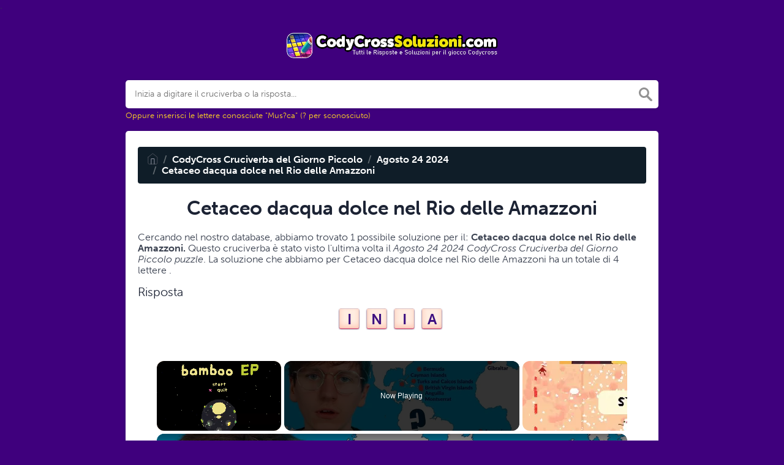

--- FILE ---
content_type: text/html; charset=UTF-8
request_url: https://codycrosssoluzioni.com/cetaceo-dacqua-dolce-nel-rio-delle-amazzoni
body_size: 8428
content:
<!DOCTYPE html><html lang="en"><head><meta charset="UTF-8"/>
<script>var __ezHttpConsent={setByCat:function(src,tagType,attributes,category,force,customSetScriptFn=null){var setScript=function(){if(force||window.ezTcfConsent[category]){if(typeof customSetScriptFn==='function'){customSetScriptFn();}else{var scriptElement=document.createElement(tagType);scriptElement.src=src;attributes.forEach(function(attr){for(var key in attr){if(attr.hasOwnProperty(key)){scriptElement.setAttribute(key,attr[key]);}}});var firstScript=document.getElementsByTagName(tagType)[0];firstScript.parentNode.insertBefore(scriptElement,firstScript);}}};if(force||(window.ezTcfConsent&&window.ezTcfConsent.loaded)){setScript();}else if(typeof getEzConsentData==="function"){getEzConsentData().then(function(ezTcfConsent){if(ezTcfConsent&&ezTcfConsent.loaded){setScript();}else{console.error("cannot get ez consent data");force=true;setScript();}});}else{force=true;setScript();console.error("getEzConsentData is not a function");}},};</script>
<script>var ezTcfConsent=window.ezTcfConsent?window.ezTcfConsent:{loaded:false,store_info:false,develop_and_improve_services:false,measure_ad_performance:false,measure_content_performance:false,select_basic_ads:false,create_ad_profile:false,select_personalized_ads:false,create_content_profile:false,select_personalized_content:false,understand_audiences:false,use_limited_data_to_select_content:false,};function getEzConsentData(){return new Promise(function(resolve){document.addEventListener("ezConsentEvent",function(event){var ezTcfConsent=event.detail.ezTcfConsent;resolve(ezTcfConsent);});});}</script>
<script>if(typeof _setEzCookies!=='function'){function _setEzCookies(ezConsentData){var cookies=window.ezCookieQueue;for(var i=0;i<cookies.length;i++){var cookie=cookies[i];if(ezConsentData&&ezConsentData.loaded&&ezConsentData[cookie.tcfCategory]){document.cookie=cookie.name+"="+cookie.value;}}}}
window.ezCookieQueue=window.ezCookieQueue||[];if(typeof addEzCookies!=='function'){function addEzCookies(arr){window.ezCookieQueue=[...window.ezCookieQueue,...arr];}}
addEzCookies([{name:"ezoab_88816",value:"mod110; Path=/; Domain=codycrosssoluzioni.com; Max-Age=7200",tcfCategory:"store_info",isEzoic:"true",},{name:"ezosuibasgeneris-1",value:"dd2cc1c7-1a7e-48c5-4a7a-bd6faa13ab71; Path=/; Domain=codycrosssoluzioni.com; Expires=Fri, 22 Jan 2027 07:36:47 UTC; Secure; SameSite=None",tcfCategory:"understand_audiences",isEzoic:"true",}]);if(window.ezTcfConsent&&window.ezTcfConsent.loaded){_setEzCookies(window.ezTcfConsent);}else if(typeof getEzConsentData==="function"){getEzConsentData().then(function(ezTcfConsent){if(ezTcfConsent&&ezTcfConsent.loaded){_setEzCookies(window.ezTcfConsent);}else{console.error("cannot get ez consent data");_setEzCookies(window.ezTcfConsent);}});}else{console.error("getEzConsentData is not a function");_setEzCookies(window.ezTcfConsent);}</script><script type="text/javascript" data-ezscrex='false' data-cfasync='false'>window._ezaq = Object.assign({"edge_cache_status":11,"edge_response_time":445,"url":"https://codycrosssoluzioni.com/cetaceo-dacqua-dolce-nel-rio-delle-amazzoni"}, typeof window._ezaq !== "undefined" ? window._ezaq : {});</script><script type="text/javascript" data-ezscrex='false' data-cfasync='false'>window._ezaq = Object.assign({"ab_test_id":"mod110"}, typeof window._ezaq !== "undefined" ? window._ezaq : {});window.__ez=window.__ez||{};window.__ez.tf={};</script><script type="text/javascript" data-ezscrex='false' data-cfasync='false'>window.ezDisableAds = true;</script>
<script data-ezscrex='false' data-cfasync='false' data-pagespeed-no-defer>var __ez=__ez||{};__ez.stms=Date.now();__ez.evt={};__ez.script={};__ez.ck=__ez.ck||{};__ez.template={};__ez.template.isOrig=true;window.__ezScriptHost="//www.ezojs.com";__ez.queue=__ez.queue||function(){var e=0,i=0,t=[],n=!1,o=[],r=[],s=!0,a=function(e,i,n,o,r,s,a){var l=arguments.length>7&&void 0!==arguments[7]?arguments[7]:window,d=this;this.name=e,this.funcName=i,this.parameters=null===n?null:w(n)?n:[n],this.isBlock=o,this.blockedBy=r,this.deleteWhenComplete=s,this.isError=!1,this.isComplete=!1,this.isInitialized=!1,this.proceedIfError=a,this.fWindow=l,this.isTimeDelay=!1,this.process=function(){f("... func = "+e),d.isInitialized=!0,d.isComplete=!0,f("... func.apply: "+e);var i=d.funcName.split("."),n=null,o=this.fWindow||window;i.length>3||(n=3===i.length?o[i[0]][i[1]][i[2]]:2===i.length?o[i[0]][i[1]]:o[d.funcName]),null!=n&&n.apply(null,this.parameters),!0===d.deleteWhenComplete&&delete t[e],!0===d.isBlock&&(f("----- F'D: "+d.name),m())}},l=function(e,i,t,n,o,r,s){var a=arguments.length>7&&void 0!==arguments[7]?arguments[7]:window,l=this;this.name=e,this.path=i,this.async=o,this.defer=r,this.isBlock=t,this.blockedBy=n,this.isInitialized=!1,this.isError=!1,this.isComplete=!1,this.proceedIfError=s,this.fWindow=a,this.isTimeDelay=!1,this.isPath=function(e){return"/"===e[0]&&"/"!==e[1]},this.getSrc=function(e){return void 0!==window.__ezScriptHost&&this.isPath(e)&&"banger.js"!==this.name?window.__ezScriptHost+e:e},this.process=function(){l.isInitialized=!0,f("... file = "+e);var i=this.fWindow?this.fWindow.document:document,t=i.createElement("script");t.src=this.getSrc(this.path),!0===o?t.async=!0:!0===r&&(t.defer=!0),t.onerror=function(){var e={url:window.location.href,name:l.name,path:l.path,user_agent:window.navigator.userAgent};"undefined"!=typeof _ezaq&&(e.pageview_id=_ezaq.page_view_id);var i=encodeURIComponent(JSON.stringify(e)),t=new XMLHttpRequest;t.open("GET","//g.ezoic.net/ezqlog?d="+i,!0),t.send(),f("----- ERR'D: "+l.name),l.isError=!0,!0===l.isBlock&&m()},t.onreadystatechange=t.onload=function(){var e=t.readyState;f("----- F'D: "+l.name),e&&!/loaded|complete/.test(e)||(l.isComplete=!0,!0===l.isBlock&&m())},i.getElementsByTagName("head")[0].appendChild(t)}},d=function(e,i){this.name=e,this.path="",this.async=!1,this.defer=!1,this.isBlock=!1,this.blockedBy=[],this.isInitialized=!0,this.isError=!1,this.isComplete=i,this.proceedIfError=!1,this.isTimeDelay=!1,this.process=function(){}};function c(e,i,n,s,a,d,c,u,f){var m=new l(e,i,n,s,a,d,c,f);!0===u?o[e]=m:r[e]=m,t[e]=m,h(m)}function h(e){!0!==u(e)&&0!=s&&e.process()}function u(e){if(!0===e.isTimeDelay&&!1===n)return f(e.name+" blocked = TIME DELAY!"),!0;if(w(e.blockedBy))for(var i=0;i<e.blockedBy.length;i++){var o=e.blockedBy[i];if(!1===t.hasOwnProperty(o))return f(e.name+" blocked = "+o),!0;if(!0===e.proceedIfError&&!0===t[o].isError)return!1;if(!1===t[o].isComplete)return f(e.name+" blocked = "+o),!0}return!1}function f(e){var i=window.location.href,t=new RegExp("[?&]ezq=([^&#]*)","i").exec(i);"1"===(t?t[1]:null)&&console.debug(e)}function m(){++e>200||(f("let's go"),p(o),p(r))}function p(e){for(var i in e)if(!1!==e.hasOwnProperty(i)){var t=e[i];!0===t.isComplete||u(t)||!0===t.isInitialized||!0===t.isError?!0===t.isError?f(t.name+": error"):!0===t.isComplete?f(t.name+": complete already"):!0===t.isInitialized&&f(t.name+": initialized already"):t.process()}}function w(e){return"[object Array]"==Object.prototype.toString.call(e)}return window.addEventListener("load",(function(){setTimeout((function(){n=!0,f("TDELAY -----"),m()}),5e3)}),!1),{addFile:c,addFileOnce:function(e,i,n,o,r,s,a,l,d){t[e]||c(e,i,n,o,r,s,a,l,d)},addDelayFile:function(e,i){var n=new l(e,i,!1,[],!1,!1,!0);n.isTimeDelay=!0,f(e+" ...  FILE! TDELAY"),r[e]=n,t[e]=n,h(n)},addFunc:function(e,n,s,l,d,c,u,f,m,p){!0===c&&(e=e+"_"+i++);var w=new a(e,n,s,l,d,u,f,p);!0===m?o[e]=w:r[e]=w,t[e]=w,h(w)},addDelayFunc:function(e,i,n){var o=new a(e,i,n,!1,[],!0,!0);o.isTimeDelay=!0,f(e+" ...  FUNCTION! TDELAY"),r[e]=o,t[e]=o,h(o)},items:t,processAll:m,setallowLoad:function(e){s=e},markLoaded:function(e){if(e&&0!==e.length){if(e in t){var i=t[e];!0===i.isComplete?f(i.name+" "+e+": error loaded duplicate"):(i.isComplete=!0,i.isInitialized=!0)}else t[e]=new d(e,!0);f("markLoaded dummyfile: "+t[e].name)}},logWhatsBlocked:function(){for(var e in t)!1!==t.hasOwnProperty(e)&&u(t[e])}}}();__ez.evt.add=function(e,t,n){e.addEventListener?e.addEventListener(t,n,!1):e.attachEvent?e.attachEvent("on"+t,n):e["on"+t]=n()},__ez.evt.remove=function(e,t,n){e.removeEventListener?e.removeEventListener(t,n,!1):e.detachEvent?e.detachEvent("on"+t,n):delete e["on"+t]};__ez.script.add=function(e){var t=document.createElement("script");t.src=e,t.async=!0,t.type="text/javascript",document.getElementsByTagName("head")[0].appendChild(t)};__ez.dot=__ez.dot||{};__ez.queue.addFileOnce('/detroitchicago/boise.js', '/detroitchicago/boise.js?gcb=195-2&cb=5', true, [], true, false, true, false);__ez.queue.addFileOnce('/parsonsmaize/abilene.js', '/parsonsmaize/abilene.js?gcb=195-2&cb=e80eca0cdb', true, [], true, false, true, false);__ez.queue.addFileOnce('/parsonsmaize/mulvane.js', '/parsonsmaize/mulvane.js?gcb=195-2&cb=e75e48eec0', true, ['/parsonsmaize/abilene.js'], true, false, true, false);__ez.queue.addFileOnce('/detroitchicago/birmingham.js', '/detroitchicago/birmingham.js?gcb=195-2&cb=539c47377c', true, ['/parsonsmaize/abilene.js'], true, false, true, false);</script>
<script data-ezscrex="false" type="text/javascript" data-cfasync="false">window._ezaq = Object.assign({"ad_cache_level":0,"adpicker_placement_cnt":0,"ai_placeholder_cache_level":0,"ai_placeholder_placement_cnt":-1,"domain":"codycrosssoluzioni.com","domain_id":88816,"ezcache_level":1,"ezcache_skip_code":11,"has_bad_image":0,"has_bad_words":0,"is_sitespeed":0,"lt_cache_level":0,"response_size":17619,"response_size_orig":11707,"response_time_orig":400,"template_id":5,"url":"https://codycrosssoluzioni.com/cetaceo-dacqua-dolce-nel-rio-delle-amazzoni","word_count":0,"worst_bad_word_level":0}, typeof window._ezaq !== "undefined" ? window._ezaq : {});__ez.queue.markLoaded('ezaqBaseReady');</script>
<script type='text/javascript' data-ezscrex='false' data-cfasync='false'>
window.ezAnalyticsStatic = true;

function analyticsAddScript(script) {
	var ezDynamic = document.createElement('script');
	ezDynamic.type = 'text/javascript';
	ezDynamic.innerHTML = script;
	document.head.appendChild(ezDynamic);
}
function getCookiesWithPrefix() {
    var allCookies = document.cookie.split(';');
    var cookiesWithPrefix = {};

    for (var i = 0; i < allCookies.length; i++) {
        var cookie = allCookies[i].trim();

        for (var j = 0; j < arguments.length; j++) {
            var prefix = arguments[j];
            if (cookie.indexOf(prefix) === 0) {
                var cookieParts = cookie.split('=');
                var cookieName = cookieParts[0];
                var cookieValue = cookieParts.slice(1).join('=');
                cookiesWithPrefix[cookieName] = decodeURIComponent(cookieValue);
                break; // Once matched, no need to check other prefixes
            }
        }
    }

    return cookiesWithPrefix;
}
function productAnalytics() {
	var d = {"pr":[6,3],"omd5":"da3ee00aa1c5fd438d3195da543fd4cc","nar":"risk score"};
	d.u = _ezaq.url;
	d.p = _ezaq.page_view_id;
	d.v = _ezaq.visit_uuid;
	d.ab = _ezaq.ab_test_id;
	d.e = JSON.stringify(_ezaq);
	d.ref = document.referrer;
	d.c = getCookiesWithPrefix('active_template', 'ez', 'lp_');
	if(typeof ez_utmParams !== 'undefined') {
		d.utm = ez_utmParams;
	}

	var dataText = JSON.stringify(d);
	var xhr = new XMLHttpRequest();
	xhr.open('POST','/ezais/analytics?cb=1', true);
	xhr.onload = function () {
		if (xhr.status!=200) {
            return;
		}

        if(document.readyState !== 'loading') {
            analyticsAddScript(xhr.response);
            return;
        }

        var eventFunc = function() {
            if(document.readyState === 'loading') {
                return;
            }
            document.removeEventListener('readystatechange', eventFunc, false);
            analyticsAddScript(xhr.response);
        };

        document.addEventListener('readystatechange', eventFunc, false);
	};
	xhr.setRequestHeader('Content-Type','text/plain');
	xhr.send(dataText);
}
__ez.queue.addFunc("productAnalytics", "productAnalytics", null, true, ['ezaqBaseReady'], false, false, false, true);
</script><base href="https://codycrosssoluzioni.com/cetaceo-dacqua-dolce-nel-rio-delle-amazzoni"/><meta name="viewport" content="width=device-width, initial-scale=1, shrink-to-fit=no"/><link rel="icon" type="image/png" href="/storage/app/media//codycrossanswers.webp"/><title>Cetaceo dacqua dolce nel Rio delle Amazzoni CodyCross</title><meta name="description" content="Di seguito trovi tutte le possibili risposte per: Cetaceo dacqua dolce nel Rio delle Amazzoni. Questo indizio fa parte di CodyCross Cruciverba del Giorno Piccolo Agosto 24 2024"/><meta property="og:type" content="article"/><meta property="og:title" content="Cetaceo dacqua dolce nel Rio delle Amazzoni CodyCross"/><link rel='canonical' href='https://codycrosssoluzioni.com/cetaceo-dacqua-dolce-nel-rio-delle-amazzoni' />
<script type='text/javascript'>
var ezoTemplate = 'orig_site';
var ezouid = '1';
var ezoFormfactor = '1';
</script><script data-ezscrex="false" type='text/javascript'>
var soc_app_id = '0';
var did = 88816;
var ezdomain = 'codycrosssoluzioni.com';
var ezoicSearchable = 1;
</script>
<script async data-ezscrex="false" data-cfasync="false" src="//www.humix.com/video.js"></script></head><body>.	<meta property="og:description" content="Di seguito trovi tutte le possibili risposte per: Cetaceo dacqua dolce nel Rio delle Amazzoni. Questo indizio fa parte di CodyCross Cruciverba del Giorno Piccolo Agosto 24 2024"/><meta property="og:url" content="https://codycrosssoluzioni.com/cetaceo-dacqua-dolce-nel-rio-delle-amazzoni"/><meta property="og:site_name" content="CodyCross Soluzioni"/><link rel="stylesheet" href="/themes/xwm-xwordth/assets/scss/crosswords.css"/><link rel="stylesheet" href="https://use.typekit.net/gii4rqg.css"/><style>body{background:#3f007d;font-family:museo-sans,sans-serif}.container{max-width:900px}.codyheader{font-size:22px;color:#000;font-weight:bold;text-shadow:2px 2px rgb(255 224 0);background:-moz-linear-gradient(265deg,rgba(252,229,9,1) 0,rgba(250,191,1,1) 100%);background:-webkit-gradient(linear,left top,left bottom,color-stop(0%,rgba(252,229,9,1)),color-stop(100%,rgba(250,191,1,1)));background:-webkit-linear-gradient(265deg,rgba(252,229,9,1) 0,rgba(250,191,1,1) 100%);background:-o-linear-gradient(265deg,rgba(252,229,9,1) 0,rgba(250,191,1,1) 100%);background:-ms-linear-gradient(265deg,rgba(252,229,9,1) 0,rgba(250,191,1,1) 100%);background:linear-gradient(185deg,rgba(252,229,9,1) 0,rgba(250,191,1,1) 100%);filter:progid:DXImageTransform.Microsoft.gradient(startColorstr=&#039;#fce509&#039;,endColorstr=&#039;#FABF01&#039;,GradientType=0);text-align:center;padding:10px;border-radius:5px;margin-bottom:5px;border-bottom:5px solid #EE8A01}.undersearch-txt{color:#fed223;font-size:13px}h1,h2,h3,h4,h5,h6{color:#1C2334;font-family:museo-sans-rounded,sans-serif;font-weight:700;font-style:normal}.fr-fic{display:inline-block;float:left!important;margin:10px;border:2px solid black}.answer-letters .letter_box{color:#3d1080;text-align:center;border:0 solid;font-weight:900;display:inline-block;text-transform:uppercase;background:url(/storage/app/media/normal.png) no-repeat 50%;background-size:contain;position:relative;max-width:50px;max-height:55px;font-size:150%;line-height:41px;overflow:hidden;transition:background .2s ease-in-out}.games-list ul li a{color:#73ce24;font-size:19px;padding:15px;display:block;border:2px dotted #24425c;margin-bottom:5px;border-radius:3px;font-weight:bolder}.data-list .data a{display:block;border:2px dashed #ffcd18;padding:10px;border-radius:0;margin-bottom:7px;font-weight:bold;font-size:20px;color:#185b94;background:#fff4cc}.breadcrumb{padding:.75rem 1rem;margin-bottom:1rem;list-style:none;font-weight:bolder;background-color:#0f1d28;border-radius:.25rem;color:white}.breadcrumb a{color:white}.listos a{font-size:22px;color:green;text-align:center}.letters{text-align:center}.sukre a{font-size:17px;font-weight:700;background:#ffede3 none repeat scroll 0 0;border:1px solid #e8c9d6;border-radius:3px;display:block}}.codysekro a{color:#3F007D;-webkit-border-radius:5px;-moz-border-radius:5px;-ms-border-radius:5px;-o-border-radius:5px;border-radius:5px;font-size:16px;text-align:center;padding:10px 35px;margin-bottom:10px;display:inline-block;background-image:-webkit-linear-gradient(-180deg,#53009E 0,#FFEEE2 100%);background-image:-moz-linear-gradient(-180deg,#FBDEDA 0,#FFEEE2 98%);background-image:-ms-linear-gradient(-180deg,#FBDEDA 0,#FFEEE2 98%);background-image:-o-linear-gradient(-180deg,#FBDEDA 0,#FFEEE2 98%);background-image:linear-gradient(-180deg,#FBDEDA 0,#FFEEE2 98%);filter:progid:DXImageTransform.Microsoft.gradient(startColorstr=&#039;#FBDEDA&#039;,endColorstr=&#039;#FFEEE2&#039;,GradientType=1);-webkit-box-shadow:0 4px 0 0 #3ce69f,inset 0 2px 0 0 #dab7b4;-moz-box-shadow:0 4px 0 0 #3CE69F,inset 0 2px 0 0 #DAB7B4;-ms-box-shadow:0 4px 0 0 #3CE69F,inset 0 2px 0 0 #DAB7B4;-o-box-shadow:0 4px 0 0 #3CE69F,inset 0 2px 0 0 #DAB7B4;box-shadow:0 4px 0 0 #3ce69f,inset 0 2px 0 0 #dab7b4;font-family:&#039;Nunito&#039;,sans-serif;font-weight:bold}.codylist a{-webkit-border-radius:5px;-moz-border-radius:5px;-ms-border-radius:5px;-o-border-radius:5px;border-radius:5px;font-size:18px;padding:10px 25px;margin-bottom:7.5px;display:inline-block;background:#FFF;border:1px solid #E9D4F1;font-family:&#039;Nunito&#039;,sans-serif}#builder-link-list-item codysekro li{display:inline-block}.data-list .data a{display:block;border:1px dashed black;padding:10px;border-radius:0;margin-bottom:7px;font-weight:bold;font-size:20px;color:#185b94;background:white}.faq{background:#4b26a4;color:white;font-size:20px;padding:1px;border-radius:5px}.letter_box:hover{cursor:pointer}.answer-letters .letter_box[hiddenstate=true]{background:whitesmoke!important}.codylink a{font-size:19px;font-weight:bold}.codylink{margin:5px}.builder-link-list .builder-link-list-item a{color:#2005b1;text-align:center;font-weight:bolder}</style><script async="" src="https://www.googletagmanager.com/gtag/js?id=UA-129281474-1"></script><script>window.dataLayer=window.dataLayer||[];function gtag(){dataLayer.push(arguments)}gtag('js',new Date());gtag('config','UA-129281474-1');</script><div class="container"><header><a href="/"><img src="/storage/app/media/codycrosssoluzioni.png" alt="CodyCrossSoluzioni.com"/></a></header></div><div class="container"><form class="search" autocomplete="off"><div class="drop-search"><input type="text" name="q" placeholder="Inizia a digitare il cruciverba o la risposta..." value="" data-request="onCrosswordSearch" data-request-update="crosswordSearchResults: &#39;#crosswordSearchResults&#39;" data-track-input="500" class="searchbox" onkeydown="if(event.keyCode===13){location.href=&#39;/search?q=&#39;+encodeURIComponent(this.value)}"/><img src="/themes/xwm-xwordth/assets/img/search.svg" alt="Search" onclick="location.href=&#39;/search?q=&#39;+encodeURIComponent(document.querySelector(&#39;.searchbox&#39;).value)"/><div class="drop-search-content" id="crosswordSearchResults"></div></div><div class="undersearch-txt" style="margin-top:5px">Oppure inserisci le lettere conosciute &#34;Mus?ca&#34; (? per sconosciuto)</div></form><br/></div><div class="container page-cont"><div class="page"><p></p><ol class="breadcrumb"><li class="breadcrumb-item"><a href="/"><img src="/themes/xwm-xwordth/assets/img/home.svg" alt="Homepage"/></a></li> <li class="breadcrumb-item"><a href="/codycross-cruciverba-del-giorno-piccolo">CodyCross Cruciverba del Giorno Piccolo</a></li> <li class="breadcrumb-item"><a href="https://codycrosssoluzioni.com/codycross-cruciverba-del-giorno-piccolo-agosto-24-2024-soluzioni">Agosto 24 2024</a></li> <li class="breadcrumb-item"><a href="https://codycrosssoluzioni.com/cetaceo-dacqua-dolce-nel-rio-delle-amazzoni">Cetaceo dacqua dolce nel Rio delle Amazzoni</a></li></ol><p></p><p></p><div id="ezoic-pub-ad-placeholder-101"></div><p></p><h1 style="text-align:center;">Cetaceo dacqua dolce nel Rio delle Amazzoni</h1><p>Cercando nel nostro database, abbiamo trovato 1 possibile soluzione per il: <strong>Cetaceo dacqua dolce nel Rio delle Amazzoni. </strong>Questo cruciverba è stato visto l&#39;ultima volta il <em>Agosto 24 2024 CodyCross Cruciverba del Giorno Piccolo puzzle</em>. La soluzione che abbiamo per Cetaceo dacqua dolce nel Rio delle Amazzoni ha un totale di 4 lettere .</p><p> </p><div class="answers"> <h1>Risposta</h1> <div class="letters"> <div class="answer-letters"><div class="letter_box">I</div><div class="letter_box">N</div><div class="letter_box">I</div><div class="letter_box">A</div></div></div></div><p></p><p></p><div id="ezoic-pub-ad-placeholder-102"></div><p></p><h3>Puzzle correlati</h3><p></p><div class="related-clues-answers"> <ul> <li> <a href="https://codycrosssoluzioni.com/vi-recito-clint-eastwood-dove-__-le-aquile" class="main-btn"> Vi recitò Clint Eastwood Dove __ le aquile</a></li> <li> <a href="https://codycrosssoluzioni.com/lharry-presidente-americano-dal-1945-al-1953" class="main-btn"> LHarry Presidente americano dal 1945 al 1953</a></li> <li> <a href="https://codycrosssoluzioni.com/delizie-senza-capo-ne-coda" class="main-btn"> Delizie... senza capo né coda!</a></li> <li> <a href="https://codycrosssoluzioni.com/si-gustano-nella-bocca" class="main-btn"> Si gustano nella bocca</a></li> <li> <a href="https://codycrosssoluzioni.com/nellantica-roma-sfidarono-i-curiazi" class="main-btn"> NellAntica Roma sfidarono i Curiazi</a></li></ul></div><p></p><p>Se hai già risolto questo cruciverba e stai cercando il messaggio principale, vai a <a href="https://codycrosssolution.com/augustus/xwm/xword/games/update/4https://codycrosssoluzioni.com/codycross-cruciverba-del-giorno-piccolo-agosto-24-2024-soluzioni"><strong>CodyCross Cruciverba del Giorno Piccolo Agosto 24 2024 Answers</strong></a></p><p></p><div id="ezoic-pub-ad-placeholder-103"></div><p></p></div></div><footer><div class="container"><div class="footer-disclaimer"><p>Non siamo in alcun modo affiliati o approvati dagli editori che hanno creato i giochi. Tutte le immagini ei loghi sono di proprietà dei rispettivi proprietari.</p></div><div class="row"><div class="col-md-12"><div class="brand"><a href="/">CodyCrossSoluzioni.com</a></div><div class="footer-links"><a href="/">Home</a> |
                        <a href="/sitemap.xml">Sitemap</a> |
                        <a href="https://codycrosssoluzioni.com/privacy">Privacy</a> |
                        <a href="/archive">Archive</a></div></div></div></div></footer><script src="https://cdnjs.cloudflare.com/ajax/libs/jquery/3.5.1/jquery.min.js"></script><script src="/modules/system/assets/js/framework-extras.js"></script><link rel="stylesheet" property="stylesheet" href="/modules/system/assets/css/framework-extras.css"/><script>function getCookie(name){var value="; "+document.cookie;var parts=value.split("; "+name+"=");if(parts.length==2)return parts.pop().split(";").shift();else return null}if(getCookie('mailbox')){}else{document.cookie='mailbox=222; expires=Fri, 31 Dec 9999 23:59:59 GMT';setTimeout(function(){$("#mailmodal").modal()},5000)}</script><script>function filterable(){var input,filter,ul,li,a,i,txtValue;input=document.getElementById("catInput");filter=input.value.toUpperCase();ul=document.getElementsByClassName("row")[0];li=ul.getElementsByClassName("filterable");for(i=0;i<li.length;i++){a=li[i].getElementsByClassName("searchable")[0];txtValue=a.textContent||a.innerText;if(txtValue.toUpperCase().indexOf(filter)>-1){li[i].style.display=""}else{li[i].style.display="none"}}}$(function(){$(window).click(function(){$(".drop-search-content").hide()});$(".searchbox").focusin(function(event){$(".drop-search-content").show()});$('.search').click(function(event){event.stopPropagation()})});$(function(){$("#nrLettersSelect").change(function(){var htmlString="";var len=$(this).val();var incr=0;for(var i=0;i<len;i++){incr=i+1;htmlString+="<div class='l-box' style='margin-right:3px'><span>"+incr+"</span><input type='text' name='' class='letter letterinput' maxlength='1'></div>"}$("#solverLettersOutput").html(htmlString)})});$(document).on('keyup','.letterinput',function(e){var key=e.keyCode||e.charCode;if(key==8||key==46){$(this).val("");$(this).closest('div').prev().find('.letterinput').focus()}else{if($(this).val()){$(this).closest('div').next().find('.letterinput').focus()}}});</script><script data-ezscrex="false" data-cfasync="false">
		window.humixPlayers = window.humixPlayers || [];
		window.humixPlayers.push({ target: 'autoinsert', isGenerated: true });
	</script><script data-cfasync="false">function _emitEzConsentEvent(){var customEvent=new CustomEvent("ezConsentEvent",{detail:{ezTcfConsent:window.ezTcfConsent},bubbles:true,cancelable:true,});document.dispatchEvent(customEvent);}
(function(window,document){function _setAllEzConsentTrue(){window.ezTcfConsent.loaded=true;window.ezTcfConsent.store_info=true;window.ezTcfConsent.develop_and_improve_services=true;window.ezTcfConsent.measure_ad_performance=true;window.ezTcfConsent.measure_content_performance=true;window.ezTcfConsent.select_basic_ads=true;window.ezTcfConsent.create_ad_profile=true;window.ezTcfConsent.select_personalized_ads=true;window.ezTcfConsent.create_content_profile=true;window.ezTcfConsent.select_personalized_content=true;window.ezTcfConsent.understand_audiences=true;window.ezTcfConsent.use_limited_data_to_select_content=true;window.ezTcfConsent.select_personalized_content=true;}
function _clearEzConsentCookie(){document.cookie="ezCMPCookieConsent=tcf2;Domain=.codycrosssoluzioni.com;Path=/;expires=Thu, 01 Jan 1970 00:00:00 GMT";}
_clearEzConsentCookie();if(typeof window.__tcfapi!=="undefined"){window.ezgconsent=false;var amazonHasRun=false;function _ezAllowed(tcdata,purpose){return(tcdata.purpose.consents[purpose]||tcdata.purpose.legitimateInterests[purpose]);}
function _handleConsentDecision(tcdata){window.ezTcfConsent.loaded=true;if(!tcdata.vendor.consents["347"]&&!tcdata.vendor.legitimateInterests["347"]){window._emitEzConsentEvent();return;}
window.ezTcfConsent.store_info=_ezAllowed(tcdata,"1");window.ezTcfConsent.develop_and_improve_services=_ezAllowed(tcdata,"10");window.ezTcfConsent.measure_content_performance=_ezAllowed(tcdata,"8");window.ezTcfConsent.select_basic_ads=_ezAllowed(tcdata,"2");window.ezTcfConsent.create_ad_profile=_ezAllowed(tcdata,"3");window.ezTcfConsent.select_personalized_ads=_ezAllowed(tcdata,"4");window.ezTcfConsent.create_content_profile=_ezAllowed(tcdata,"5");window.ezTcfConsent.measure_ad_performance=_ezAllowed(tcdata,"7");window.ezTcfConsent.use_limited_data_to_select_content=_ezAllowed(tcdata,"11");window.ezTcfConsent.select_personalized_content=_ezAllowed(tcdata,"6");window.ezTcfConsent.understand_audiences=_ezAllowed(tcdata,"9");window._emitEzConsentEvent();}
function _handleGoogleConsentV2(tcdata){if(!tcdata||!tcdata.purpose||!tcdata.purpose.consents){return;}
var googConsentV2={};if(tcdata.purpose.consents[1]){googConsentV2.ad_storage='granted';googConsentV2.analytics_storage='granted';}
if(tcdata.purpose.consents[3]&&tcdata.purpose.consents[4]){googConsentV2.ad_personalization='granted';}
if(tcdata.purpose.consents[1]&&tcdata.purpose.consents[7]){googConsentV2.ad_user_data='granted';}
if(googConsentV2.analytics_storage=='denied'){gtag('set','url_passthrough',true);}
gtag('consent','update',googConsentV2);}
__tcfapi("addEventListener",2,function(tcdata,success){if(!success||!tcdata){window._emitEzConsentEvent();return;}
if(!tcdata.gdprApplies){_setAllEzConsentTrue();window._emitEzConsentEvent();return;}
if(tcdata.eventStatus==="useractioncomplete"||tcdata.eventStatus==="tcloaded"){if(typeof gtag!='undefined'){_handleGoogleConsentV2(tcdata);}
_handleConsentDecision(tcdata);if(tcdata.purpose.consents["1"]===true&&tcdata.vendor.consents["755"]!==false){window.ezgconsent=true;(adsbygoogle=window.adsbygoogle||[]).pauseAdRequests=0;}
if(window.__ezconsent){__ezconsent.setEzoicConsentSettings(ezConsentCategories);}
__tcfapi("removeEventListener",2,function(success){return null;},tcdata.listenerId);if(!(tcdata.purpose.consents["1"]===true&&_ezAllowed(tcdata,"2")&&_ezAllowed(tcdata,"3")&&_ezAllowed(tcdata,"4"))){if(typeof __ez=="object"&&typeof __ez.bit=="object"&&typeof window["_ezaq"]=="object"&&typeof window["_ezaq"]["page_view_id"]=="string"){__ez.bit.Add(window["_ezaq"]["page_view_id"],[new __ezDotData("non_personalized_ads",true),]);}}}});}else{_setAllEzConsentTrue();window._emitEzConsentEvent();}})(window,document);</script></body></html>

--- FILE ---
content_type: text/javascript
request_url: https://codycrosssoluzioni.com/humix/inline_embed
body_size: 10158
content:
var ezS = document.createElement("link");ezS.rel="stylesheet";ezS.type="text/css";ezS.href="//go.ezodn.com/ezvideo/ezvideojscss.css?cb=185";document.head.appendChild(ezS);
var ezS = document.createElement("link");ezS.rel="stylesheet";ezS.type="text/css";ezS.href="//go.ezodn.com/ezvideo/ezvideocustomcss.css?cb=88816-0-185";document.head.appendChild(ezS);
window.ezVideo = {"appendFloatAfterAd":false,"language":"en","titleString":"","titleOption":"","autoEnableCaptions":false}
var ezS = document.createElement("script");ezS.src="//vjs.zencdn.net/vttjs/0.14.1/vtt.min.js";document.head.appendChild(ezS);
(function() {
		let ezInstream = {"prebidBidders":[{"bidder":"onetag","params":{"pubId":"62499636face9dc"},"ssid":"11291"},{"bidder":"openx","params":{"delDomain":"ezoic-d.openx.net","unit":"560605963"},"ssid":"10015"},{"bidder":"pubmatic","params":{"adSlot":"Ezoic_default_video","publisherId":"156983"},"ssid":"10061"},{"bidder":"ttd","params":{"publisherId":"611947046d787aba008b09d5e8d07654","supplySourceId":"ezoic"},"ssid":"11384"},{"bidder":"vidazoo","params":{"cId":"652646d136d29ed957788c6d","pId":"59ac17c192832d0011283fe3"},"ssid":"11372"},{"bidder":"yieldmo","params":{"placementId":"3159086761833865258"},"ssid":"11315"},{"bidder":"rubicon","params":{"accountId":21150,"siteId":269072,"video":{"language":"en","size_id":201},"zoneId":3326304},"ssid":"10063"},{"bidder":"sharethrough","params":{"pkey":"VS3UMr0vpcy8VVHMnE84eAvj"},"ssid":"11309"},{"bidder":"criteo","params":{"networkId":7987,"pubid":"101496","video":{"playbackmethod":[2,6]}},"ssid":"10050"},{"bidder":"amx","params":{"tagid":"ZXpvaWMuY29tLXJvbi12aWRlbw"},"ssid":"11290"},{"bidder":"adyoulike_i_s2s","params":{"placement":"b74dd1bf884ad15f7dc6fca53449c2db"},"ssid":"11314"},{"bidder":"amx_i_s2s","params":{"tagid":"JreGFOmAO"},"ssid":"11290"},{"bidder":"appnexus_i_s2s","params":{"placementId":24680411},"ssid":"10087"},{"bidder":"criteo_i_s2s","params":{"networkId":12274,"pubid":"104211","video":{"playbackmethod":[2,6]}},"ssid":"10050"},{"bidder":"gumgum_i_s2s","params":{"zone":"xw4fad9t"},"ssid":"10079"},{"bidder":"ix_i_s2s","params":{"siteId":"1280191"},"ssid":"10082"},{"bidder":"medianet_i_s2s","params":{"cid":"8CUPV1T76","crid":"578781359"},"ssid":"11307"},{"bidder":"onetag_i_s2s","params":{"pubId":"62499636face9dc"},"ssid":"11291"},{"bidder":"openx_i_s2s","params":{"delDomain":"ezoic-d.openx.net","unit":"559783386"},"ssid":"10015"},{"bidder":"pubmatic_i_s2s","params":{"adSlot":"Ezoic_default_video","publisherId":"156983"},"ssid":"10061"},{"bidder":"rubicon_i_s2s","params":{"accountId":21150,"siteId":421616,"video":{"language":"en","size_id":201},"zoneId":2495262},"ssid":"10063"},{"bidder":"sharethrough_i_s2s","params":{"pkey":"kgPoDCWJ3LoAt80X9hF5eRLi"},"ssid":"11309"},{"bidder":"sonobi_i_s2s","params":{"TagID":"86985611032ca7924a34"},"ssid":"10048"},{"bidder":"sovrn_i_s2s","params":{"tagid":"1263646"},"ssid":"10017"},{"bidder":"triplelift_i_s2s","params":{"inventoryCode":"ezoic_RON_instream_PbS2S"},"ssid":"11296"},{"bidder":"vidazoo_i_s2s","params":{"cId":"68415a84f0bd2a2f4a824fae","pId":"59ac17c192832d0011283fe3"},"ssid":"11372"}],"apsSlot":{"slotID":"instream_desktop_na_Video","divID":"","slotName":"","mediaType":"video","sizes":[[400,300],[640,390],[390,640],[320,480],[480,320],[400,225],[640,360],[768,1024],[1024,768],[640,480]],"slotParams":{}},"allApsSlots":[{"Slot":{"slotID":"AccompanyingContent_640x360v_5-60seconds_Off_NoSkip","divID":"","slotName":"","mediaType":"video","sizes":[[400,300],[640,390],[390,640],[320,480],[480,320],[400,225],[640,360],[768,1024],[1024,768],[640,480]],"slotParams":{}},"Duration":60},{"Slot":{"slotID":"AccompanyingContent_640x360v_5-60seconds_Off_Skip","divID":"","slotName":"","mediaType":"video","sizes":[[400,300],[640,390],[390,640],[320,480],[480,320],[400,225],[640,360],[768,1024],[1024,768],[640,480]],"slotParams":{}},"Duration":60},{"Slot":{"slotID":"AccompanyingContent_640x360v_5-30seconds_Off_NoSkip","divID":"","slotName":"","mediaType":"video","sizes":[[400,300],[640,390],[390,640],[320,480],[480,320],[400,225],[640,360],[768,1024],[1024,768],[640,480]],"slotParams":{}},"Duration":30},{"Slot":{"slotID":"AccompanyingContent_640x360v_5-30seconds_Off_Skip","divID":"","slotName":"","mediaType":"video","sizes":[[400,300],[640,390],[390,640],[320,480],[480,320],[400,225],[640,360],[768,1024],[1024,768],[640,480]],"slotParams":{}},"Duration":30},{"Slot":{"slotID":"AccompanyingContent_640x360v_5-15seconds_Off_NoSkip","divID":"","slotName":"","mediaType":"video","sizes":[[400,300],[640,390],[390,640],[320,480],[480,320],[400,225],[640,360],[768,1024],[1024,768],[640,480]],"slotParams":{}},"Duration":15},{"Slot":{"slotID":"AccompanyingContent_640x360v_5-15seconds_Off_Skip","divID":"","slotName":"","mediaType":"video","sizes":[[400,300],[640,390],[390,640],[320,480],[480,320],[400,225],[640,360],[768,1024],[1024,768],[640,480]],"slotParams":{}},"Duration":15},{"Slot":{"slotID":"instream_desktop_na_Video","divID":"","slotName":"","mediaType":"video","sizes":[[400,300],[640,390],[390,640],[320,480],[480,320],[400,225],[640,360],[768,1024],[1024,768],[640,480]],"slotParams":{}},"Duration":30}],"genericInstream":false,"UnfilledCnt":0,"AllowPreviousBidToSetBidFloor":false,"PreferPrebidOverAmzn":false,"DoNotPassBidFloorToPreBid":false,"bidCacheThreshold":-1,"rampUp":true,"IsEzDfpAccount":true,"EnableVideoDeals":false,"monetizationApproval":{"DomainId":88816,"Domain":"codycrosssoluzioni.com","HumixChannelId":838,"HasGoogleEntry":true,"HDMApproved":false,"MCMApproved":true},"SelectivelyIncrementUnfilledCount":false,"BlockBidderAfterBadAd":true,"useNewVideoStartingFloor":false,"addHBUnderFloor":false,"dvama":false,"dgeb":false,"vatc":{"at":"INSTREAM","fs":"UNIFORM","mpw":200,"itopf":false,"bcds":"v","bcdsds":"g","bcd":{"ad_type":"INSTREAM","data":{"country":"US","form_factor":1,"impressions":4720622,"share_ge7":0.811416,"bucket":"bid-rich","avg_depth":9.205444,"p75_depth":12,"share_ge5":0.834499,"share_ge9":0.778378},"is_domain":false,"loaded_at":"2026-01-21T15:41:12.457628376-08:00"}},"totalVideoDuration":0,"totalAdsPlaybackDuration":0,"optimizedPrebidPods":true};
		if (typeof __ezInstream !== "undefined" && __ezInstream.breaks) {
			__ezInstream.breaks = __ezInstream.breaks.concat(ezInstream.breaks);
		} else {
			window.__ezInstream = ezInstream;
		}
	})();
var EmbedExclusionEvaluated = 'exempt'; var EzoicMagicPlayerExclusionSelectors = [".humix-off"];var EzoicMagicPlayerInclusionSelectors = [];var EzoicPreferredLocation = '1';

			window.humixFirstVideoLoaded = true
			window.dispatchEvent(new CustomEvent('humixFirstVideoLoaded'));
		
window.ezVideoIframe=false;window.renderEzoicVideoContentCBs=window.renderEzoicVideoContentCBs||[];window.renderEzoicVideoContentCBs.push(function(){let videoObjects=[{"PlayerId":"ez-4999","VideoContentId":"ZgGcx7HA6J2","VideoPlaylistSelectionId":0,"VideoPlaylistId":1,"VideoTitle":"Let\u0026#39;s Play Bamboo EP: Wacky Competitive Pixel games!","VideoDescription":"Itchio store: https://sokpop.itch.io/bamboo-ep?ac=cb8Fz7QF\nSteam: http://store.steampowered.com/app/561190/\nI upload a 15-30 minute video every day! Livestreams every Saturday and Sunday at 6 PM CST\n\nLivestream info: https://sirtaptap.com/streams/\n\nMy website for written reviews, game design articles and guides: https://sirtaptap.com/\n\nSupport me via my Patreon! https://patreon.com/sirtaptap\n$1: Monthly Parker (my cat) pics! $5: Early access to videos! $10: Backer credits!\n\nCheck out my PC build, gaming \u0026amp; recording gear: https://kit.com/SirTapTap\n\nTwitter: https://twitter.com/sirtaptap\nFacebook: https://facebook.com/sirtaptap\nGaming accounts: https://player.me/sirtaptap\nDaily Steam gaming deals: https://www.chrono.gg/sirtaptap .\n\n❤️ https://patreon.com/sirtaptap 💬 https://sirtaptap.com/discord \n\n🕒Chapters🕙\nComment a timestamp if I missed something!\n\n👋 Hi I\u0026#39;m SirTapTap! 🖖\n██████████████████\nSubscribe for Chill Vibes, Cats, Gaming Livestreams, and 3+ videos a week featuring underrated gems!\nI play unique games almost every day! Join the channel for something new, fresh, and high quality every week. Personal favorites are anything unique or surreal andartsy, stuff that makes you think. And anything funny. Humor is essential.\n\nI read all my comments, so leave something nice!\n\n🔗 Links \u0026amp; Social 🌐\n██████████████████\nJoin our Discord Server: https://sirtaptap.com/discord\nMy site for game guides \u0026amp; articles: https://sirtaptap.com/\nTapTap\u0026#39;s Twitter: https://sirtaptap.com/twitter/\nFacebook: https://sirtaptap.com/facebook/\nSubreddit: https://reddit.com/r/sirtaptap/\n\n❤️ Support The Channel 💸\n██████████████████\n\n💰Donations \u0026amp; Memberships \n██████████████████\nGet chat emotes \u0026amp; more as a Channel Member: https://youtube.com/sirtaptap/join\nMonthly benefits on Patreon: https://sirtaptap.com/patreon\nBuy me a Coffee: https://sirtaptap.com/kofi\n\n🛒Affiliate Links \n██████████████████\nSupport me while shopping on amazon! https://sirtaptap.com/amazon\nBuy games on itch.io: https://sirtaptap.com/itchio\nGet game bundles \u0026amp; support me on Humble Bundle https://sirtaptap.com/humblebundle\nSupport me on Epic Games Store (Fornite): https://sirtaptap.com/egs\nMore affiliates: https://sirtaptap.com/about/#affiliate_links","VideoChapters":{"Chapters":null,"StartTimes":null,"EndTimes":null},"VideoLinksSrc":"","VideoSrcURL":"https://streaming.open.video/contents/Wzt0UyyHNr6y/1743635867/index.m3u8","VideoDurationMs":1562661,"DeviceTypeFlag":14,"FloatFlag":14,"FloatPosition":1,"IsAutoPlay":true,"IsLoop":false,"IsLiveStreaming":false,"OutstreamEnabled":false,"ShouldConsiderDocVisibility":true,"ShouldPauseAds":true,"AdUnit":"","ImpressionId":0,"VideoStartTime":0,"IsStartTimeEnabled":0,"IsKeyMoment":false,"PublisherVideoContentShare":{"DomainIdOwner":326119,"DomainIdShare":88816,"DomainNameOwner":"sirtaptap.com","VideoContentId":"ZgGcx7HA6J2","LoadError":"[MagicPlayerPlaylist:1]","IsEzoicOwnedVideo":false,"IsGenericInstream":false,"IsOutstream":false,"IsGPTOutstream":false},"VideoUploadSource":"import-from-youtube","IsVertical":false,"IsPreferred":false,"ShowControls":false,"IsSharedEmbed":false,"ShortenId":"UBW_U1tbWrM","Preview":false,"PlaylistHumixId":"","VideoSelection":10,"MagicPlaceholderType":1,"MagicHTML":"\u003cdiv id=ez-video-wrap-ez-4998 class=ez-video-wrap style=\"align-self: stretch;\"\u003e\u003cdiv class=ez-video-center\u003e\u003cdiv class=\"ez-video-content-wrap ez-rounded-border\"\u003e\u003cdiv id=ez-video-wrap-ez-4999 class=\"ez-video-wrap ez-video-magic\" style=\"align-self: stretch;\"\u003e\u003cdiv class=ez-video-magic-row\u003e\u003col class=ez-video-magic-list\u003e\u003cli class=\"ez-video-magic-item ez-video-magic-autoplayer\"\u003e\u003cdiv id=floating-placeholder-ez-4999 class=floating-placeholder style=\"display: none;\"\u003e\u003cdiv id=floating-placeholder-sizer-ez-4999 class=floating-placeholder-sizer\u003e\u003cpicture class=\"video-js vjs-playlist-thumbnail\"\u003e\u003cimg id=floating-placeholder-thumbnail alt loading=lazy nopin=nopin\u003e\u003c/picture\u003e\u003c/div\u003e\u003c/div\u003e\u003cdiv id=ez-video-container-ez-4999 class=\"ez-video-container ez-video-magic-redesign ez-responsive ez-float-right\" style=\"flex-wrap: wrap;\"\u003e\u003cdiv class=ez-video-ez-stuck-bar id=ez-video-ez-stuck-bar-ez-4999\u003e\u003cdiv class=\"ez-video-ez-stuck-close ez-simple-close\" id=ez-video-ez-stuck-close-ez-4999 style=\"font-size: 16px !important; text-shadow: none !important; color: #000 !important; font-family: system-ui !important; background-color: rgba(255,255,255,0.5) !important; border-radius: 50% !important; text-align: center !important;\"\u003ex\u003c/div\u003e\u003c/div\u003e\u003cvideo id=ez-video-ez-4999 class=\"video-js ez-vid-placeholder\" controls preload=metadata\u003e\u003cp class=vjs-no-js\u003ePlease enable JavaScript\u003c/p\u003e\u003c/video\u003e\u003cdiv class=ez-vid-preview id=ez-vid-preview-ez-4999\u003e\u003c/div\u003e\u003cdiv id=lds-ring-ez-4999 class=lds-ring\u003e\u003cdiv\u003e\u003c/div\u003e\u003cdiv\u003e\u003c/div\u003e\u003cdiv\u003e\u003c/div\u003e\u003cdiv\u003e\u003c/div\u003e\u003c/div\u003e\u003c/div\u003e\u003cli class=\"ez-video-magic-item ez-video-magic-playlist\"\u003e\u003cdiv id=ez-video-playlist-ez-4998 class=vjs-playlist\u003e\u003c/div\u003e\u003c/ol\u003e\u003c/div\u003e\u003c/div\u003e\u003cdiv id=floating-placeholder-ez-4998 class=floating-placeholder style=\"display: none;\"\u003e\u003cdiv id=floating-placeholder-sizer-ez-4998 class=floating-placeholder-sizer\u003e\u003cpicture class=\"video-js vjs-playlist-thumbnail\"\u003e\u003cimg id=floating-placeholder-thumbnail alt loading=lazy nopin=nopin\u003e\u003c/picture\u003e\u003c/div\u003e\u003c/div\u003e\u003cdiv id=ez-video-container-ez-4998 class=\"ez-video-container ez-video-magic-redesign ez-responsive ez-float-right\" style=\"flex-wrap: wrap;\"\u003e\u003cdiv class=ez-video-ez-stuck-bar id=ez-video-ez-stuck-bar-ez-4998\u003e\u003cdiv class=\"ez-video-ez-stuck-close ez-simple-close\" id=ez-video-ez-stuck-close-ez-4998 style=\"font-size: 16px !important; text-shadow: none !important; color: #000 !important; font-family: system-ui !important; background-color: rgba(255,255,255,0.5) !important; border-radius: 50% !important; text-align: center !important;\"\u003ex\u003c/div\u003e\u003c/div\u003e\u003cvideo id=ez-video-ez-4998 class=\"video-js ez-vid-placeholder vjs-16-9\" controls preload=metadata\u003e\u003cp class=vjs-no-js\u003ePlease enable JavaScript\u003c/p\u003e\u003c/video\u003e\u003cdiv class=keymoment-container id=keymoment-play style=\"display: none;\"\u003e\u003cspan id=play-button-container class=play-button-container-active\u003e\u003cspan class=\"keymoment-play-btn play-button-before\"\u003e\u003c/span\u003e\u003cspan class=\"keymoment-play-btn play-button-after\"\u003e\u003c/span\u003e\u003c/span\u003e\u003c/div\u003e\u003cdiv class=\"keymoment-container rewind\" id=keymoment-rewind style=\"display: none;\"\u003e\u003cdiv id=keymoment-rewind-box class=rotate\u003e\u003cspan class=\"keymoment-arrow arrow-two double-arrow-icon\"\u003e\u003c/span\u003e\u003cspan class=\"keymoment-arrow arrow-one double-arrow-icon\"\u003e\u003c/span\u003e\u003c/div\u003e\u003c/div\u003e\u003cdiv class=\"keymoment-container forward\" id=keymoment-forward style=\"display: none;\"\u003e\u003cdiv id=keymoment-forward-box\u003e\u003cspan class=\"keymoment-arrow arrow-two double-arrow-icon\"\u003e\u003c/span\u003e\u003cspan class=\"keymoment-arrow arrow-one double-arrow-icon\"\u003e\u003c/span\u003e\u003c/div\u003e\u003c/div\u003e\u003cdiv id=vignette-overlay\u003e\u003c/div\u003e\u003cdiv id=vignette-top-card class=vignette-top-card\u003e\u003cdiv class=vignette-top-channel\u003e\u003ca class=top-channel-logo target=_blank role=link aria-label=\"channel logo\" style='background-image: url(\"https://video-meta.humix.com/logo/114464/logo-1743420611.webp\");'\u003e\u003c/a\u003e\u003c/div\u003e\u003cdiv class=\"vignette-top-title top-enable-channel-logo\"\u003e\u003cdiv class=\"vignette-top-title-text vignette-magic-player\"\u003e\u003ca class=vignette-top-title-link id=vignette-top-title-link-ez-4998 target=_blank tabindex=0 href=https://open.video/video/UBW_U1tbWrM\u003eCan I name EVERY UK Overseas Territory?\u003c/a\u003e\u003c/div\u003e\u003c/div\u003e\u003cdiv class=vignette-top-share\u003e\u003cbutton class=vignette-top-button type=button title=share id=vignette-top-button\u003e\u003cdiv class=top-button-icon\u003e\u003csvg height=\"100%\" version=\"1.1\" viewBox=\"0 0 36 36\" width=\"100%\"\u003e\n                                        \u003cuse class=\"svg-shadow\" xlink:href=\"#share-icon\"\u003e\u003c/use\u003e\n                                        \u003cpath class=\"svg-fill\" d=\"m 20.20,14.19 0,-4.45 7.79,7.79 -7.79,7.79 0,-4.56 C 16.27,20.69 12.10,21.81 9.34,24.76 8.80,25.13 7.60,27.29 8.12,25.65 9.08,21.32 11.80,17.18 15.98,15.38 c 1.33,-0.60 2.76,-0.98 4.21,-1.19 z\" id=\"share-icon\"\u003e\u003c/path\u003e\n                                    \u003c/svg\u003e\u003c/div\u003e\u003c/button\u003e\u003c/div\u003e\u003c/div\u003e\u003ca id=watch-on-link-ez-4998 class=watch-on-link aria-label=\"Watch on Open.Video\" target=_blank href=https://open.video/video/UBW_U1tbWrM\u003e\u003cdiv class=watch-on-link-content aria-hidden=true\u003e\u003cdiv class=watch-on-link-text\u003eWatch on\u003c/div\u003e\u003cimg style=\"height: 1rem;\" src=https://assets.open.video/open-video-white-logo.png alt=\"Video channel logo\" class=img-fluid\u003e\u003c/div\u003e\u003c/a\u003e\u003cdiv class=ez-vid-preview id=ez-vid-preview-ez-4998\u003e\u003c/div\u003e\u003cdiv id=lds-ring-ez-4998 class=lds-ring\u003e\u003cdiv\u003e\u003c/div\u003e\u003cdiv\u003e\u003c/div\u003e\u003cdiv\u003e\u003c/div\u003e\u003cdiv\u003e\u003c/div\u003e\u003c/div\u003e\u003cdiv id=ez-video-links-ez-4998 style=position:absolute;\u003e\u003c/div\u003e\u003c/div\u003e\u003c/div\u003e\u003cdiv id=ez-lower-title-link-ez-4998 class=lower-title-link\u003e\u003ca href=https://open.video/video/UBW_U1tbWrM target=_blank\u003eCan I name EVERY UK Overseas Territory?\u003c/a\u003e\u003c/div\u003e\u003c/div\u003e\u003c/div\u003e","PreferredVideoType":0,"DisableWatchOnLink":false,"DisableVignette":false,"DisableTitleLink":false,"VideoPlaylist":{"VideoPlaylistId":1,"FirstVideoSelectionId":0,"FirstVideoIndex":0,"Name":"Universal Player","IsLooping":1,"IsShuffled":0,"Autoskip":0,"Videos":[{"PublisherVideoId":653018,"PublisherId":198338,"VideoContentId":"ZgGcx7HA6J2","DomainId":326119,"Title":"Let\u0026#39;s Play Bamboo EP: Wacky Competitive Pixel games!","Description":"Itchio store: https://sokpop.itch.io/bamboo-ep?ac=cb8Fz7QF\nSteam: http://store.steampowered.com/app/561190/\nI upload a 15-30 minute video every day! Livestreams every Saturday and Sunday at 6 PM CST\n\nLivestream info: https://sirtaptap.com/streams/\n\nMy website for written reviews, game design articles and guides: https://sirtaptap.com/\n\nSupport me via my Patreon! https://patreon.com/sirtaptap\n$1: Monthly Parker (my cat) pics! $5: Early access to videos! $10: Backer credits!\n\nCheck out my PC build, gaming \u0026amp; recording gear: https://kit.com/SirTapTap\n\nTwitter: https://twitter.com/sirtaptap\nFacebook: https://facebook.com/sirtaptap\nGaming accounts: https://player.me/sirtaptap\nDaily Steam gaming deals: https://www.chrono.gg/sirtaptap .\n\n❤️ https://patreon.com/sirtaptap 💬 https://sirtaptap.com/discord \n\n🕒Chapters🕙\nComment a timestamp if I missed something!\n\n👋 Hi I\u0026#39;m SirTapTap! 🖖\n██████████████████\nSubscribe for Chill Vibes, Cats, Gaming Livestreams, and 3+ videos a week featuring underrated gems!\nI play unique games almost every day! Join the channel for something new, fresh, and high quality every week. Personal favorites are anything unique or surreal andartsy, stuff that makes you think. And anything funny. Humor is essential.\n\nI read all my comments, so leave something nice!\n\n🔗 Links \u0026amp; Social 🌐\n██████████████████\nJoin our Discord Server: https://sirtaptap.com/discord\nMy site for game guides \u0026amp; articles: https://sirtaptap.com/\nTapTap\u0026#39;s Twitter: https://sirtaptap.com/twitter/\nFacebook: https://sirtaptap.com/facebook/\nSubreddit: https://reddit.com/r/sirtaptap/\n\n❤️ Support The Channel 💸\n██████████████████\n\n💰Donations \u0026amp; Memberships \n██████████████████\nGet chat emotes \u0026amp; more as a Channel Member: https://youtube.com/sirtaptap/join\nMonthly benefits on Patreon: https://sirtaptap.com/patreon\nBuy me a Coffee: https://sirtaptap.com/kofi\n\n🛒Affiliate Links \n██████████████████\nSupport me while shopping on amazon! https://sirtaptap.com/amazon\nBuy games on itch.io: https://sirtaptap.com/itchio\nGet game bundles \u0026amp; support me on Humble Bundle https://sirtaptap.com/humblebundle\nSupport me on Epic Games Store (Fornite): https://sirtaptap.com/egs\nMore affiliates: https://sirtaptap.com/about/#affiliate_links","VideoChapters":{"Chapters":null,"StartTimes":null,"EndTimes":null},"Privacy":"public","CreatedDate":"2023-12-09 18:07:02","ModifiedDate":"2023-12-11 16:40:52","PreviewImage":"https://video-meta.open.video/poster/Pb4EWTxiI7FB/ZgGcx7HA6J2_UnpUvj.jpg","RestrictByReferer":false,"ImpressionId":0,"VideoDurationMs":1562661,"StreamingURL":"https://streaming.open.video/contents/Pb4EWTxiI7FB/1702312774/index.m3u8","PublisherVideoContentShare":{"DomainIdOwner":326119,"DomainIdShare":88816,"DomainNameOwner":"sirtaptap.com","VideoContentId":"ZgGcx7HA6J2","IsEzoicOwnedVideo":false,"IsGenericInstream":false,"IsOutstream":false,"IsGPTOutstream":false},"ExternalId":"","IABCategoryName":"Massively Multiplayer Games,Computer \u0026 Video Games","IABCategoryIds":"696,680","NLBCategoryIds":"267,251","IsUploaded":false,"IsProcessed":false,"IsContentShareable":true,"UploadSource":"import-from-youtube","IsPreferred":false,"Category":"","IsRotate":false,"ShortenId":"ZgGcx7HA6J2","PreferredVideoType":0,"HumixChannelId":16359,"IsHumixChannelActive":true,"VideoAutoMatchType":0,"ShareBaseUrl":"//open.video/","CanonicalLink":"https://open.video/@zeldazone/v/lets-play-bamboo-ep-wacky-competitive-pixel-games","OpenVideoHostedLink":"https://open.video/@zeldazone/v/lets-play-bamboo-ep-wacky-competitive-pixel-games","ChannelSlug":"","Language":"en","Keywords":"commentary,pc game,multiplayer,walkthrough,playthrough,Gameplay,let's play,reacts,review,competetive","HasMultiplePosterResolutions":true,"ResizedPosterVersion":0,"ChannelLogo":"logo/16359/default-channel-logo-1751014163.png","OwnerIntegrationType":"off","IsChannelWPHosted":false,"HideReportVideoButton":false,"VideoPlaylistSelectionId":0,"VideoLinksSrc":"","VideoStartTime":0,"IsStartTimeEnabled":0,"AdUnit":"88816-shared-video-3","VideoPlaylistId":1,"InitialIndex":1},{"PublisherVideoId":2307429,"PublisherId":249449,"VideoContentId":"bfcQPq0b5j2","DomainId":397872,"Title":"The Painting Phase Christmas WARHAMMER QUIZ with @jordansorcery","Description":"@jordansorcery has made us a quiz! Who knows the most Warhammer lore  and will be crowned the lore master of the Painting Phase for 2023. Thanks so much to Jordan for making the quiz for us, make sure to give him a follow.\n\nJoin our Patreon: https://patreon.com/thepaintingphase\nMerch: https://thepaintingphase.creator-spring.com\n\nStreaming: https://www.twitch.tv/thepaintingphase01 \n\nHelp Support the channel with our affiliate links:\nUK \u0026amp; EU: https://affiliates.waylandgames.co.uk/idevaffiliate.php?id=1214 \nUK: https://elementgames.co.uk/?d=10835\nEUROPE: https://taschengelddieb.de/?affiliate=tpp\nUS: use code paintingphase to get 10% off at https://www.goblinshut.com/\nGaahleri airbrush: https://www.gaahleri.com/?ref=Thepaintingphase \nWe Print Miniatures: https://weprintminiatures.com/thepaintingphase\nTHEPAINTINGPHASE for 10% off  \n\nFollow us:\nhttps://www.instagram.com/thepaintingphase/\nhttps://www.instagram.com/__peachy_tips__/\nhttps://www.instagram.com/geoffsavory/\nhttps://www.instagram.com/pileofshamepaints/\n\nWhere we get our music:\nhttps://artlist.io/Patrick-75781\n\nContact us:\nthepaintingphase@gmail.com","VideoChapters":{"Chapters":null,"StartTimes":null,"EndTimes":null},"Privacy":"public","CreatedDate":"2025-08-01 20:05:12","ModifiedDate":"2025-08-01 22:18:14","PreviewImage":"https://video-meta.open.video/poster/LbiUMsOax7Zz/bfcQPq0b5j2_RCoYTX.jpg","RestrictByReferer":false,"ImpressionId":0,"VideoDurationMs":4186600,"StreamingURL":"https://streaming.open.video/contents/LbiUMsOax7Zz/1754086412/index.m3u8","PublisherVideoContentShare":{"DomainIdOwner":397872,"DomainIdShare":88816,"DomainIdHost":397872,"DomainNameOwner":"fauxhammer.com","VideoContentId":"bfcQPq0b5j2","IsEzoicOwnedVideo":false,"IsGenericInstream":false,"IsOutstream":false,"IsGPTOutstream":false},"ExternalId":"","IABCategoryName":"","IABCategoryIds":"","NLBCategoryIds":"","IsUploaded":false,"IsProcessed":false,"IsContentShareable":true,"UploadSource":"import-from-youtube","IsPreferred":false,"Category":"","IsRotate":false,"ShortenId":"bfcQPq0b5j2","PreferredVideoType":0,"HumixChannelId":25523,"IsHumixChannelActive":true,"VideoAutoMatchType":0,"ShareBaseUrl":"//open.video/","CanonicalLink":"https://fauxhammer.com/openvideo/v/the-painting-phase-christmas-warhammer-quiz-with-jordansorcery-3","OpenVideoHostedLink":"https://open.video/@fauxhammer/v/the-painting-phase-christmas-warhammer-quiz-with-jordansorcery-3","ChannelSlug":"fauxhammer","Language":"en","Keywords":"warhammer,quiz,games workshop,miniature wargaming","HasMultiplePosterResolutions":true,"ResizedPosterVersion":2,"ChannelLogo":"logo/25523/default-channel-logo-1732550006.svg","OwnerIntegrationType":"ns","IsChannelWPHosted":false,"HideReportVideoButton":false,"VideoPlaylistSelectionId":0,"VideoLinksSrc":"","VideoStartTime":0,"IsStartTimeEnabled":0,"AdUnit":"88816-shared-video-3","VideoPlaylistId":1,"InitialIndex":2},{"PublisherVideoId":653020,"PublisherId":198338,"VideoContentId":"tMGdxkHk7J2","DomainId":326119,"Title":"Let\u0026#39;s Play WitchWay: Witchy Puzzles, Explore, Save Bunnies!","Description":"Any game that is pro-bun is good game. That\u0026#39;s facts.\nItchio store: https://andrio.itch.io/witchway?ac=cb8Fz7QF\nI upload a 15-30 minute video every day! Livestreams every Saturday and Sunday at 6 PM CST\n\nLivestream info: https://sirtaptap.com/streams/\n\nMy website for written reviews, game design articles and guides: https://sirtaptap.com/\n\nSupport me via my Patreon! https://patreon.com/sirtaptap\n$1: Monthly Parker (my cat) pics! $5: Early access to videos! $10: Backer credits!\n\nCheck out my PC build, gaming \u0026amp; recording gear: https://kit.com/SirTapTap\n\nTwitter: https://twitter.com/sirtaptap\nFacebook: https://facebook.com/sirtaptap\nGaming accounts: https://player.me/sirtaptap\nDaily Steam gaming deals: https://www.chrono.gg/sirtaptap .\n\n❤️ https://patreon.com/sirtaptap 💬 https://sirtaptap.com/discord \n\n🕒Chapters🕙\nComment a timestamp if I missed something!\n\n👋 Hi I\u0026#39;m SirTapTap! 🖖\n██████████████████\nSubscribe for Chill Vibes, Cats, Gaming Livestreams, and 3+ videos a week featuring underrated gems!\nI play unique games almost every day! Join the channel for something new, fresh, and high quality every week. Personal favorites are anything unique or surreal andartsy, stuff that makes you think. And anything funny. Humor is essential.\n\nI read all my comments, so leave something nice!\n\n🔗 Links \u0026amp; Social 🌐\n██████████████████\nJoin our Discord Server: https://sirtaptap.com/discord\nMy site for game guides \u0026amp; articles: https://sirtaptap.com/\nTapTap\u0026#39;s Twitter: https://sirtaptap.com/twitter/\nFacebook: https://sirtaptap.com/facebook/\nSubreddit: https://reddit.com/r/sirtaptap/\n\n❤️ Support The Channel 💸\n██████████████████\n\n💰Donations \u0026amp; Memberships \n██████████████████\nGet chat emotes \u0026amp; more as a Channel Member: https://youtube.com/sirtaptap/join\nMonthly benefits on Patreon: https://sirtaptap.com/patreon\nBuy me a Coffee: https://sirtaptap.com/kofi\n\n🛒Affiliate Links \n██████████████████\nSupport me while shopping on amazon! https://sirtaptap.com/amazon\nBuy games on itch.io: https://sirtaptap.com/itchio\nGet game bundles \u0026amp; support me on Humble Bundle https://sirtaptap.com/humblebundle\nSupport me on Epic Games Store (Fornite): https://sirtaptap.com/egs\nMore affiliates: https://sirtaptap.com/about/#affiliate_links","VideoChapters":{"Chapters":null,"StartTimes":null,"EndTimes":null},"Privacy":"public","CreatedDate":"2023-12-09 18:07:08","ModifiedDate":"2023-12-11 16:28:06","PreviewImage":"https://video-meta.open.video/poster/UxKYSNAOQ_fq/tMGdxkHk7J2_XWqOfa.jpg","RestrictByReferer":false,"ImpressionId":0,"VideoDurationMs":1757856,"StreamingURL":"https://streaming.open.video/contents/UxKYSNAOQ_fq/1702312008/index.m3u8","PublisherVideoContentShare":{"DomainIdOwner":326119,"DomainIdShare":88816,"DomainNameOwner":"sirtaptap.com","VideoContentId":"tMGdxkHk7J2","IsEzoicOwnedVideo":false,"IsGenericInstream":false,"IsOutstream":false,"IsGPTOutstream":false},"ExternalId":"","IABCategoryName":"Adventure Games,Action \u0026 Platform Games,Virtual Reality Devices,Casual Games,Computer \u0026 Video Games","IABCategoryIds":"692,686,639,693,680","NLBCategoryIds":"935,934,841,252,251","IsUploaded":false,"IsProcessed":false,"IsContentShareable":true,"UploadSource":"import-from-youtube","IsPreferred":false,"Category":"","IsRotate":false,"ShortenId":"tMGdxkHk7J2","PreferredVideoType":0,"HumixChannelId":16359,"IsHumixChannelActive":true,"VideoAutoMatchType":0,"ShareBaseUrl":"//open.video/","CanonicalLink":"https://open.video/@zeldazone/v/lets-play-witchway-witchy-puzzles-explore-save-bunnies","OpenVideoHostedLink":"https://open.video/@zeldazone/v/lets-play-witchway-witchy-puzzles-explore-save-bunnies","ChannelSlug":"","Language":"en","Keywords":"review,funny,witchway,quick look,reacts,playthrough,commentary,exploration game,indie,metroidvania","HasMultiplePosterResolutions":true,"ResizedPosterVersion":0,"ChannelLogo":"logo/16359/default-channel-logo-1751014163.png","OwnerIntegrationType":"off","IsChannelWPHosted":false,"HideReportVideoButton":false,"VideoPlaylistSelectionId":0,"VideoLinksSrc":"","VideoStartTime":0,"IsStartTimeEnabled":0,"AdUnit":"88816-shared-video-3","VideoPlaylistId":1,"InitialIndex":3},{"PublisherVideoId":653536,"PublisherId":198338,"VideoContentId":"spalwlHk7s2","DomainId":326119,"Title":"Let\u0026#39;s Play Islands - Non-Places (2): Surreal interpretations of the mundane","Description":"Itchio store: https://carlburton.itch.io/islands?ac=cb8Fz7QF\nSteam: http://store.steampowered.com/app/540510/ISLANDS_NonPlaces/\niOS: https://itunes.apple.com/us/app/islands-non-places/id1132915398?mt=8\nI upload a 15-30 minute video every day! Livestreams every Sat\u0026amp;Sun @ 6PM CST: https://gaming.youtube.com/sirtaptap/live\n\nMy website for written reviews, game design articles and guides: https://sirtaptap.com/\n\nSupport me via my Patreon! https://patreon.com/sirtaptap\n$1: Monthly Parker (my cat) pics! $5: Early access to videos! $10: Backer credits!\n\nAffiliates (purchases via these links support me)\nCheck out my PC build, gaming \u0026amp; recording gear: https://kit.com/SirTapTap\nDaily Steam gaming deals: https://www.chrono.gg/sirtaptap\n\nSocial\nTwitter: https://twitter.com/sirtaptap\nFacebook: https://facebook.com/sirtaptap .\n\n❤️ https://patreon.com/sirtaptap 💬 https://sirtaptap.com/discord \n\n🕒Chapters🕙\nComment a timestamp if I missed something!\n\n👋 Hi I\u0026#39;m SirTapTap! 🖖\n██████████████████\nSubscribe for Chill Vibes, Cats, Gaming Livestreams, and 3+ videos a week featuring underrated gems!\nI play unique games almost every day! Join the channel for something new, fresh, and high quality every week. Personal favorites are anything unique or surreal andartsy, stuff that makes you think. And anything funny. Humor is essential.\n\nI read all my comments, so leave something nice!\n\n🔗 Links \u0026amp; Social 🌐\n██████████████████\nJoin our Discord Server: https://sirtaptap.com/discord\nMy site for game guides \u0026amp; articles: https://sirtaptap.com/\nTapTap\u0026#39;s Twitter: https://sirtaptap.com/twitter/\nFacebook: https://sirtaptap.com/facebook/\nSubreddit: https://reddit.com/r/sirtaptap/\n\n❤️ Support The Channel 💸\n██████████████████\n\n💰Donations \u0026amp; Memberships \n██████████████████\nGet chat emotes \u0026amp; more as a Channel Member: https://youtube.com/sirtaptap/join\nMonthly benefits on Patreon: https://sirtaptap.com/patreon\nBuy me a Coffee: https://sirtaptap.com/kofi\n\n🛒Affiliate Links \n██████████████████\nSupport me while shopping on amazon! https://sirtaptap.com/amazon\nBuy games on itch.io: https://sirtaptap.com/itchio\nGet game bundles \u0026amp; support me on Humble Bundle https://sirtaptap.com/humblebundle\nSupport me on Epic Games Store (Fornite): https://sirtaptap.com/egs\nMore affiliates: https://sirtaptap.com/about/#affiliate_links","VideoChapters":{"Chapters":null,"StartTimes":null,"EndTimes":null},"Privacy":"public","CreatedDate":"2023-12-09 20:50:58","ModifiedDate":"2023-12-09 22:56:19","PreviewImage":"https://video-meta.open.video/poster/-n5wbNpyU37y/spalwlHk7s2_CSRHXV.jpg","RestrictByReferer":false,"ImpressionId":0,"VideoDurationMs":1504236,"StreamingURL":"https://streaming.open.video/contents/-n5wbNpyU37y/1702162532/index.m3u8","PublisherVideoContentShare":{"DomainIdOwner":326119,"DomainIdShare":88816,"DomainNameOwner":"sirtaptap.com","VideoContentId":"spalwlHk7s2","IsEzoicOwnedVideo":false,"IsGenericInstream":false,"IsOutstream":false,"IsGPTOutstream":false},"ExternalId":"","IABCategoryName":"Live Comedy,Humor","IABCategoryIds":"183,440","NLBCategoryIds":"629,20","IsUploaded":false,"IsProcessed":false,"IsContentShareable":true,"UploadSource":"import-from-youtube","IsPreferred":false,"Category":"","IsRotate":false,"ShortenId":"spalwlHk7s2","PreferredVideoType":0,"HumixChannelId":16359,"IsHumixChannelActive":true,"VideoAutoMatchType":0,"ShareBaseUrl":"//open.video/","CanonicalLink":"https://open.video/@zeldazone/v/lets-play-islands-non-places-2-surreal-interpretations-of-the-mundane","OpenVideoHostedLink":"https://open.video/@zeldazone/v/lets-play-islands-non-places-2-surreal-interpretations-of-the-mundane","ChannelSlug":"","Language":"en","Keywords":"quick look,sirtaptap,flat design,surreal,reaction,review,alt game,ios,mobile game,walkthrough","HasMultiplePosterResolutions":true,"ResizedPosterVersion":0,"ChannelLogo":"logo/16359/default-channel-logo-1751014163.png","OwnerIntegrationType":"off","IsChannelWPHosted":false,"HideReportVideoButton":false,"VideoPlaylistSelectionId":0,"VideoLinksSrc":"","VideoStartTime":0,"IsStartTimeEnabled":0,"AdUnit":"88816-shared-video-3","VideoPlaylistId":1,"InitialIndex":4},{"PublisherVideoId":653528,"PublisherId":198338,"VideoContentId":"B3bQw6H66Z2","DomainId":326119,"Title":"Let\u0026#39;s Play Mega Man Sprite Game Christmas","Description":"Playlist: https://www.youtube.com/playlist?list=PLlxZek2EIxkm7_kWXlpVJ23soe6hoOu1h\ndownload (real): http://megamanspritecomic.tumblr.com/post/72557855610/megaman-sprite-christmas-is-here-join-megamanI upload a 15-30 minute video every day! Livestreams every Sat\u0026amp;Sun @ 6PM CST: https://gaming.youtube.com/sirtaptap/live\n\nMy website for written reviews, game design articles and guides: https://sirtaptap.com/\n\nSupport me via my Patreon! https://patreon.com/sirtaptap\n$1: Monthly Parker (my cat) pics! $5: Early access to videos! $10: Backer credits!\n\nAffiliates (purchases via these links support me)\nCheck out my PC build, gaming \u0026amp; recording gear: https://kit.com/SirTapTap\nDaily Steam gaming deals: https://www.chrono.gg/sirtaptap\n\nSocial\nTwitter: https://twitter.com/sirtaptap\nFacebook: https://facebook.com/sirtaptap .\n\n❤️ https://patreon.com/sirtaptap ? https://sirtaptap.com/discord \n\n?Chapters?\nComment a timestamp if I missed something!\n\n? Hi I\u0026#39;m SirTapTap! ?\n██████████████████\nSubscribe for Chill Vibes, Cats, Gaming Livestreams, and 3+ videos a week featuring underrated gems!\nI play unique games almost every day! Join the channel for something new, fresh, and high quality every week. Personal favorites are anything unique or surreal andartsy, stuff that makes you think. And anything funny. Humor is essential.\n\nI read all my comments, so leave something nice!\n\n? Links \u0026amp; Social ?\n██████████████████\nJoin our Discord Server: https://sirtaptap.com/discord\nMy site for game guides \u0026amp; articles: https://sirtaptap.com/\nTapTap\u0026#39;s Twitter: https://sirtaptap.com/twitter/\nFacebook: https://sirtaptap.com/facebook/\nSubreddit: https://reddit.com/r/sirtaptap/\n\n❤️ Support The Channel ?\n██████████████████\n\n?Donations \u0026amp; Memberships \n██████████████████\nGet chat emotes \u0026amp; more as a Channel Member: https://youtube.com/sirtaptap/join\nMonthly benefits on Patreon: https://sirtaptap.com/patreon\nBuy me a Coffee: https://sirtaptap.com/kofi\n\n?Affiliate Links \n██████████████████\nSupport me while shopping on amazon! https://sirtaptap.com/amazon\nBuy games on itch.io: https://sirtaptap.com/itchio\nGet game bundles \u0026amp; support me on Humble Bundle https://sirtaptap.com/humblebundle\nSupport me on Epic Games Store (Fornite): https://sirtaptap.com/egs\nMore affiliates: https://sirtaptap.com/about/#affiliate_links","VideoChapters":{"Chapters":null,"StartTimes":null,"EndTimes":null},"Privacy":"public","CreatedDate":"2023-12-09 20:47:18","ModifiedDate":"2023-12-09 23:00:19","PreviewImage":"https://video-meta.open.video/poster/CcPUuZ7HM7RB/B3bQw6H66Z2_IPFikm.jpg","RestrictByReferer":false,"ImpressionId":0,"VideoDurationMs":1291356,"StreamingURL":"https://streaming.open.video/contents/CcPUuZ7HM7RB/1702162769/index.m3u8","PublisherVideoContentShare":{"DomainIdOwner":326119,"DomainIdShare":88816,"DomainNameOwner":"sirtaptap.com","VideoContentId":"B3bQw6H66Z2","IsEzoicOwnedVideo":false,"IsGenericInstream":false,"IsOutstream":false,"IsGPTOutstream":false},"ExternalId":"","IABCategoryName":"Action \u0026 Platform Games,Computer \u0026 Video Games,Games,Humor","IABCategoryIds":"686,680,683,440","NLBCategoryIds":"934,251,243,20","IsUploaded":false,"IsProcessed":false,"IsContentShareable":true,"UploadSource":"import-from-youtube","IsPreferred":false,"Category":"","IsRotate":false,"ShortenId":"B3bQw6H66Z2","PreferredVideoType":0,"HumixChannelId":16359,"IsHumixChannelActive":true,"VideoAutoMatchType":0,"ShareBaseUrl":"//open.video/","CanonicalLink":"https://open.video/@zeldazone/v/lets-play-mega-man-sprite-game-christmas","OpenVideoHostedLink":"https://open.video/@zeldazone/v/lets-play-mega-man-sprite-game-christmas","ChannelSlug":"","Language":"en","Keywords":"Gameplay,playthrough,quick look,reacts,mega man sprite christmas,mega man sprite comic,mega man sprite game,comedy,Let's Play,hilarious","HasMultiplePosterResolutions":true,"ResizedPosterVersion":0,"ChannelLogo":"logo/16359/default-channel-logo-1751014163.png","OwnerIntegrationType":"off","IsChannelWPHosted":false,"HideReportVideoButton":false,"VideoPlaylistSelectionId":0,"VideoLinksSrc":"","VideoStartTime":0,"IsStartTimeEnabled":0,"AdUnit":"88816-shared-video-3","VideoPlaylistId":1,"InitialIndex":5},{"PublisherVideoId":651011,"PublisherId":198338,"VideoContentId":"63Gs2cGA6s2","DomainId":326119,"Title":"Let\u0026#39;s Play HIVESWAP Act 1 (5) | Into the Portal","Description":"Get it here: https://www.humblebundle.com/store/hiveswap-act-1?partner=sirtaptap\nSteam: https://store.steampowered.com/app/623940/HIVESWAP_Act_1/\nJoin as a member to support the channel! https://www.youtube.com/channel/UCZ9E4FJ-2on10HzCH0loNzQ/join\nSupport me via my Patreon! https://patreon.com/sirtaptap\n$1: Monthly Parker (my cat) pics! $5: Early access to videos! $10: Backer credits!\n#Hiveswap #Homestuck\n👋 Hi I\u0026#39;m SirTapTap! 🖖\n██████████████████\nSubscribe for Chill Vibes, Gaming Livestreams, and 3+ videos a week featuring underrated gems!\nI play unique games almost every day! Join the channel for something new, fresh, and high quality every week. Personal favorites are anything unique or surreal andartsy, stuff that makes you think. And anything funny. Humor is essential.\n\nI read all my comments, so leave something nice!\n\n🔗 Links \u0026amp; Social 🌐\n██████████████████\nJoin our Discord Server: https://sirtaptap.com/discord\nMy site for game guides \u0026amp; articles: https://sirtaptap.com/\nTapTap\u0026#39;s Twitter: https://sirtaptap.com/twitter/\nFacebook: https://sirtaptap.com/facebook/\nSubreddit: https://reddit.com/r/sirtaptap/\n\n❤️ Support The Channel 💸\n██████████████████\n\n💰Donations \u0026amp; Memberships \n██████████████████\nGet chat emotes \u0026amp; more as a Channel Member: https://youtube.com/sirtaptap/join\nMonthly benefits on Patreon: https://sirtaptap.com/patreon\nBuy me a Coffee: https://sirtaptap.com/kofi\n\n🛒Affiliate Links \n██████████████████\nSupport me while shopping on amazon! https://sirtaptap.com/amazon\nBuy games on itch.io: https://sirtaptap.com/itchio\nGet game bundles \u0026amp; support me on Humble Bundle https://sirtaptap.com/humblebundle\nSupport me on Epic Games Store (Fornite): https://sirtaptap.com/egs\nMore affiliates: https://sirtaptap.com/about/#affiliate_links\n#LetsPlay #Indie #gaming","VideoChapters":{"Chapters":null,"StartTimes":null,"EndTimes":null},"Privacy":"public","CreatedDate":"2023-12-09 08:54:18","ModifiedDate":"2023-12-09 11:20:35","PreviewImage":"https://video-meta.open.video/poster/VeHka73QhTGX/63Gs2cGA6s2_OEfyAd.jpg","RestrictByReferer":false,"ImpressionId":0,"VideoDurationMs":1379745,"StreamingURL":"https://streaming.open.video/contents/VeHka73QhTGX/1702120755/index.m3u8","PublisherVideoContentShare":{"DomainIdOwner":326119,"DomainIdShare":88816,"DomainNameOwner":"sirtaptap.com","VideoContentId":"63Gs2cGA6s2","IsEzoicOwnedVideo":false,"IsGenericInstream":false,"IsOutstream":false,"IsGPTOutstream":false},"ExternalId":"","IABCategoryName":"Adventure Games,Live Comedy,Humor","IABCategoryIds":"692,183,440","NLBCategoryIds":"935,629,20","IsUploaded":false,"IsProcessed":false,"IsContentShareable":true,"UploadSource":"import-from-youtube","IsPreferred":false,"Category":"","IsRotate":false,"ShortenId":"63Gs2cGA6s2","PreferredVideoType":0,"HumixChannelId":16359,"IsHumixChannelActive":true,"VideoAutoMatchType":0,"ShareBaseUrl":"//open.video/","CanonicalLink":"https://open.video/@zeldazone/v/lets-play-hiveswap-act-1-5-into-the-portal","OpenVideoHostedLink":"https://open.video/@zeldazone/v/lets-play-hiveswap-act-1-5-into-the-portal","ChannelSlug":"","Language":"en","Keywords":"sirtaptap,pc game,hiveswap act 1,funny,point and click,hiveswap,commentary,indie,lets play,beginning","HasMultiplePosterResolutions":true,"ResizedPosterVersion":0,"ChannelLogo":"logo/16359/default-channel-logo-1751014163.png","OwnerIntegrationType":"off","IsChannelWPHosted":false,"HideReportVideoButton":false,"VideoPlaylistSelectionId":0,"VideoLinksSrc":"","VideoStartTime":0,"IsStartTimeEnabled":0,"AdUnit":"88816-shared-video-3","VideoPlaylistId":1,"InitialIndex":6},{"PublisherVideoId":650864,"PublisherId":198338,"VideoContentId":"ZVil_QOZ7Y2","DomainId":326119,"Title":"Let\u0026#39;s Play Black Room (2) |","Description":"Play here (free): https://cass.itch.io/blackroom?ac=cb8Fz7QF\nPatreon: https://patreon.com/sirtaptap\n$1: Monthly Parker (my cat) pics! $5: Early access to videos! $10: Backer credits!\nI upload a 15-30 minute video almost every day! \nLivestreams every Sat\u0026amp;Sun @ 6PM CST: https://gaming.youtube.com/sirtaptap/live\n\nMy website for written reviews, game design articles and guides: https://sirtaptap.com/\n\nAffiliates (purchases via these links support me)\nDRM free \u0026amp; bundled games at Humble: https://www.humblebundle.com/?partner=sirtaptap\nCheck out my PC build, gaming \u0026amp; recording gear: https://kit.com/SirTapTap\nDaily Steam gaming deals: https://www.chrono.gg/sirtaptap\n\nSocial\nTwitter: https://twitter.com/sirtaptap\nDiscord Server: https://sirtaptap.com/discord/\nFacebook: https://facebook.com/sirtaptap\nInstagram: https://instagram.com/sirtaptap .\n\n❤️ https://patreon.com/sirtaptap 💬 https://sirtaptap.com/discord \n\n🕒Chapters🕙\nComment a timestamp if I missed something!\n\n👋 Hi I\u0026#39;m SirTapTap! 🖖\n██████████████████\nSubscribe for Chill Vibes, Cats, Gaming Livestreams, and 3+ videos a week featuring underrated gems!\nI play unique games almost every day! Join the channel for something new, fresh, and high quality every week. Personal favorites are anything unique or surreal andartsy, stuff that makes you think. And anything funny. Humor is essential.\n\nI read all my comments, so leave something nice!\n\n🔗 Links \u0026amp; Social 🌐\n██████████████████\nJoin our Discord Server: https://sirtaptap.com/discord\nMy site for game guides \u0026amp; articles: https://sirtaptap.com/\nTapTap\u0026#39;s Twitter: https://sirtaptap.com/twitter/\nFacebook: https://sirtaptap.com/facebook/\nSubreddit: https://reddit.com/r/sirtaptap/\n\n❤️ Support The Channel 💸\n██████████████████\n\n💰Donations \u0026amp; Memberships \n██████████████████\nGet chat emotes \u0026amp; more as a Channel Member: https://youtube.com/sirtaptap/join\nMonthly benefits on Patreon: https://sirtaptap.com/patreon\nBuy me a Coffee: https://sirtaptap.com/kofi\n\n🛒Affiliate Links \n██████████████████\nSupport me while shopping on amazon! https://sirtaptap.com/amazon\nBuy games on itch.io: https://sirtaptap.com/itchio\nGet game bundles \u0026amp; support me on Humble Bundle https://sirtaptap.com/humblebundle\nSupport me on Epic Games Store (Fornite): https://sirtaptap.com/egs\nMore affiliates: https://sirtaptap.com/about/#affiliate_links","VideoChapters":{"Chapters":null,"StartTimes":null,"EndTimes":null},"Privacy":"public","CreatedDate":"2023-12-09 08:15:42","ModifiedDate":"2023-12-09 10:23:52","PreviewImage":"https://video-meta.open.video/poster/RC4YbNYRhPcW/ZVil_QOZ7Y2_DpCHIM.jpg","RestrictByReferer":false,"ImpressionId":0,"VideoDurationMs":1109441,"StreamingURL":"https://streaming.open.video/contents/RC4YbNYRhPcW/1702117353/index.m3u8","PublisherVideoContentShare":{"DomainIdOwner":326119,"DomainIdShare":88816,"DomainNameOwner":"sirtaptap.com","VideoContentId":"ZVil_QOZ7Y2","IsEzoicOwnedVideo":false,"IsGenericInstream":false,"IsOutstream":false,"IsGPTOutstream":false},"ExternalId":"","IABCategoryName":"Adventure Games","IABCategoryIds":"692","NLBCategoryIds":"935","IsUploaded":false,"IsProcessed":false,"IsContentShareable":true,"UploadSource":"import-from-youtube","IsPreferred":false,"Category":"","IsRotate":false,"ShortenId":"ZVil_QOZ7Y2","PreferredVideoType":0,"HumixChannelId":16359,"IsHumixChannelActive":true,"VideoAutoMatchType":0,"ShareBaseUrl":"//open.video/","CanonicalLink":"https://open.video/@zeldazone/v/lets-play-black-room-2","OpenVideoHostedLink":"https://open.video/@zeldazone/v/lets-play-black-room-2","ChannelSlug":"","Language":"en","Keywords":"commentary,walkthrough,free game,retro,review,quick look,weird game,let's play,playthrough,vaporwave","HasMultiplePosterResolutions":true,"ResizedPosterVersion":0,"ChannelLogo":"logo/16359/default-channel-logo-1751014163.png","OwnerIntegrationType":"off","IsChannelWPHosted":false,"HideReportVideoButton":false,"VideoPlaylistSelectionId":0,"VideoLinksSrc":"","VideoStartTime":0,"IsStartTimeEnabled":0,"AdUnit":"88816-shared-video-3","VideoPlaylistId":1,"InitialIndex":7},{"PublisherVideoId":653397,"PublisherId":198338,"VideoContentId":"6UPYwRaABc2","DomainId":326119,"Title":"Let\u0026#39;s Play Fumiko (4): Lowpoly digital Dystopia!","Description":"Steam (reduced price is live): http://store.steampowered.com/app/563810/\nI upload a 15-30 minute video every day! Livestreams every Saturday and Sunday at 6 PM CST\n\nLivestream info: https://sirtaptap.com/streams/\n\nMy website for written reviews, game design articles and guides: https://sirtaptap.com/\n\nSupport me via my Patreon! https://patreon.com/sirtaptap\n$1: Monthly Parker (my cat) pics! $5: Early access to videos! $10: Backer credits!\n\nCheck out my PC build, gaming \u0026amp; recording gear: https://kit.com/SirTapTap\n\nTwitter: https://twitter.com/sirtaptap\nFacebook: https://facebook.com/sirtaptap\nGaming accounts: https://player.me/sirtaptap\nDaily Steam gaming deals: https://www.chrono.gg/sirtaptap .\n\n❤️ https://patreon.com/sirtaptap 💬 https://sirtaptap.com/discord \n\n🕒Chapters🕙\nComment a timestamp if I missed something!\n\n👋 Hi I\u0026#39;m SirTapTap! 🖖\n██████████████████\nSubscribe for Chill Vibes, Cats, Gaming Livestreams, and 3+ videos a week featuring underrated gems!\nI play unique games almost every day! Join the channel for something new, fresh, and high quality every week. Personal favorites are anything unique or surreal andartsy, stuff that makes you think. And anything funny. Humor is essential.\n\nI read all my comments, so leave something nice!\n\n🔗 Links \u0026amp; Social 🌐\n██████████████████\nJoin our Discord Server: https://sirtaptap.com/discord\nMy site for game guides \u0026amp; articles: https://sirtaptap.com/\nTapTap\u0026#39;s Twitter: https://sirtaptap.com/twitter/\nFacebook: https://sirtaptap.com/facebook/\nSubreddit: https://reddit.com/r/sirtaptap/\n\n❤️ Support The Channel 💸\n██████████████████\n\n💰Donations \u0026amp; Memberships \n██████████████████\nGet chat emotes \u0026amp; more as a Channel Member: https://youtube.com/sirtaptap/join\nMonthly benefits on Patreon: https://sirtaptap.com/patreon\nBuy me a Coffee: https://sirtaptap.com/kofi\n\n🛒Affiliate Links \n██████████████████\nSupport me while shopping on amazon! https://sirtaptap.com/amazon\nBuy games on itch.io: https://sirtaptap.com/itchio\nGet game bundles \u0026amp; support me on Humble Bundle https://sirtaptap.com/humblebundle\nSupport me on Epic Games Store (Fornite): https://sirtaptap.com/egs\nMore affiliates: https://sirtaptap.com/about/#affiliate_links","VideoChapters":{"Chapters":null,"StartTimes":null,"EndTimes":null},"Privacy":"public","CreatedDate":"2023-12-09 19:55:22","ModifiedDate":"2023-12-11 18:55:16","PreviewImage":"https://video-meta.open.video/poster/zvLgPJUHoR9W/6UPYwRaABc2_LRrYZf.jpg","RestrictByReferer":false,"ImpressionId":0,"VideoDurationMs":1766664,"StreamingURL":"https://streaming.open.video/contents/zvLgPJUHoR9W/1702320826/index.m3u8","PublisherVideoContentShare":{"DomainIdOwner":326119,"DomainIdShare":88816,"DomainNameOwner":"sirtaptap.com","VideoContentId":"6UPYwRaABc2","IsEzoicOwnedVideo":false,"IsGenericInstream":false,"IsOutstream":false,"IsGPTOutstream":false},"ExternalId":"","IABCategoryName":"Augmented \u0026 Virtual Reality,Virtual Reality Devices,Software","IABCategoryIds":"598,639,602","NLBCategoryIds":"1156,841,195","IsUploaded":false,"IsProcessed":false,"IsContentShareable":true,"UploadSource":"import-from-youtube","IsPreferred":false,"Category":"","IsRotate":false,"ShortenId":"6UPYwRaABc2","PreferredVideoType":0,"HumixChannelId":16359,"IsHumixChannelActive":true,"VideoAutoMatchType":0,"ShareBaseUrl":"//open.video/","CanonicalLink":"https://open.video/@zeldazone/v/lets-play-fumiko-4-lowpoly-digital-dystopia","OpenVideoHostedLink":"https://open.video/@zeldazone/v/lets-play-fumiko-4-lowpoly-digital-dystopia","ChannelSlug":"","Language":"en","Keywords":"3d platformer,playthrough,commentary,review,steam,quick look,Let's Play,sirtaptap,funny,narrative driven","HasMultiplePosterResolutions":true,"ResizedPosterVersion":0,"ChannelLogo":"logo/16359/default-channel-logo-1751014163.png","OwnerIntegrationType":"off","IsChannelWPHosted":false,"HideReportVideoButton":false,"VideoPlaylistSelectionId":0,"VideoLinksSrc":"","VideoStartTime":0,"IsStartTimeEnabled":0,"AdUnit":"88816-shared-video-3","VideoPlaylistId":1,"InitialIndex":8},{"PublisherVideoId":653460,"PublisherId":198338,"VideoContentId":"ZMHRx7bAAt2","DomainId":326119,"Title":"Let\u0026#39;s Play Fumiko (6): Lowpoly digital Dystopia!","Description":"Steam (reduced price is live): http://store.steampowered.com/app/563810/\nI upload a 15-30 minute video every day! Livestreams every Saturday and Sunday at 6 PM CST\n\nLivestream info: https://sirtaptap.com/streams/\n\nMy website for written reviews, game design articles and guides: https://sirtaptap.com/\n\nSupport me via my Patreon! https://patreon.com/sirtaptap\n$1: Monthly Parker (my cat) pics! $5: Early access to videos! $10: Backer credits!\n\nCheck out my PC build, gaming \u0026amp; recording gear: https://kit.com/SirTapTap\n\nTwitter: https://twitter.com/sirtaptap\nFacebook: https://facebook.com/sirtaptap\nGaming accounts: https://player.me/sirtaptap\nDaily Steam gaming deals: https://www.chrono.gg/sirtaptap .\n\n❤️ https://patreon.com/sirtaptap 💬 https://sirtaptap.com/discord \n\n🕒Chapters🕙\nComment a timestamp if I missed something!\n\n👋 Hi I\u0026#39;m SirTapTap! 🖖\n██████████████████\nSubscribe for Chill Vibes, Cats, Gaming Livestreams, and 3+ videos a week featuring underrated gems!\nI play unique games almost every day! Join the channel for something new, fresh, and high quality every week. Personal favorites are anything unique or surreal andartsy, stuff that makes you think. And anything funny. Humor is essential.\n\nI read all my comments, so leave something nice!\n\n🔗 Links \u0026amp; Social 🌐\n██████████████████\nJoin our Discord Server: https://sirtaptap.com/discord\nMy site for game guides \u0026amp; articles: https://sirtaptap.com/\nTapTap\u0026#39;s Twitter: https://sirtaptap.com/twitter/\nFacebook: https://sirtaptap.com/facebook/\nSubreddit: https://reddit.com/r/sirtaptap/\n\n❤️ Support The Channel 💸\n██████████████████\n\n💰Donations \u0026amp; Memberships \n██████████████████\nGet chat emotes \u0026amp; more as a Channel Member: https://youtube.com/sirtaptap/join\nMonthly benefits on Patreon: https://sirtaptap.com/patreon\nBuy me a Coffee: https://sirtaptap.com/kofi\n\n🛒Affiliate Links \n██████████████████\nSupport me while shopping on amazon! https://sirtaptap.com/amazon\nBuy games on itch.io: https://sirtaptap.com/itchio\nGet game bundles \u0026amp; support me on Humble Bundle https://sirtaptap.com/humblebundle\nSupport me on Epic Games Store (Fornite): https://sirtaptap.com/egs\nMore affiliates: https://sirtaptap.com/about/#affiliate_links","VideoChapters":{"Chapters":null,"StartTimes":null,"EndTimes":null},"Privacy":"public","CreatedDate":"2023-12-09 20:17:22","ModifiedDate":"2023-12-11 19:40:45","PreviewImage":"https://video-meta.open.video/poster/-09k9VZOlNTr/ZMHRx7bAAt2_GwoPZy.jpg","RestrictByReferer":false,"ImpressionId":0,"VideoDurationMs":1473805,"StreamingURL":"https://streaming.open.video/contents/-09k9VZOlNTr/1702323569/index.m3u8","PublisherVideoContentShare":{"DomainIdOwner":326119,"DomainIdShare":88816,"DomainNameOwner":"sirtaptap.com","VideoContentId":"ZMHRx7bAAt2","IsEzoicOwnedVideo":false,"IsGenericInstream":false,"IsOutstream":false,"IsGPTOutstream":false},"ExternalId":"","IABCategoryName":"Action \u0026 Platform Games,Simulation Games,Computer \u0026 Video Games","IABCategoryIds":"686,688,680","NLBCategoryIds":"934,258,251","IsUploaded":false,"IsProcessed":false,"IsContentShareable":true,"UploadSource":"import-from-youtube","IsPreferred":false,"Category":"","IsRotate":false,"ShortenId":"ZMHRx7bAAt2","PreferredVideoType":0,"HumixChannelId":16359,"IsHumixChannelActive":true,"VideoAutoMatchType":0,"ShareBaseUrl":"//open.video/","CanonicalLink":"https://open.video/@zeldazone/v/lets-play-fumiko-6-lowpoly-digital-dystopia","OpenVideoHostedLink":"https://open.video/@zeldazone/v/lets-play-fumiko-6-lowpoly-digital-dystopia","ChannelSlug":"","Language":"en","Keywords":"lets play,steam,walkthrough,sirtaptap,fumiko,cyberpunk,let's play,review,3d platformer,commentary","HasMultiplePosterResolutions":true,"ResizedPosterVersion":0,"ChannelLogo":"logo/16359/default-channel-logo-1751014163.png","OwnerIntegrationType":"off","IsChannelWPHosted":false,"HideReportVideoButton":false,"VideoPlaylistSelectionId":0,"VideoLinksSrc":"","VideoStartTime":0,"IsStartTimeEnabled":0,"AdUnit":"88816-shared-video-3","VideoPlaylistId":1,"InitialIndex":9}],"IsVerticalPlaylist":false,"HumixId":""},"VideoRankingConfigId":-1,"CollectionId":-1,"ScoreGroupId":-1,"VideoAutoMatchType":1,"HumixChannelId":16359,"HasNextVideo":false,"NextVideoURL":"","ShareBaseUrl":"//open.video/","CanonicalLink":"https://open.video/@zeldazone/v/lets-play-bamboo-ep-wacky-competitive-pixel-games","OpenVideoHostedLink":"","ChannelSlug":"","ChannelLogo":"logo/16359/default-channel-logo-1751014163.png","PlayerLogoUrl":"","PlayerBrandingText":"","IsChannelWPHosted":false,"IsHumixApp":false,"IsMagicPlayer":true,"IsVerticalPlaylist":false,"SkipNVideosFromAutoplay":0,"Language":"en","HasMultiplePosterResolutions":true,"ResizedPosterVersion":0,"IsNoFollow":false,"VideoEndScreen":{"VideoEndScreenId":0,"VideoContentId":"","StartTime":0,"EndTime":0,"Elements":null},"ShouldFullscreenOnPlay":false,"StartWithMaxQuality":false,"RespectParentDimensions":false,"ContainerFitPlayer":false,"EmbedContainerType":0,"VideoPlaceholderId":4999,"URL":"","Width":0,"MaxWidth":"","Height":0,"PreviewURL":"https://video-meta.open.video/poster/Pb4EWTxiI7FB/ZgGcx7HA6J2_UnpUvj.jpg","VideoDisplayType":0,"MatchOption":0,"PlaceholderSelectionId":0,"HashValue":"","IsFloating":true,"AdsEnabled":0,"IsAutoSelect":true,"Keyword":"","VideoMatchScore":87,"VideoPlaceholderHash":"","IsAIPlaceholder":true,"AutoInsertImpressionID":"","ExternalId":"","InsertMethod":"js","Video":{"PublisherVideoId":653018,"PublisherId":198338,"VideoContentId":"ZgGcx7HA6J2","DomainId":326119,"Title":"Let\u0026#39;s Play Bamboo EP: Wacky Competitive Pixel games!","Description":"Itchio store: https://sokpop.itch.io/bamboo-ep?ac=cb8Fz7QF\nSteam: http://store.steampowered.com/app/561190/\nI upload a 15-30 minute video every day! Livestreams every Saturday and Sunday at 6 PM CST\n\nLivestream info: https://sirtaptap.com/streams/\n\nMy website for written reviews, game design articles and guides: https://sirtaptap.com/\n\nSupport me via my Patreon! https://patreon.com/sirtaptap\n$1: Monthly Parker (my cat) pics! $5: Early access to videos! $10: Backer credits!\n\nCheck out my PC build, gaming \u0026amp; recording gear: https://kit.com/SirTapTap\n\nTwitter: https://twitter.com/sirtaptap\nFacebook: https://facebook.com/sirtaptap\nGaming accounts: https://player.me/sirtaptap\nDaily Steam gaming deals: https://www.chrono.gg/sirtaptap .\n\n❤️ https://patreon.com/sirtaptap 💬 https://sirtaptap.com/discord \n\n🕒Chapters🕙\nComment a timestamp if I missed something!\n\n👋 Hi I\u0026#39;m SirTapTap! 🖖\n██████████████████\nSubscribe for Chill Vibes, Cats, Gaming Livestreams, and 3+ videos a week featuring underrated gems!\nI play unique games almost every day! Join the channel for something new, fresh, and high quality every week. Personal favorites are anything unique or surreal andartsy, stuff that makes you think. And anything funny. Humor is essential.\n\nI read all my comments, so leave something nice!\n\n🔗 Links \u0026amp; Social 🌐\n██████████████████\nJoin our Discord Server: https://sirtaptap.com/discord\nMy site for game guides \u0026amp; articles: https://sirtaptap.com/\nTapTap\u0026#39;s Twitter: https://sirtaptap.com/twitter/\nFacebook: https://sirtaptap.com/facebook/\nSubreddit: https://reddit.com/r/sirtaptap/\n\n❤️ Support The Channel 💸\n██████████████████\n\n💰Donations \u0026amp; Memberships \n██████████████████\nGet chat emotes \u0026amp; more as a Channel Member: https://youtube.com/sirtaptap/join\nMonthly benefits on Patreon: https://sirtaptap.com/patreon\nBuy me a Coffee: https://sirtaptap.com/kofi\n\n🛒Affiliate Links \n██████████████████\nSupport me while shopping on amazon! https://sirtaptap.com/amazon\nBuy games on itch.io: https://sirtaptap.com/itchio\nGet game bundles \u0026amp; support me on Humble Bundle https://sirtaptap.com/humblebundle\nSupport me on Epic Games Store (Fornite): https://sirtaptap.com/egs\nMore affiliates: https://sirtaptap.com/about/#affiliate_links","VideoChapters":{"Chapters":null,"StartTimes":null,"EndTimes":null},"VideoLinksSrc":"","Privacy":"public","CreatedDate":"2023-12-09 18:07:02","ModifiedDate":"2023-12-11 16:40:52","PreviewImage":"https://video-meta.open.video/poster/Pb4EWTxiI7FB/ZgGcx7HA6J2_UnpUvj.jpg","RestrictByReferer":false,"ImpressionId":0,"VideoDurationMs":1562661,"StreamingURL":"https://streaming.open.video/contents/Pb4EWTxiI7FB/1702312774/index.m3u8","PublisherVideoContentShare":{"DomainIdOwner":326119,"DomainIdShare":88816,"DomainNameOwner":"sirtaptap.com","VideoContentId":"ZgGcx7HA6J2","IsEzoicOwnedVideo":false,"IsGenericInstream":false,"IsOutstream":false,"IsGPTOutstream":false},"ExternalId":"","IABCategoryName":"Massively Multiplayer Games,Computer \u0026 Video Games","IABCategoryIds":"696,680","NLBCategoryIds":"267,251","IsUploaded":false,"IsProcessed":false,"IsContentShareable":true,"UploadSource":"import-from-youtube","IsPreferred":false,"Category":"","IsRotate":false,"ShortenId":"ZgGcx7HA6J2","PreferredVideoType":0,"HumixChannelId":16359,"IsHumixChannelActive":true,"VideoAutoMatchType":0,"ShareBaseUrl":"//open.video/","CanonicalLink":"https://open.video/@zeldazone/v/lets-play-bamboo-ep-wacky-competitive-pixel-games","OpenVideoHostedLink":"https://open.video/@zeldazone/v/lets-play-bamboo-ep-wacky-competitive-pixel-games","ChannelSlug":"","Language":"en","Keywords":"commentary,pc game,multiplayer,walkthrough,playthrough,Gameplay,let's play,reacts,review,competetive","HasMultiplePosterResolutions":true,"ResizedPosterVersion":0,"ChannelLogo":"logo/16359/default-channel-logo-1751014163.png","OwnerIntegrationType":"off","IsChannelWPHosted":false,"HideReportVideoButton":false}},{"PlayerId":"ez-4998","VideoContentId":"UBW_U1tbWrM","VideoPlaylistSelectionId":0,"VideoPlaylistId":1,"VideoTitle":"Can I name EVERY UK Overseas Territory?","VideoDescription":"Can I name EVERY UK Overseas Territory? @JackSucksAtLife @JackSucksAtStuff @JackMasseyWelsh @JackSucksAtClips\n\non JackSucksAtGeography we upload a range of easy to watch \u0026amp; sometimes educational geography related content. I have successfully learned all 197 countries and flags of the world. I also look at interesting maps to teach us more about different parts of the world and their culture. On this channel I also play Geoguessr.\n\nvideo epically edited by: https://twitter.com/kairossbest\n\ntwitter: https://twitter.com/jackmasseywelsh\ninstagram: https://instagram.com/jackmasseywelsh\nmy subreddit: https://reddit.com/r/jacksucksatgeography\ntiktok: https://www.tiktok.com/@jackmasseyw\n\nbusiness email: jack @ skycade . net\n\naffiliate links:\nlimited edition youtooz - https://youtooz.com/collections/jacksucksatlife\nsecretlab gaming chair - http://bit.ly/3nmYnex\nsubscribe animations - https://creatorset.com/?ref=jack","VideoChapters":{"Chapters":null,"StartTimes":null,"EndTimes":null},"VideoLinksSrc":"","VideoSrcURL":"https://streaming.open.video/contents/Wzt0UyyHNr6y/1743635867/index.m3u8","VideoDurationMs":647580,"DeviceTypeFlag":14,"FloatFlag":14,"FloatPosition":0,"IsAutoPlay":false,"IsLoop":true,"IsLiveStreaming":false,"OutstreamEnabled":false,"ShouldConsiderDocVisibility":true,"ShouldPauseAds":true,"AdUnit":"","ImpressionId":0,"VideoStartTime":0,"IsStartTimeEnabled":0,"IsKeyMoment":false,"PublisherVideoContentShare":{"DomainIdOwner":693934,"DomainIdShare":88816,"DomainNameOwner":"humix_publisher_561394","VideoContentId":"UBW_U1tbWrM","IsEzoicOwnedVideo":false,"IsGenericInstream":false,"IsOutstream":false,"IsGPTOutstream":false},"VideoUploadSource":"import-from-mrss-feed","IsVertical":false,"IsPreferred":false,"ShowControls":false,"IsSharedEmbed":false,"ShortenId":"UBW_U1tbWrM","Preview":false,"PlaylistHumixId":"","VideoSelection":0,"MagicPlaceholderType":2,"MagicHTML":"","PreferredVideoType":0,"DisableWatchOnLink":false,"DisableVignette":false,"DisableTitleLink":false,"VideoPlaylist":{"VideoPlaylistId":1,"FirstVideoSelectionId":0,"FirstVideoIndex":0,"Name":"Universal Player","IsLooping":1,"IsShuffled":0,"Autoskip":0,"Videos":[{"PublisherVideoId":2051392,"PublisherId":561394,"VideoContentId":"UBW_U1tbWrM","DomainId":693934,"Title":"Can I name EVERY UK Overseas Territory?","Description":"Can I name EVERY UK Overseas Territory? @JackSucksAtLife @JackSucksAtStuff @JackMasseyWelsh @JackSucksAtClips\n\non JackSucksAtGeography we upload a range of easy to watch \u0026amp; sometimes educational geography related content. I have successfully learned all 197 countries and flags of the world. I also look at interesting maps to teach us more about different parts of the world and their culture. On this channel I also play Geoguessr.\n\nvideo epically edited by: https://twitter.com/kairossbest\n\ntwitter: https://twitter.com/jackmasseywelsh\ninstagram: https://instagram.com/jackmasseywelsh\nmy subreddit: https://reddit.com/r/jacksucksatgeography\ntiktok: https://www.tiktok.com/@jackmasseyw\n\nbusiness email: jack @ skycade . net\n\naffiliate links:\nlimited edition youtooz - https://youtooz.com/collections/jacksucksatlife\nsecretlab gaming chair - http://bit.ly/3nmYnex\nsubscribe animations - https://creatorset.com/?ref=jack","VideoChapters":{"Chapters":null,"StartTimes":null,"EndTimes":null},"Privacy":"public","CreatedDate":"2025-04-02 16:50:03","ModifiedDate":"2025-04-02 17:16:48","PreviewImage":"https://video-meta.open.video/poster/Wzt0UyyHNr6y/UBW_U1tbWrM_wpYkyX.jpg","RestrictByReferer":false,"ImpressionId":0,"VideoDurationMs":647580,"StreamingURL":"https://streaming.open.video/contents/Wzt0UyyHNr6y/1743635867/index.m3u8","PublisherVideoContentShare":{"DomainIdOwner":693934,"DomainIdShare":88816,"DomainNameOwner":"humix_publisher_561394","VideoContentId":"UBW_U1tbWrM","LoadError":"[MagicPlayerPlaylist:0]","IsEzoicOwnedVideo":false,"IsGenericInstream":false,"IsOutstream":false,"IsGPTOutstream":false},"ExternalId":"","IABCategoryName":"education,Hobbies \u0026 Leisure","IABCategoryIds":"132,239","NLBCategoryIds":"393,324","IsUploaded":false,"IsProcessed":false,"IsContentShareable":true,"UploadSource":"import-from-mrss-feed","IsPreferred":false,"Category":"","IsRotate":false,"ShortenId":"UBW_U1tbWrM","PreferredVideoType":0,"HumixChannelId":114464,"IsHumixChannelActive":true,"VideoAutoMatchType":1,"ShareBaseUrl":"//open.video/","CanonicalLink":"https://open.video/@jack-sucks-at-geography/v/can-i-name-every-uk-overseas-territory","OpenVideoHostedLink":"https://open.video/@jack-sucks-at-geography/v/can-i-name-every-uk-overseas-territory","ChannelSlug":"","Language":"en","Keywords":"capital,geography,map,uk,find,europe,maps,beautiful,flags,epic","HasMultiplePosterResolutions":true,"ResizedPosterVersion":0,"ChannelLogo":"logo/114464/logo-1743420611.webp","OwnerIntegrationType":"off","IsChannelWPHosted":false,"HideReportVideoButton":false,"VideoPlaylistSelectionId":0,"VideoLinksSrc":"","VideoStartTime":0,"IsStartTimeEnabled":0,"AdUnit":"","VideoPlaylistId":1,"InitialIndex":0},{"PublisherVideoId":653018,"PublisherId":198338,"VideoContentId":"ZgGcx7HA6J2","DomainId":326119,"Title":"Let\u0026#39;s Play Bamboo EP: Wacky Competitive Pixel games!","Description":"Itchio store: https://sokpop.itch.io/bamboo-ep?ac=cb8Fz7QF\nSteam: http://store.steampowered.com/app/561190/\nI upload a 15-30 minute video every day! Livestreams every Saturday and Sunday at 6 PM CST\n\nLivestream info: https://sirtaptap.com/streams/\n\nMy website for written reviews, game design articles and guides: https://sirtaptap.com/\n\nSupport me via my Patreon! https://patreon.com/sirtaptap\n$1: Monthly Parker (my cat) pics! $5: Early access to videos! $10: Backer credits!\n\nCheck out my PC build, gaming \u0026amp; recording gear: https://kit.com/SirTapTap\n\nTwitter: https://twitter.com/sirtaptap\nFacebook: https://facebook.com/sirtaptap\nGaming accounts: https://player.me/sirtaptap\nDaily Steam gaming deals: https://www.chrono.gg/sirtaptap .\n\n❤️ https://patreon.com/sirtaptap 💬 https://sirtaptap.com/discord \n\n🕒Chapters🕙\nComment a timestamp if I missed something!\n\n👋 Hi I\u0026#39;m SirTapTap! 🖖\n██████████████████\nSubscribe for Chill Vibes, Cats, Gaming Livestreams, and 3+ videos a week featuring underrated gems!\nI play unique games almost every day! Join the channel for something new, fresh, and high quality every week. Personal favorites are anything unique or surreal andartsy, stuff that makes you think. And anything funny. Humor is essential.\n\nI read all my comments, so leave something nice!\n\n🔗 Links \u0026amp; Social 🌐\n██████████████████\nJoin our Discord Server: https://sirtaptap.com/discord\nMy site for game guides \u0026amp; articles: https://sirtaptap.com/\nTapTap\u0026#39;s Twitter: https://sirtaptap.com/twitter/\nFacebook: https://sirtaptap.com/facebook/\nSubreddit: https://reddit.com/r/sirtaptap/\n\n❤️ Support The Channel 💸\n██████████████████\n\n💰Donations \u0026amp; Memberships \n██████████████████\nGet chat emotes \u0026amp; more as a Channel Member: https://youtube.com/sirtaptap/join\nMonthly benefits on Patreon: https://sirtaptap.com/patreon\nBuy me a Coffee: https://sirtaptap.com/kofi\n\n🛒Affiliate Links \n██████████████████\nSupport me while shopping on amazon! https://sirtaptap.com/amazon\nBuy games on itch.io: https://sirtaptap.com/itchio\nGet game bundles \u0026amp; support me on Humble Bundle https://sirtaptap.com/humblebundle\nSupport me on Epic Games Store (Fornite): https://sirtaptap.com/egs\nMore affiliates: https://sirtaptap.com/about/#affiliate_links","VideoChapters":{"Chapters":null,"StartTimes":null,"EndTimes":null},"Privacy":"public","CreatedDate":"2023-12-09 18:07:02","ModifiedDate":"2023-12-11 16:40:52","PreviewImage":"https://video-meta.open.video/poster/Pb4EWTxiI7FB/ZgGcx7HA6J2_UnpUvj.jpg","RestrictByReferer":false,"ImpressionId":0,"VideoDurationMs":1562661,"StreamingURL":"https://streaming.open.video/contents/Pb4EWTxiI7FB/1702312774/index.m3u8","PublisherVideoContentShare":{"DomainIdOwner":326119,"DomainIdShare":88816,"DomainNameOwner":"sirtaptap.com","VideoContentId":"ZgGcx7HA6J2","LoadError":"[MagicPlayerPlaylist:1]","IsEzoicOwnedVideo":false,"IsGenericInstream":false,"IsOutstream":false,"IsGPTOutstream":false},"ExternalId":"","IABCategoryName":"Massively Multiplayer Games,Computer \u0026 Video Games","IABCategoryIds":"696,680","NLBCategoryIds":"267,251","IsUploaded":false,"IsProcessed":false,"IsContentShareable":true,"UploadSource":"import-from-youtube","IsPreferred":false,"Category":"","IsRotate":false,"ShortenId":"ZgGcx7HA6J2","PreferredVideoType":0,"HumixChannelId":16359,"IsHumixChannelActive":true,"VideoAutoMatchType":1,"ShareBaseUrl":"//open.video/","CanonicalLink":"https://open.video/@zeldazone/v/lets-play-bamboo-ep-wacky-competitive-pixel-games","OpenVideoHostedLink":"https://open.video/@zeldazone/v/lets-play-bamboo-ep-wacky-competitive-pixel-games","ChannelSlug":"","Language":"en","Keywords":"commentary,pc game,multiplayer,walkthrough,playthrough,Gameplay,let's play,reacts,review,competetive","HasMultiplePosterResolutions":true,"ResizedPosterVersion":0,"ChannelLogo":"logo/16359/default-channel-logo-1751014163.png","OwnerIntegrationType":"off","IsChannelWPHosted":false,"HideReportVideoButton":false,"VideoPlaylistSelectionId":0,"VideoLinksSrc":"","VideoStartTime":0,"IsStartTimeEnabled":0,"AdUnit":"","VideoPlaylistId":1,"InitialIndex":1},{"PublisherVideoId":2307429,"PublisherId":249449,"VideoContentId":"bfcQPq0b5j2","DomainId":397872,"Title":"The Painting Phase Christmas WARHAMMER QUIZ with @jordansorcery","Description":"@jordansorcery has made us a quiz! Who knows the most Warhammer lore  and will be crowned the lore master of the Painting Phase for 2023. Thanks so much to Jordan for making the quiz for us, make sure to give him a follow.\n\nJoin our Patreon: https://patreon.com/thepaintingphase\nMerch: https://thepaintingphase.creator-spring.com\n\nStreaming: https://www.twitch.tv/thepaintingphase01 \n\nHelp Support the channel with our affiliate links:\nUK \u0026amp; EU: https://affiliates.waylandgames.co.uk/idevaffiliate.php?id=1214 \nUK: https://elementgames.co.uk/?d=10835\nEUROPE: https://taschengelddieb.de/?affiliate=tpp\nUS: use code paintingphase to get 10% off at https://www.goblinshut.com/\nGaahleri airbrush: https://www.gaahleri.com/?ref=Thepaintingphase \nWe Print Miniatures: https://weprintminiatures.com/thepaintingphase\nTHEPAINTINGPHASE for 10% off  \n\nFollow us:\nhttps://www.instagram.com/thepaintingphase/\nhttps://www.instagram.com/__peachy_tips__/\nhttps://www.instagram.com/geoffsavory/\nhttps://www.instagram.com/pileofshamepaints/\n\nWhere we get our music:\nhttps://artlist.io/Patrick-75781\n\nContact us:\nthepaintingphase@gmail.com","VideoChapters":{"Chapters":null,"StartTimes":null,"EndTimes":null},"Privacy":"public","CreatedDate":"2025-08-01 20:05:12","ModifiedDate":"2025-08-01 22:18:14","PreviewImage":"https://video-meta.open.video/poster/LbiUMsOax7Zz/bfcQPq0b5j2_RCoYTX.jpg","RestrictByReferer":false,"ImpressionId":0,"VideoDurationMs":4186600,"StreamingURL":"https://streaming.open.video/contents/LbiUMsOax7Zz/1754086412/index.m3u8","PublisherVideoContentShare":{"DomainIdOwner":397872,"DomainIdShare":88816,"DomainIdHost":397872,"DomainNameOwner":"fauxhammer.com","VideoContentId":"bfcQPq0b5j2","LoadError":"[MagicPlayerPlaylist:2]","IsEzoicOwnedVideo":false,"IsGenericInstream":false,"IsOutstream":false,"IsGPTOutstream":false},"ExternalId":"","IABCategoryName":"","IABCategoryIds":"","NLBCategoryIds":"","IsUploaded":false,"IsProcessed":false,"IsContentShareable":true,"UploadSource":"import-from-youtube","IsPreferred":false,"Category":"","IsRotate":false,"ShortenId":"bfcQPq0b5j2","PreferredVideoType":0,"HumixChannelId":25523,"IsHumixChannelActive":true,"VideoAutoMatchType":1,"ShareBaseUrl":"//open.video/","CanonicalLink":"https://fauxhammer.com/openvideo/v/the-painting-phase-christmas-warhammer-quiz-with-jordansorcery-3","OpenVideoHostedLink":"https://open.video/@fauxhammer/v/the-painting-phase-christmas-warhammer-quiz-with-jordansorcery-3","ChannelSlug":"fauxhammer","Language":"en","Keywords":"warhammer,quiz,games workshop,miniature wargaming","HasMultiplePosterResolutions":true,"ResizedPosterVersion":2,"ChannelLogo":"logo/25523/default-channel-logo-1732550006.svg","OwnerIntegrationType":"ns","IsChannelWPHosted":false,"HideReportVideoButton":false,"VideoPlaylistSelectionId":0,"VideoLinksSrc":"","VideoStartTime":0,"IsStartTimeEnabled":0,"AdUnit":"","VideoPlaylistId":1,"InitialIndex":2},{"PublisherVideoId":653020,"PublisherId":198338,"VideoContentId":"tMGdxkHk7J2","DomainId":326119,"Title":"Let\u0026#39;s Play WitchWay: Witchy Puzzles, Explore, Save Bunnies!","Description":"Any game that is pro-bun is good game. That\u0026#39;s facts.\nItchio store: https://andrio.itch.io/witchway?ac=cb8Fz7QF\nI upload a 15-30 minute video every day! Livestreams every Saturday and Sunday at 6 PM CST\n\nLivestream info: https://sirtaptap.com/streams/\n\nMy website for written reviews, game design articles and guides: https://sirtaptap.com/\n\nSupport me via my Patreon! https://patreon.com/sirtaptap\n$1: Monthly Parker (my cat) pics! $5: Early access to videos! $10: Backer credits!\n\nCheck out my PC build, gaming \u0026amp; recording gear: https://kit.com/SirTapTap\n\nTwitter: https://twitter.com/sirtaptap\nFacebook: https://facebook.com/sirtaptap\nGaming accounts: https://player.me/sirtaptap\nDaily Steam gaming deals: https://www.chrono.gg/sirtaptap .\n\n❤️ https://patreon.com/sirtaptap 💬 https://sirtaptap.com/discord \n\n🕒Chapters🕙\nComment a timestamp if I missed something!\n\n👋 Hi I\u0026#39;m SirTapTap! 🖖\n██████████████████\nSubscribe for Chill Vibes, Cats, Gaming Livestreams, and 3+ videos a week featuring underrated gems!\nI play unique games almost every day! Join the channel for something new, fresh, and high quality every week. Personal favorites are anything unique or surreal andartsy, stuff that makes you think. And anything funny. Humor is essential.\n\nI read all my comments, so leave something nice!\n\n🔗 Links \u0026amp; Social 🌐\n██████████████████\nJoin our Discord Server: https://sirtaptap.com/discord\nMy site for game guides \u0026amp; articles: https://sirtaptap.com/\nTapTap\u0026#39;s Twitter: https://sirtaptap.com/twitter/\nFacebook: https://sirtaptap.com/facebook/\nSubreddit: https://reddit.com/r/sirtaptap/\n\n❤️ Support The Channel 💸\n██████████████████\n\n💰Donations \u0026amp; Memberships \n██████████████████\nGet chat emotes \u0026amp; more as a Channel Member: https://youtube.com/sirtaptap/join\nMonthly benefits on Patreon: https://sirtaptap.com/patreon\nBuy me a Coffee: https://sirtaptap.com/kofi\n\n🛒Affiliate Links \n██████████████████\nSupport me while shopping on amazon! https://sirtaptap.com/amazon\nBuy games on itch.io: https://sirtaptap.com/itchio\nGet game bundles \u0026amp; support me on Humble Bundle https://sirtaptap.com/humblebundle\nSupport me on Epic Games Store (Fornite): https://sirtaptap.com/egs\nMore affiliates: https://sirtaptap.com/about/#affiliate_links","VideoChapters":{"Chapters":null,"StartTimes":null,"EndTimes":null},"Privacy":"public","CreatedDate":"2023-12-09 18:07:08","ModifiedDate":"2023-12-11 16:28:06","PreviewImage":"https://video-meta.open.video/poster/UxKYSNAOQ_fq/tMGdxkHk7J2_XWqOfa.jpg","RestrictByReferer":false,"ImpressionId":0,"VideoDurationMs":1757856,"StreamingURL":"https://streaming.open.video/contents/UxKYSNAOQ_fq/1702312008/index.m3u8","PublisherVideoContentShare":{"DomainIdOwner":326119,"DomainIdShare":88816,"DomainNameOwner":"sirtaptap.com","VideoContentId":"tMGdxkHk7J2","LoadError":"[MagicPlayerPlaylist:3]","IsEzoicOwnedVideo":false,"IsGenericInstream":false,"IsOutstream":false,"IsGPTOutstream":false},"ExternalId":"","IABCategoryName":"Adventure Games,Action \u0026 Platform Games,Virtual Reality Devices,Casual Games,Computer \u0026 Video Games","IABCategoryIds":"692,686,639,693,680","NLBCategoryIds":"935,934,841,252,251","IsUploaded":false,"IsProcessed":false,"IsContentShareable":true,"UploadSource":"import-from-youtube","IsPreferred":false,"Category":"","IsRotate":false,"ShortenId":"tMGdxkHk7J2","PreferredVideoType":0,"HumixChannelId":16359,"IsHumixChannelActive":true,"VideoAutoMatchType":1,"ShareBaseUrl":"//open.video/","CanonicalLink":"https://open.video/@zeldazone/v/lets-play-witchway-witchy-puzzles-explore-save-bunnies","OpenVideoHostedLink":"https://open.video/@zeldazone/v/lets-play-witchway-witchy-puzzles-explore-save-bunnies","ChannelSlug":"","Language":"en","Keywords":"review,funny,witchway,quick look,reacts,playthrough,commentary,exploration game,indie,metroidvania","HasMultiplePosterResolutions":true,"ResizedPosterVersion":0,"ChannelLogo":"logo/16359/default-channel-logo-1751014163.png","OwnerIntegrationType":"off","IsChannelWPHosted":false,"HideReportVideoButton":false,"VideoPlaylistSelectionId":0,"VideoLinksSrc":"","VideoStartTime":0,"IsStartTimeEnabled":0,"AdUnit":"","VideoPlaylistId":1,"InitialIndex":3},{"PublisherVideoId":653536,"PublisherId":198338,"VideoContentId":"spalwlHk7s2","DomainId":326119,"Title":"Let\u0026#39;s Play Islands - Non-Places (2): Surreal interpretations of the mundane","Description":"Itchio store: https://carlburton.itch.io/islands?ac=cb8Fz7QF\nSteam: http://store.steampowered.com/app/540510/ISLANDS_NonPlaces/\niOS: https://itunes.apple.com/us/app/islands-non-places/id1132915398?mt=8\nI upload a 15-30 minute video every day! Livestreams every Sat\u0026amp;Sun @ 6PM CST: https://gaming.youtube.com/sirtaptap/live\n\nMy website for written reviews, game design articles and guides: https://sirtaptap.com/\n\nSupport me via my Patreon! https://patreon.com/sirtaptap\n$1: Monthly Parker (my cat) pics! $5: Early access to videos! $10: Backer credits!\n\nAffiliates (purchases via these links support me)\nCheck out my PC build, gaming \u0026amp; recording gear: https://kit.com/SirTapTap\nDaily Steam gaming deals: https://www.chrono.gg/sirtaptap\n\nSocial\nTwitter: https://twitter.com/sirtaptap\nFacebook: https://facebook.com/sirtaptap .\n\n❤️ https://patreon.com/sirtaptap 💬 https://sirtaptap.com/discord \n\n🕒Chapters🕙\nComment a timestamp if I missed something!\n\n👋 Hi I\u0026#39;m SirTapTap! 🖖\n██████████████████\nSubscribe for Chill Vibes, Cats, Gaming Livestreams, and 3+ videos a week featuring underrated gems!\nI play unique games almost every day! Join the channel for something new, fresh, and high quality every week. Personal favorites are anything unique or surreal andartsy, stuff that makes you think. And anything funny. Humor is essential.\n\nI read all my comments, so leave something nice!\n\n🔗 Links \u0026amp; Social 🌐\n██████████████████\nJoin our Discord Server: https://sirtaptap.com/discord\nMy site for game guides \u0026amp; articles: https://sirtaptap.com/\nTapTap\u0026#39;s Twitter: https://sirtaptap.com/twitter/\nFacebook: https://sirtaptap.com/facebook/\nSubreddit: https://reddit.com/r/sirtaptap/\n\n❤️ Support The Channel 💸\n██████████████████\n\n💰Donations \u0026amp; Memberships \n██████████████████\nGet chat emotes \u0026amp; more as a Channel Member: https://youtube.com/sirtaptap/join\nMonthly benefits on Patreon: https://sirtaptap.com/patreon\nBuy me a Coffee: https://sirtaptap.com/kofi\n\n🛒Affiliate Links \n██████████████████\nSupport me while shopping on amazon! https://sirtaptap.com/amazon\nBuy games on itch.io: https://sirtaptap.com/itchio\nGet game bundles \u0026amp; support me on Humble Bundle https://sirtaptap.com/humblebundle\nSupport me on Epic Games Store (Fornite): https://sirtaptap.com/egs\nMore affiliates: https://sirtaptap.com/about/#affiliate_links","VideoChapters":{"Chapters":null,"StartTimes":null,"EndTimes":null},"Privacy":"public","CreatedDate":"2023-12-09 20:50:58","ModifiedDate":"2023-12-09 22:56:19","PreviewImage":"https://video-meta.open.video/poster/-n5wbNpyU37y/spalwlHk7s2_CSRHXV.jpg","RestrictByReferer":false,"ImpressionId":0,"VideoDurationMs":1504236,"StreamingURL":"https://streaming.open.video/contents/-n5wbNpyU37y/1702162532/index.m3u8","PublisherVideoContentShare":{"DomainIdOwner":326119,"DomainIdShare":88816,"DomainNameOwner":"sirtaptap.com","VideoContentId":"spalwlHk7s2","LoadError":"[MagicPlayerPlaylist:4]","IsEzoicOwnedVideo":false,"IsGenericInstream":false,"IsOutstream":false,"IsGPTOutstream":false},"ExternalId":"","IABCategoryName":"Live Comedy,Humor","IABCategoryIds":"183,440","NLBCategoryIds":"629,20","IsUploaded":false,"IsProcessed":false,"IsContentShareable":true,"UploadSource":"import-from-youtube","IsPreferred":false,"Category":"","IsRotate":false,"ShortenId":"spalwlHk7s2","PreferredVideoType":0,"HumixChannelId":16359,"IsHumixChannelActive":true,"VideoAutoMatchType":1,"ShareBaseUrl":"//open.video/","CanonicalLink":"https://open.video/@zeldazone/v/lets-play-islands-non-places-2-surreal-interpretations-of-the-mundane","OpenVideoHostedLink":"https://open.video/@zeldazone/v/lets-play-islands-non-places-2-surreal-interpretations-of-the-mundane","ChannelSlug":"","Language":"en","Keywords":"quick look,sirtaptap,flat design,surreal,reaction,review,alt game,ios,mobile game,walkthrough","HasMultiplePosterResolutions":true,"ResizedPosterVersion":0,"ChannelLogo":"logo/16359/default-channel-logo-1751014163.png","OwnerIntegrationType":"off","IsChannelWPHosted":false,"HideReportVideoButton":false,"VideoPlaylistSelectionId":0,"VideoLinksSrc":"","VideoStartTime":0,"IsStartTimeEnabled":0,"AdUnit":"","VideoPlaylistId":1,"InitialIndex":4},{"PublisherVideoId":653528,"PublisherId":198338,"VideoContentId":"B3bQw6H66Z2","DomainId":326119,"Title":"Let\u0026#39;s Play Mega Man Sprite Game Christmas","Description":"Playlist: https://www.youtube.com/playlist?list=PLlxZek2EIxkm7_kWXlpVJ23soe6hoOu1h\ndownload (real): http://megamanspritecomic.tumblr.com/post/72557855610/megaman-sprite-christmas-is-here-join-megamanI upload a 15-30 minute video every day! Livestreams every Sat\u0026amp;Sun @ 6PM CST: https://gaming.youtube.com/sirtaptap/live\n\nMy website for written reviews, game design articles and guides: https://sirtaptap.com/\n\nSupport me via my Patreon! https://patreon.com/sirtaptap\n$1: Monthly Parker (my cat) pics! $5: Early access to videos! $10: Backer credits!\n\nAffiliates (purchases via these links support me)\nCheck out my PC build, gaming \u0026amp; recording gear: https://kit.com/SirTapTap\nDaily Steam gaming deals: https://www.chrono.gg/sirtaptap\n\nSocial\nTwitter: https://twitter.com/sirtaptap\nFacebook: https://facebook.com/sirtaptap .\n\n❤️ https://patreon.com/sirtaptap ? https://sirtaptap.com/discord \n\n?Chapters?\nComment a timestamp if I missed something!\n\n? Hi I\u0026#39;m SirTapTap! ?\n██████████████████\nSubscribe for Chill Vibes, Cats, Gaming Livestreams, and 3+ videos a week featuring underrated gems!\nI play unique games almost every day! Join the channel for something new, fresh, and high quality every week. Personal favorites are anything unique or surreal andartsy, stuff that makes you think. And anything funny. Humor is essential.\n\nI read all my comments, so leave something nice!\n\n? Links \u0026amp; Social ?\n██████████████████\nJoin our Discord Server: https://sirtaptap.com/discord\nMy site for game guides \u0026amp; articles: https://sirtaptap.com/\nTapTap\u0026#39;s Twitter: https://sirtaptap.com/twitter/\nFacebook: https://sirtaptap.com/facebook/\nSubreddit: https://reddit.com/r/sirtaptap/\n\n❤️ Support The Channel ?\n██████████████████\n\n?Donations \u0026amp; Memberships \n██████████████████\nGet chat emotes \u0026amp; more as a Channel Member: https://youtube.com/sirtaptap/join\nMonthly benefits on Patreon: https://sirtaptap.com/patreon\nBuy me a Coffee: https://sirtaptap.com/kofi\n\n?Affiliate Links \n██████████████████\nSupport me while shopping on amazon! https://sirtaptap.com/amazon\nBuy games on itch.io: https://sirtaptap.com/itchio\nGet game bundles \u0026amp; support me on Humble Bundle https://sirtaptap.com/humblebundle\nSupport me on Epic Games Store (Fornite): https://sirtaptap.com/egs\nMore affiliates: https://sirtaptap.com/about/#affiliate_links","VideoChapters":{"Chapters":null,"StartTimes":null,"EndTimes":null},"Privacy":"public","CreatedDate":"2023-12-09 20:47:18","ModifiedDate":"2023-12-09 23:00:19","PreviewImage":"https://video-meta.open.video/poster/CcPUuZ7HM7RB/B3bQw6H66Z2_IPFikm.jpg","RestrictByReferer":false,"ImpressionId":0,"VideoDurationMs":1291356,"StreamingURL":"https://streaming.open.video/contents/CcPUuZ7HM7RB/1702162769/index.m3u8","PublisherVideoContentShare":{"DomainIdOwner":326119,"DomainIdShare":88816,"DomainNameOwner":"sirtaptap.com","VideoContentId":"B3bQw6H66Z2","LoadError":"[MagicPlayerPlaylist:5]","IsEzoicOwnedVideo":false,"IsGenericInstream":false,"IsOutstream":false,"IsGPTOutstream":false},"ExternalId":"","IABCategoryName":"Action \u0026 Platform Games,Computer \u0026 Video Games,Games,Humor","IABCategoryIds":"686,680,683,440","NLBCategoryIds":"934,251,243,20","IsUploaded":false,"IsProcessed":false,"IsContentShareable":true,"UploadSource":"import-from-youtube","IsPreferred":false,"Category":"","IsRotate":false,"ShortenId":"B3bQw6H66Z2","PreferredVideoType":0,"HumixChannelId":16359,"IsHumixChannelActive":true,"VideoAutoMatchType":1,"ShareBaseUrl":"//open.video/","CanonicalLink":"https://open.video/@zeldazone/v/lets-play-mega-man-sprite-game-christmas","OpenVideoHostedLink":"https://open.video/@zeldazone/v/lets-play-mega-man-sprite-game-christmas","ChannelSlug":"","Language":"en","Keywords":"Gameplay,playthrough,quick look,reacts,mega man sprite christmas,mega man sprite comic,mega man sprite game,comedy,Let's Play,hilarious","HasMultiplePosterResolutions":true,"ResizedPosterVersion":0,"ChannelLogo":"logo/16359/default-channel-logo-1751014163.png","OwnerIntegrationType":"off","IsChannelWPHosted":false,"HideReportVideoButton":false,"VideoPlaylistSelectionId":0,"VideoLinksSrc":"","VideoStartTime":0,"IsStartTimeEnabled":0,"AdUnit":"","VideoPlaylistId":1,"InitialIndex":5},{"PublisherVideoId":651011,"PublisherId":198338,"VideoContentId":"63Gs2cGA6s2","DomainId":326119,"Title":"Let\u0026#39;s Play HIVESWAP Act 1 (5) | Into the Portal","Description":"Get it here: https://www.humblebundle.com/store/hiveswap-act-1?partner=sirtaptap\nSteam: https://store.steampowered.com/app/623940/HIVESWAP_Act_1/\nJoin as a member to support the channel! https://www.youtube.com/channel/UCZ9E4FJ-2on10HzCH0loNzQ/join\nSupport me via my Patreon! https://patreon.com/sirtaptap\n$1: Monthly Parker (my cat) pics! $5: Early access to videos! $10: Backer credits!\n#Hiveswap #Homestuck\n👋 Hi I\u0026#39;m SirTapTap! 🖖\n██████████████████\nSubscribe for Chill Vibes, Gaming Livestreams, and 3+ videos a week featuring underrated gems!\nI play unique games almost every day! Join the channel for something new, fresh, and high quality every week. Personal favorites are anything unique or surreal andartsy, stuff that makes you think. And anything funny. Humor is essential.\n\nI read all my comments, so leave something nice!\n\n🔗 Links \u0026amp; Social 🌐\n██████████████████\nJoin our Discord Server: https://sirtaptap.com/discord\nMy site for game guides \u0026amp; articles: https://sirtaptap.com/\nTapTap\u0026#39;s Twitter: https://sirtaptap.com/twitter/\nFacebook: https://sirtaptap.com/facebook/\nSubreddit: https://reddit.com/r/sirtaptap/\n\n❤️ Support The Channel 💸\n██████████████████\n\n💰Donations \u0026amp; Memberships \n██████████████████\nGet chat emotes \u0026amp; more as a Channel Member: https://youtube.com/sirtaptap/join\nMonthly benefits on Patreon: https://sirtaptap.com/patreon\nBuy me a Coffee: https://sirtaptap.com/kofi\n\n🛒Affiliate Links \n██████████████████\nSupport me while shopping on amazon! https://sirtaptap.com/amazon\nBuy games on itch.io: https://sirtaptap.com/itchio\nGet game bundles \u0026amp; support me on Humble Bundle https://sirtaptap.com/humblebundle\nSupport me on Epic Games Store (Fornite): https://sirtaptap.com/egs\nMore affiliates: https://sirtaptap.com/about/#affiliate_links\n#LetsPlay #Indie #gaming","VideoChapters":{"Chapters":null,"StartTimes":null,"EndTimes":null},"Privacy":"public","CreatedDate":"2023-12-09 08:54:18","ModifiedDate":"2023-12-09 11:20:35","PreviewImage":"https://video-meta.open.video/poster/VeHka73QhTGX/63Gs2cGA6s2_OEfyAd.jpg","RestrictByReferer":false,"ImpressionId":0,"VideoDurationMs":1379745,"StreamingURL":"https://streaming.open.video/contents/VeHka73QhTGX/1702120755/index.m3u8","PublisherVideoContentShare":{"DomainIdOwner":326119,"DomainIdShare":88816,"DomainNameOwner":"sirtaptap.com","VideoContentId":"63Gs2cGA6s2","LoadError":"[MagicPlayerPlaylist:6]","IsEzoicOwnedVideo":false,"IsGenericInstream":false,"IsOutstream":false,"IsGPTOutstream":false},"ExternalId":"","IABCategoryName":"Adventure Games,Live Comedy,Humor","IABCategoryIds":"692,183,440","NLBCategoryIds":"935,629,20","IsUploaded":false,"IsProcessed":false,"IsContentShareable":true,"UploadSource":"import-from-youtube","IsPreferred":false,"Category":"","IsRotate":false,"ShortenId":"63Gs2cGA6s2","PreferredVideoType":0,"HumixChannelId":16359,"IsHumixChannelActive":true,"VideoAutoMatchType":1,"ShareBaseUrl":"//open.video/","CanonicalLink":"https://open.video/@zeldazone/v/lets-play-hiveswap-act-1-5-into-the-portal","OpenVideoHostedLink":"https://open.video/@zeldazone/v/lets-play-hiveswap-act-1-5-into-the-portal","ChannelSlug":"","Language":"en","Keywords":"sirtaptap,pc game,hiveswap act 1,funny,point and click,hiveswap,commentary,indie,lets play,beginning","HasMultiplePosterResolutions":true,"ResizedPosterVersion":0,"ChannelLogo":"logo/16359/default-channel-logo-1751014163.png","OwnerIntegrationType":"off","IsChannelWPHosted":false,"HideReportVideoButton":false,"VideoPlaylistSelectionId":0,"VideoLinksSrc":"","VideoStartTime":0,"IsStartTimeEnabled":0,"AdUnit":"","VideoPlaylistId":1,"InitialIndex":6},{"PublisherVideoId":650864,"PublisherId":198338,"VideoContentId":"ZVil_QOZ7Y2","DomainId":326119,"Title":"Let\u0026#39;s Play Black Room (2) |","Description":"Play here (free): https://cass.itch.io/blackroom?ac=cb8Fz7QF\nPatreon: https://patreon.com/sirtaptap\n$1: Monthly Parker (my cat) pics! $5: Early access to videos! $10: Backer credits!\nI upload a 15-30 minute video almost every day! \nLivestreams every Sat\u0026amp;Sun @ 6PM CST: https://gaming.youtube.com/sirtaptap/live\n\nMy website for written reviews, game design articles and guides: https://sirtaptap.com/\n\nAffiliates (purchases via these links support me)\nDRM free \u0026amp; bundled games at Humble: https://www.humblebundle.com/?partner=sirtaptap\nCheck out my PC build, gaming \u0026amp; recording gear: https://kit.com/SirTapTap\nDaily Steam gaming deals: https://www.chrono.gg/sirtaptap\n\nSocial\nTwitter: https://twitter.com/sirtaptap\nDiscord Server: https://sirtaptap.com/discord/\nFacebook: https://facebook.com/sirtaptap\nInstagram: https://instagram.com/sirtaptap .\n\n❤️ https://patreon.com/sirtaptap 💬 https://sirtaptap.com/discord \n\n🕒Chapters🕙\nComment a timestamp if I missed something!\n\n👋 Hi I\u0026#39;m SirTapTap! 🖖\n██████████████████\nSubscribe for Chill Vibes, Cats, Gaming Livestreams, and 3+ videos a week featuring underrated gems!\nI play unique games almost every day! Join the channel for something new, fresh, and high quality every week. Personal favorites are anything unique or surreal andartsy, stuff that makes you think. And anything funny. Humor is essential.\n\nI read all my comments, so leave something nice!\n\n🔗 Links \u0026amp; Social 🌐\n██████████████████\nJoin our Discord Server: https://sirtaptap.com/discord\nMy site for game guides \u0026amp; articles: https://sirtaptap.com/\nTapTap\u0026#39;s Twitter: https://sirtaptap.com/twitter/\nFacebook: https://sirtaptap.com/facebook/\nSubreddit: https://reddit.com/r/sirtaptap/\n\n❤️ Support The Channel 💸\n██████████████████\n\n💰Donations \u0026amp; Memberships \n██████████████████\nGet chat emotes \u0026amp; more as a Channel Member: https://youtube.com/sirtaptap/join\nMonthly benefits on Patreon: https://sirtaptap.com/patreon\nBuy me a Coffee: https://sirtaptap.com/kofi\n\n🛒Affiliate Links \n██████████████████\nSupport me while shopping on amazon! https://sirtaptap.com/amazon\nBuy games on itch.io: https://sirtaptap.com/itchio\nGet game bundles \u0026amp; support me on Humble Bundle https://sirtaptap.com/humblebundle\nSupport me on Epic Games Store (Fornite): https://sirtaptap.com/egs\nMore affiliates: https://sirtaptap.com/about/#affiliate_links","VideoChapters":{"Chapters":null,"StartTimes":null,"EndTimes":null},"Privacy":"public","CreatedDate":"2023-12-09 08:15:42","ModifiedDate":"2023-12-09 10:23:52","PreviewImage":"https://video-meta.open.video/poster/RC4YbNYRhPcW/ZVil_QOZ7Y2_DpCHIM.jpg","RestrictByReferer":false,"ImpressionId":0,"VideoDurationMs":1109441,"StreamingURL":"https://streaming.open.video/contents/RC4YbNYRhPcW/1702117353/index.m3u8","PublisherVideoContentShare":{"DomainIdOwner":326119,"DomainIdShare":88816,"DomainNameOwner":"sirtaptap.com","VideoContentId":"ZVil_QOZ7Y2","LoadError":"[MagicPlayerPlaylist:7]","IsEzoicOwnedVideo":false,"IsGenericInstream":false,"IsOutstream":false,"IsGPTOutstream":false},"ExternalId":"","IABCategoryName":"Adventure Games","IABCategoryIds":"692","NLBCategoryIds":"935","IsUploaded":false,"IsProcessed":false,"IsContentShareable":true,"UploadSource":"import-from-youtube","IsPreferred":false,"Category":"","IsRotate":false,"ShortenId":"ZVil_QOZ7Y2","PreferredVideoType":0,"HumixChannelId":16359,"IsHumixChannelActive":true,"VideoAutoMatchType":1,"ShareBaseUrl":"//open.video/","CanonicalLink":"https://open.video/@zeldazone/v/lets-play-black-room-2","OpenVideoHostedLink":"https://open.video/@zeldazone/v/lets-play-black-room-2","ChannelSlug":"","Language":"en","Keywords":"commentary,walkthrough,free game,retro,review,quick look,weird game,let's play,playthrough,vaporwave","HasMultiplePosterResolutions":true,"ResizedPosterVersion":0,"ChannelLogo":"logo/16359/default-channel-logo-1751014163.png","OwnerIntegrationType":"off","IsChannelWPHosted":false,"HideReportVideoButton":false,"VideoPlaylistSelectionId":0,"VideoLinksSrc":"","VideoStartTime":0,"IsStartTimeEnabled":0,"AdUnit":"","VideoPlaylistId":1,"InitialIndex":7},{"PublisherVideoId":653397,"PublisherId":198338,"VideoContentId":"6UPYwRaABc2","DomainId":326119,"Title":"Let\u0026#39;s Play Fumiko (4): Lowpoly digital Dystopia!","Description":"Steam (reduced price is live): http://store.steampowered.com/app/563810/\nI upload a 15-30 minute video every day! Livestreams every Saturday and Sunday at 6 PM CST\n\nLivestream info: https://sirtaptap.com/streams/\n\nMy website for written reviews, game design articles and guides: https://sirtaptap.com/\n\nSupport me via my Patreon! https://patreon.com/sirtaptap\n$1: Monthly Parker (my cat) pics! $5: Early access to videos! $10: Backer credits!\n\nCheck out my PC build, gaming \u0026amp; recording gear: https://kit.com/SirTapTap\n\nTwitter: https://twitter.com/sirtaptap\nFacebook: https://facebook.com/sirtaptap\nGaming accounts: https://player.me/sirtaptap\nDaily Steam gaming deals: https://www.chrono.gg/sirtaptap .\n\n❤️ https://patreon.com/sirtaptap 💬 https://sirtaptap.com/discord \n\n🕒Chapters🕙\nComment a timestamp if I missed something!\n\n👋 Hi I\u0026#39;m SirTapTap! 🖖\n██████████████████\nSubscribe for Chill Vibes, Cats, Gaming Livestreams, and 3+ videos a week featuring underrated gems!\nI play unique games almost every day! Join the channel for something new, fresh, and high quality every week. Personal favorites are anything unique or surreal andartsy, stuff that makes you think. And anything funny. Humor is essential.\n\nI read all my comments, so leave something nice!\n\n🔗 Links \u0026amp; Social 🌐\n██████████████████\nJoin our Discord Server: https://sirtaptap.com/discord\nMy site for game guides \u0026amp; articles: https://sirtaptap.com/\nTapTap\u0026#39;s Twitter: https://sirtaptap.com/twitter/\nFacebook: https://sirtaptap.com/facebook/\nSubreddit: https://reddit.com/r/sirtaptap/\n\n❤️ Support The Channel 💸\n██████████████████\n\n💰Donations \u0026amp; Memberships \n██████████████████\nGet chat emotes \u0026amp; more as a Channel Member: https://youtube.com/sirtaptap/join\nMonthly benefits on Patreon: https://sirtaptap.com/patreon\nBuy me a Coffee: https://sirtaptap.com/kofi\n\n🛒Affiliate Links \n██████████████████\nSupport me while shopping on amazon! https://sirtaptap.com/amazon\nBuy games on itch.io: https://sirtaptap.com/itchio\nGet game bundles \u0026amp; support me on Humble Bundle https://sirtaptap.com/humblebundle\nSupport me on Epic Games Store (Fornite): https://sirtaptap.com/egs\nMore affiliates: https://sirtaptap.com/about/#affiliate_links","VideoChapters":{"Chapters":null,"StartTimes":null,"EndTimes":null},"Privacy":"public","CreatedDate":"2023-12-09 19:55:22","ModifiedDate":"2023-12-11 18:55:16","PreviewImage":"https://video-meta.open.video/poster/zvLgPJUHoR9W/6UPYwRaABc2_LRrYZf.jpg","RestrictByReferer":false,"ImpressionId":0,"VideoDurationMs":1766664,"StreamingURL":"https://streaming.open.video/contents/zvLgPJUHoR9W/1702320826/index.m3u8","PublisherVideoContentShare":{"DomainIdOwner":326119,"DomainIdShare":88816,"DomainNameOwner":"sirtaptap.com","VideoContentId":"6UPYwRaABc2","LoadError":"[MagicPlayerPlaylist:8]","IsEzoicOwnedVideo":false,"IsGenericInstream":false,"IsOutstream":false,"IsGPTOutstream":false},"ExternalId":"","IABCategoryName":"Augmented \u0026 Virtual Reality,Virtual Reality Devices,Software","IABCategoryIds":"598,639,602","NLBCategoryIds":"1156,841,195","IsUploaded":false,"IsProcessed":false,"IsContentShareable":true,"UploadSource":"import-from-youtube","IsPreferred":false,"Category":"","IsRotate":false,"ShortenId":"6UPYwRaABc2","PreferredVideoType":0,"HumixChannelId":16359,"IsHumixChannelActive":true,"VideoAutoMatchType":1,"ShareBaseUrl":"//open.video/","CanonicalLink":"https://open.video/@zeldazone/v/lets-play-fumiko-4-lowpoly-digital-dystopia","OpenVideoHostedLink":"https://open.video/@zeldazone/v/lets-play-fumiko-4-lowpoly-digital-dystopia","ChannelSlug":"","Language":"en","Keywords":"3d platformer,playthrough,commentary,review,steam,quick look,Let's Play,sirtaptap,funny,narrative driven","HasMultiplePosterResolutions":true,"ResizedPosterVersion":0,"ChannelLogo":"logo/16359/default-channel-logo-1751014163.png","OwnerIntegrationType":"off","IsChannelWPHosted":false,"HideReportVideoButton":false,"VideoPlaylistSelectionId":0,"VideoLinksSrc":"","VideoStartTime":0,"IsStartTimeEnabled":0,"AdUnit":"","VideoPlaylistId":1,"InitialIndex":8},{"PublisherVideoId":653460,"PublisherId":198338,"VideoContentId":"ZMHRx7bAAt2","DomainId":326119,"Title":"Let\u0026#39;s Play Fumiko (6): Lowpoly digital Dystopia!","Description":"Steam (reduced price is live): http://store.steampowered.com/app/563810/\nI upload a 15-30 minute video every day! Livestreams every Saturday and Sunday at 6 PM CST\n\nLivestream info: https://sirtaptap.com/streams/\n\nMy website for written reviews, game design articles and guides: https://sirtaptap.com/\n\nSupport me via my Patreon! https://patreon.com/sirtaptap\n$1: Monthly Parker (my cat) pics! $5: Early access to videos! $10: Backer credits!\n\nCheck out my PC build, gaming \u0026amp; recording gear: https://kit.com/SirTapTap\n\nTwitter: https://twitter.com/sirtaptap\nFacebook: https://facebook.com/sirtaptap\nGaming accounts: https://player.me/sirtaptap\nDaily Steam gaming deals: https://www.chrono.gg/sirtaptap .\n\n❤️ https://patreon.com/sirtaptap 💬 https://sirtaptap.com/discord \n\n🕒Chapters🕙\nComment a timestamp if I missed something!\n\n👋 Hi I\u0026#39;m SirTapTap! 🖖\n██████████████████\nSubscribe for Chill Vibes, Cats, Gaming Livestreams, and 3+ videos a week featuring underrated gems!\nI play unique games almost every day! Join the channel for something new, fresh, and high quality every week. Personal favorites are anything unique or surreal andartsy, stuff that makes you think. And anything funny. Humor is essential.\n\nI read all my comments, so leave something nice!\n\n🔗 Links \u0026amp; Social 🌐\n██████████████████\nJoin our Discord Server: https://sirtaptap.com/discord\nMy site for game guides \u0026amp; articles: https://sirtaptap.com/\nTapTap\u0026#39;s Twitter: https://sirtaptap.com/twitter/\nFacebook: https://sirtaptap.com/facebook/\nSubreddit: https://reddit.com/r/sirtaptap/\n\n❤️ Support The Channel 💸\n██████████████████\n\n💰Donations \u0026amp; Memberships \n██████████████████\nGet chat emotes \u0026amp; more as a Channel Member: https://youtube.com/sirtaptap/join\nMonthly benefits on Patreon: https://sirtaptap.com/patreon\nBuy me a Coffee: https://sirtaptap.com/kofi\n\n🛒Affiliate Links \n██████████████████\nSupport me while shopping on amazon! https://sirtaptap.com/amazon\nBuy games on itch.io: https://sirtaptap.com/itchio\nGet game bundles \u0026amp; support me on Humble Bundle https://sirtaptap.com/humblebundle\nSupport me on Epic Games Store (Fornite): https://sirtaptap.com/egs\nMore affiliates: https://sirtaptap.com/about/#affiliate_links","VideoChapters":{"Chapters":null,"StartTimes":null,"EndTimes":null},"Privacy":"public","CreatedDate":"2023-12-09 20:17:22","ModifiedDate":"2023-12-11 19:40:45","PreviewImage":"https://video-meta.open.video/poster/-09k9VZOlNTr/ZMHRx7bAAt2_GwoPZy.jpg","RestrictByReferer":false,"ImpressionId":0,"VideoDurationMs":1473805,"StreamingURL":"https://streaming.open.video/contents/-09k9VZOlNTr/1702323569/index.m3u8","PublisherVideoContentShare":{"DomainIdOwner":326119,"DomainIdShare":88816,"DomainNameOwner":"sirtaptap.com","VideoContentId":"ZMHRx7bAAt2","LoadError":"[MagicPlayerPlaylist:9]","IsEzoicOwnedVideo":false,"IsGenericInstream":false,"IsOutstream":false,"IsGPTOutstream":false},"ExternalId":"","IABCategoryName":"Action \u0026 Platform Games,Simulation Games,Computer \u0026 Video Games","IABCategoryIds":"686,688,680","NLBCategoryIds":"934,258,251","IsUploaded":false,"IsProcessed":false,"IsContentShareable":true,"UploadSource":"import-from-youtube","IsPreferred":false,"Category":"","IsRotate":false,"ShortenId":"ZMHRx7bAAt2","PreferredVideoType":0,"HumixChannelId":16359,"IsHumixChannelActive":true,"VideoAutoMatchType":1,"ShareBaseUrl":"//open.video/","CanonicalLink":"https://open.video/@zeldazone/v/lets-play-fumiko-6-lowpoly-digital-dystopia","OpenVideoHostedLink":"https://open.video/@zeldazone/v/lets-play-fumiko-6-lowpoly-digital-dystopia","ChannelSlug":"","Language":"en","Keywords":"lets play,steam,walkthrough,sirtaptap,fumiko,cyberpunk,let's play,review,3d platformer,commentary","HasMultiplePosterResolutions":true,"ResizedPosterVersion":0,"ChannelLogo":"logo/16359/default-channel-logo-1751014163.png","OwnerIntegrationType":"off","IsChannelWPHosted":false,"HideReportVideoButton":false,"VideoPlaylistSelectionId":0,"VideoLinksSrc":"","VideoStartTime":0,"IsStartTimeEnabled":0,"AdUnit":"","VideoPlaylistId":1,"InitialIndex":9}],"IsVerticalPlaylist":false,"HumixId":""},"VideoRankingConfigId":-1,"CollectionId":-1,"ScoreGroupId":-1,"VideoAutoMatchType":1,"HumixChannelId":114464,"HasNextVideo":false,"NextVideoURL":"","ShareBaseUrl":"//open.video/","CanonicalLink":"https://open.video/@jack-sucks-at-geography/v/can-i-name-every-uk-overseas-territory","OpenVideoHostedLink":"","ChannelSlug":"","ChannelLogo":"logo/114464/logo-1743420611.webp","PlayerLogoUrl":"","PlayerBrandingText":"","IsChannelWPHosted":false,"IsHumixApp":false,"IsMagicPlayer":true,"IsVerticalPlaylist":false,"SkipNVideosFromAutoplay":0,"Language":"en","HasMultiplePosterResolutions":true,"ResizedPosterVersion":0,"IsNoFollow":false,"VideoEndScreen":{"VideoEndScreenId":0,"VideoContentId":"","StartTime":0,"EndTime":0,"Elements":null},"ShouldFullscreenOnPlay":false,"StartWithMaxQuality":false,"RespectParentDimensions":false,"ContainerFitPlayer":false,"EmbedContainerType":0,"VideoPlaceholderId":4998,"URL":"","Width":640,"MaxWidth":"","Height":360,"PreviewURL":"https://video-meta.open.video/poster/Wzt0UyyHNr6y/UBW_U1tbWrM_wpYkyX.jpg","VideoDisplayType":0,"MatchOption":0,"PlaceholderSelectionId":0,"HashValue":"","IsFloating":false,"AdsEnabled":0,"IsAutoSelect":true,"Keyword":"","VideoMatchScore":87,"VideoPlaceholderHash":"","IsAIPlaceholder":false,"AutoInsertImpressionID":"","ExternalId":"","Video":{"PublisherVideoId":2051392,"PublisherId":561394,"VideoContentId":"UBW_U1tbWrM","DomainId":693934,"Title":"Can I name EVERY UK Overseas Territory?","Description":"Can I name EVERY UK Overseas Territory? @JackSucksAtLife @JackSucksAtStuff @JackMasseyWelsh @JackSucksAtClips\n\non JackSucksAtGeography we upload a range of easy to watch \u0026amp; sometimes educational geography related content. I have successfully learned all 197 countries and flags of the world. I also look at interesting maps to teach us more about different parts of the world and their culture. On this channel I also play Geoguessr.\n\nvideo epically edited by: https://twitter.com/kairossbest\n\ntwitter: https://twitter.com/jackmasseywelsh\ninstagram: https://instagram.com/jackmasseywelsh\nmy subreddit: https://reddit.com/r/jacksucksatgeography\ntiktok: https://www.tiktok.com/@jackmasseyw\n\nbusiness email: jack @ skycade . net\n\naffiliate links:\nlimited edition youtooz - https://youtooz.com/collections/jacksucksatlife\nsecretlab gaming chair - http://bit.ly/3nmYnex\nsubscribe animations - https://creatorset.com/?ref=jack","VideoChapters":{"Chapters":null,"StartTimes":null,"EndTimes":null},"VideoLinksSrc":"","Privacy":"public","CreatedDate":"2025-04-02 16:50:03","ModifiedDate":"2025-04-02 17:16:48","PreviewImage":"https://video-meta.open.video/poster/Wzt0UyyHNr6y/UBW_U1tbWrM_wpYkyX.jpg","RestrictByReferer":false,"ImpressionId":0,"VideoDurationMs":647580,"StreamingURL":"https://streaming.open.video/contents/Wzt0UyyHNr6y/1743635867/index.m3u8","PublisherVideoContentShare":{"DomainIdOwner":693934,"DomainIdShare":88816,"DomainNameOwner":"humix_publisher_561394","VideoContentId":"UBW_U1tbWrM","IsEzoicOwnedVideo":false,"IsGenericInstream":false,"IsOutstream":false,"IsGPTOutstream":false},"ExternalId":"","IABCategoryName":"education,Hobbies \u0026 Leisure","IABCategoryIds":"132,239","NLBCategoryIds":"393,324","IsUploaded":false,"IsProcessed":false,"IsContentShareable":true,"UploadSource":"import-from-mrss-feed","IsPreferred":false,"Category":"","IsRotate":false,"ShortenId":"UBW_U1tbWrM","PreferredVideoType":0,"HumixChannelId":114464,"IsHumixChannelActive":true,"VideoAutoMatchType":1,"ShareBaseUrl":"//open.video/","CanonicalLink":"https://open.video/@jack-sucks-at-geography/v/can-i-name-every-uk-overseas-territory","OpenVideoHostedLink":"https://open.video/@jack-sucks-at-geography/v/can-i-name-every-uk-overseas-territory","ChannelSlug":"","Language":"en","Keywords":"capital,geography,map,uk,find,europe,maps,beautiful,flags,epic","HasMultiplePosterResolutions":true,"ResizedPosterVersion":0,"ChannelLogo":"logo/114464/logo-1743420611.webp","OwnerIntegrationType":"off","IsChannelWPHosted":false,"HideReportVideoButton":false}}];window.ezIntType="";for(vIndex=0;vIndex<videoObjects.length;vIndex++){let videoObject=videoObjects[vIndex];videoObject.videoObjectsCount=videoObjects.length;videoObject.videoObjectsIndex=vIndex+1;ezVideoPlayer.Init(videoObject);}});function renderEzoicVideoContent(){if(window.renderEzoicVideoContentCBs&&window.renderEzoicVideoContentCBs.length){for(let i=0;i<window.renderEzoicVideoContentCBs.length;i++){if(typeof window.renderEzoicVideoContentCBs[i]==="function"){window.renderEzoicVideoContentCBs[i]();}}}
window.renderEzoicVideoContentCBs={push:function(f){f();}};}
if(typeof vectx!=="undefined"){vectx["is_magic_player"]=true;}
__ez.queue.addFileOnce("/beardeddragon/wyrm.js","//go.ezodn.com/beardeddragon/wyrm.js?cb=8",true,[],false,false,true,false,window);__ez.queue.addFileOnce("/beardeddragon/wyvern.js","//go.ezodn.com/beardeddragon/wyvern.js?cb=185",true,[],false,false,true,false,window);__ez.queue.addFileOnce("/porpoiseant/jellyfish.js","//go.ezodn.com/porpoiseant/jellyfish.js?a=a&cb=20&dcb=20&shcb=34",true,[],false,false,true,false,window);__ez.queue.addFileOnce("/beardeddragon/gilamonster.js","//go.ezodn.com/beardeddragon/gilamonster.js?cb=175df28ea2",true,["/beardeddragon/wyrm.js","/beardeddragon/wyvern.js","/porpoiseant/jellyfish.js"],false,false,true,false,window);__ez.queue.addFileOnce("/beardeddragon/iguana.js","//go.ezodn.com/beardeddragon/iguana.js?cb=30ad54eccf",true,["/beardeddragon/wyrm.js","/beardeddragon/gilamonster.js"],false,false,true,false,window);__ez.queue.addFileOnce("ima","//imasdk.googleapis.com/js/sdkloader/ima3.js",true,[],false,false,true,false,window);__ez.queue.addFileOnce('/beardeddragon/axolotl.js','//go.ezodn.com/beardeddragon/axolotl.js?gcb=2&cb=6e16c4a19e',true,[],true,false,true,false);__ez.queue.addFunc("ezoicVideo","renderEzoicVideoContent",null,true,["ezaqReady","/detroitchicago/birmingham.js","/beardeddragon/iguana.js","ima","/detroitchicago/portland.js"],false,false,true,false,window);


--- FILE ---
content_type: text/vtt; charset=utf-8
request_url: https://video-meta.open.video/caption/RC4YbNYRhPcW/2b37ecf9ecdb4ac4ea8a3c13bbce76a4_en-US.vtt
body_size: 17080
content:
WEBVTT

00:00.189 --> 00:04.400
Welcome back to Black room. I've learned
there's apparently secret rooms. I did

00:04.400 --> 00:07.969
I looked up to see like how long it
was. Whoa, what is this red thing

00:09.600 --> 00:13.680
But I don't know, I don't know what
this secret room business is about

00:13.680 --> 00:18.090
but somebody played, they said they played it three
times and thought they found all the secret rooms

00:18.090 --> 00:21.840
but they were in fact additional
secret rooms. So I don't know

00:22.319 --> 00:27.639
I want the bomb. Can I get the bomb?
I don't think the bomb is to be gotten

00:27.639 --> 00:35.400
Let's get the sock. I'll, I'll, the, the sock will satisfy.
I've stretched the browser window across three of my monitors

00:36.459 --> 00:45.119
It's what, what I, I lo I love how unusual this game is
in terms of like interaction stuff and there's different

00:45.119 --> 00:49.930
there's a URL for each um thing here,
like Lamia dot html is this page

00:50.040 --> 00:55.950
So theoretically you could skip around to
specific spots or like if you wanted to go back

00:56.060 --> 01:02.229
you could just click back in your browser window
too. I wonder if there's a guide for this

01:02.229 --> 01:07.790
How, when, when did this game come out, Parker? Would
you please sit down uh when was this article written

01:07.849 --> 01:11.650
Ok, February 1st 2018 is when this
article was written on, on it

01:12.250 --> 01:16.889
Um, not sure exactly how old it
is, but let's not worry about that

01:16.889 --> 01:24.379
My mother taught me this game. I was convinced it will work. Doesn't
work. Only because I cannot convince myself of its materiality outside of

01:24.379 --> 01:29.269
myself. The game must work. The game
exist outside of myself outside of my body

01:30.879 --> 01:37.300
Exactly. Parker. Exactly. Where is the room when
I'm awake? And where is the room when I'm asleep

01:40.349 --> 01:46.800
Oh, up, up be Ben from Twitch. Good
thing. I don't stream on Twitch anymore

01:46.800 --> 01:53.400
Kindle Candle six out of 97.
They have a lot of why does that

01:53.400 --> 02:00.949
Oh, sweet smelling memory blossoms candle.
And there's a bo why is there a bomb

02:01.000 --> 02:09.779
Get that bomb out of a and that, that flashing is, there's
something weird about that and it causes flashing ethereal vertigo

02:10.710 --> 02:15.899
I don't like that. Look, she's given me
get, get, get cover those up with mouse

02:15.899 --> 02:20.940
Cursors say a pro pro wildly
in appro window again. Do I

02:22.100 --> 02:28.240
I think you can do anything with this windows?
Not to be touched a locked journal on the floor

02:29.690 --> 02:37.919
Each time you blink, it seems that walls disappear. I'm pretty
sure it seems like everything disappears when you blink candle

02:38.220 --> 02:44.699
I'm, I'm curious, Alton Parker. Please
let me just go to candle candle dot html

02:47.850 --> 02:56.970
Ok. No, no candle. Ok. That one wasn't even
hidden. I imagine it's some kind of old

02:56.970 --> 03:02.360
folk tale. The black room. And then I must
give the room some kind of weight or truth

03:05.100 --> 03:08.839
My mother told me of it and her mother
told her of it. I should cherish it

03:09.589 --> 03:15.750
I should enjoy decorating it with invisible
objects, but it is invisible after all

03:16.529 --> 03:23.240
Does it matter what is inside
of it? We've got some eyes

03:24.380 --> 03:33.509
Well, I love that. Fire gif websites these days don't
have enough visitor counters and fire gifs and TNT

03:34.460 --> 03:40.089
inside a dormant volcano. OK. Do
not show me your bubbies. I'll

03:40.089 --> 03:49.100
I'll get banned a foggy evening
sky. Listen, I like the ambient

03:50.000 --> 03:54.750
like moans of this game. I'm
not sure what else to call them

03:55.070 --> 04:00.660
No sig Remember when people used
to post signatures in web forums

04:01.020 --> 04:08.940
It was terrible. Uh present green
screen two dot html. Oh youtube

04:09.990 --> 04:16.040
Whoa. Look at all this youtube.
It's a lot of youtube. That's I

04:16.040 --> 04:20.420
I don't know if my PC can handle all
of this youtube at once. This does

04:20.420 --> 04:26.179
this reminds me a lot of the museum of anything goes
thing. Uh I wonder if that was a bit of an influence

04:26.179 --> 04:32.220
That was a weird game. I need to find a copy of that sometime
and like, forget me not bloom near the swamp where I

04:32.220 --> 04:39.279
used to play that surprisingly has a
lot of results for how specific it is

04:43.000 --> 04:47.290
This house is full of mistakes.
There's no such thing as mistakes

04:47.290 --> 04:52.410
They're just happy little accidents. My
friend, small flame burns in an imaginary field

04:55.200 --> 04:59.149
I already saw that one. Ok.
Click the fire, open the window

05:00.869 --> 05:09.880
There's just strange clouds forming strange
af and the secret is just out in the open

05:09.880 --> 05:14.859
I mean, maybe if the secret is in
the open, the real secret is in

05:15.510 --> 05:24.609
is hidden in, in, in. Ok. No,
it's not. Never mind. How am I to

05:24.609 --> 05:33.179
know where to put the objects in order to honor the memory of
all the black rooms that came before this one of my mother's

05:33.179 --> 05:40.549
black room of my mother's mother's black room. Do
other rooms exist at the same time or on the same plane

05:41.339 --> 05:46.570
How do I erase in another's room when
I create one? If this room exists

05:46.940 --> 05:52.640
How could others? Not when I leave
the room, it is always by accident

05:53.130 --> 06:01.850
I punish myself and begin again. Oh Is this like
an actual like folk tale that some places have or

06:01.850 --> 06:10.160
Whoa, we got some Tumblr uh mouse effects going
on? I see that Mona Lisa in the background

06:13.100 --> 06:20.119
I like this ambience. Oh That's the secret,
I guess. Um Let's see what this thing say

06:20.119 --> 06:25.500
Time is passing quickly is all it says. I
think something's happening with the clock

06:27.029 --> 06:33.399
Oh There's blue fire in the kitchen.
Put those burgers a bit too much

06:33.940 --> 06:42.339
It's one of those eyes little thing and
select it. Uh Let's just go to the clock

06:42.929 --> 06:50.760
you've entered a room full filled with blue flowers which lean instinctively
towards a faint light besides you was a pool overflowing with a red

06:50.760 --> 06:59.350
opaque liquid. Is it blood? Breathe good option.
You plug your nose and attempt to breathe through it

07:00.630 --> 07:07.049
That's the opposite of how breathing
through your nose works, my friend. Ok

07:07.549 --> 07:13.850
Hello. There's, there's more TNT,
why is there so much TNT? There's a

07:13.850 --> 07:17.790
there's a rodeo going on over
here. Oh, you can't see the rodeo

07:17.790 --> 07:21.339
Hold on. There's a little bit of
a rodeo here in the, in the left

07:21.959 --> 07:30.470
There's no perfect way to actually, if I could
full screen, maybe this would work better

07:31.190 --> 07:36.579
Um, there full screen it up. Yeah,
that's, that's, that works a bit better

07:36.929 --> 07:41.070
I was kind of zoomed in towards the middle because
of the top bar and the little windows bar thing

07:41.070 --> 07:47.010
But this might work better. What is this
screen pool filled? The dark metallic liquid

07:47.209 --> 07:56.579
They're small ripples but no source flowers
appear to grow out of the black tiled floor

07:57.100 --> 08:04.440
The blue is anything but calming some little
candles. That's nice. You'd forgotten

08:04.440 --> 08:11.220
There was such a shade of blue beside
the browser. Yeah. Yeah. Yeah, I see

08:11.220 --> 08:18.029
Secrets. There's more. No sink. 00,
actually, I don't know if this will work

08:18.029 --> 08:25.160
Yeah, I kind of have to do this kind
of schmooze. Little bit more there

08:25.839 --> 08:29.989
I kind of have to do it like this because I
gotta keep changing the window size and stuff

08:29.989 --> 08:37.778
So it's this or constantly seeing my task
bar and I think this leaves less disruption

08:38.198 --> 08:42.179
You awake in a chamber filled with smoke.
Lilies spring up from the floor. Jump

08:42.840 --> 08:48.130
you jump through the air and
slowly float back down. Jump, jump

08:48.130 --> 08:52.479
slide, slide. He, hello, Satan. How are
you doing? You got a nice little Pentagram

08:52.479 --> 09:01.070
Some uh some antennae or single one rather the corner sits an odd
dark creature with medusa like vines emanating out of its head

09:01.599 --> 09:07.539
Isn't that nice? Well, we've got
shimmer. Whoa. It's like a whole room

09:07.539 --> 09:13.719
Oh, hello up dead. What is
this? Whoa, whoa. Oh, I broke it

09:15.260 --> 09:22.369
Oh, we just upgraded to eg A
holy crap guys. Oh, link up

09:23.580 --> 09:27.690
We downgraded back to monochrome. Is
that a brain? Yep. That was a brain

09:27.690 --> 09:35.950
It's dead now. Blink. I'm sorry about
all these chandeliers. But this is

09:35.950 --> 09:40.390
this is, I think a room from uh
what some Sierra adventure game

09:42.919 --> 09:52.320
Ok. Birds, bird noises. That was the Croner
trigger sound effect. I know that noise

09:54.030 --> 10:04.390
I know that noise. Www. What
was that? What is that? It

10:04.390 --> 10:10.330
looks like two chairs making passionate love
and also making a horse out of themselves

10:11.179 --> 10:16.070
I don't like that. I don't think
Children should see that. Uh 10

10:17.130 --> 10:21.309
Ok. No, Tab doesn't work. It's not a flash
game. So yeah, I should have expected that

10:21.309 --> 10:25.799
Um I can't find anything else to
click. You would think the balloon

10:26.650 --> 10:30.469
Would you please stop blinking? You
would think the balloon would do things

10:31.289 --> 10:35.690
but it does not, in fact, do things.
So, no resize of the window for that one

10:36.380 --> 10:41.320
I think that's all there is to do here. This must be
one of the secret rooms I've heard so much about then

10:41.320 --> 10:45.299
I just get that from clicking on that guy. Yes, I
did. Ok. So I'll click, click more things, I guess

10:45.710 --> 10:51.690
Don't just hover. There's a little,
there's a little kind of face

10:52.320 --> 10:58.080
I like that face. I identify. Whoa. Or you can
select all of the text and see the stuff behind

10:59.679 --> 11:06.760
huh? All right. What's the say? A neon pink
Pentagram lights up the room size the browser

11:06.760 --> 11:13.539
Yeah, I know. I know. I like that.
It's all ends in the Pentagram

11:13.539 --> 11:20.520
It's like pentagrams. Yes. Hello?
Oh, We lived in the woods of Michigan

11:21.580 --> 11:26.880
I would host lavish dinner parties
among the Mossy Logs. Greeting my guests

11:26.880 --> 11:36.179
Welcome, Jessamine. Welcome Benedict. Those are exactly the
names that somebody at a lavish dinner party would have that

11:36.179 --> 11:45.250
all we got. Oh, it's a materializing
rat. Whoa. That's from some kind

11:45.250 --> 11:51.669
of capcom fighter. I don't, what
is, what I don't. There's a

11:51.669 --> 11:59.429
there's a whoa, I see that. Whoa,
there's some uh shades, some cool shades

11:59.429 --> 12:03.450
Um, what am I trying to say?
Oh, that's um night crawler

12:03.450 --> 12:11.789
I think this is an X Men. I don't know
which x-men though. Uh what is this

12:13.000 --> 12:17.780
It's a bundle of plant things.
There's some nice owls here. Oh

12:17.849 --> 12:27.299
arrow keys. Wait, what? Oh,
I'm this eye. Ok. Hello, friend

12:28.200 --> 12:37.369
Oh, I see. Well, there's doors
over here to the left. Oh

12:37.530 --> 12:44.289
it's getting green. It gets more green
when I go left or right now again

12:44.739 --> 12:48.260
I think it's just like side
effect of how stuff is fun. Oh

12:48.260 --> 12:52.840
I remember that's from Golden Ax. I know that neuter,
like all of these things are like ripped from games

12:52.840 --> 13:04.330
There, there's a uh um a dry bones. Um

13:05.059 --> 13:14.820
Don't recognize that. Pouring statue
there, there's some lovely trees

13:14.820 --> 13:19.679
I don't think there's anything to, I don't
know if there's anything to be done here

13:19.679 --> 13:28.760
I thought you were just exploring
and looking. Is that so many of that

13:28.760 --> 13:36.840
same woman bouncing around and doing stuff?
That's right. Parker. OK. What's this say

13:36.840 --> 13:40.880
Starry Blue Night for many years.
Years ago, you are a quiet observer

13:40.880 --> 13:45.010
Use the arrow keys to explore the area. Leave
through a door when you're ready or close the bows

13:45.010 --> 13:49.539
browser page, close the browser
page. I need to leave through a door

13:49.539 --> 13:53.419
Parker. Would you not be in the
way? I, I can't see things. Honey

13:55.320 --> 14:00.590
Close the browser page. All right. I think
that the only doors are the ones on the left

14:00.590 --> 14:05.880
Can I just click those or? Oh, there
we go. It didn't change my cursor

14:05.880 --> 14:11.820
So I whoa, this kind of looks like one of those
wacky entertainment games from the nineties

14:14.210 --> 14:19.630
Well, this has gotta be another
one of those s adventure games

14:21.140 --> 14:31.330
I think that was, that was another
trigger side effect. No. Mm

14:34.770 --> 14:39.369
laser noise. What is there to do in these
rooms other than to just break everything

14:40.479 --> 14:47.049
Yeah. Say as I break everything,
um I think everything is broken

14:47.049 --> 14:50.619
So what's this? Say? There's not
much here. Your eyes grow heavy

14:50.619 --> 14:55.179
click on objects to explore, leave when you're ready by closing the
browser page. OK. So yeah, once you're done with the secret rooms

14:55.179 --> 15:04.169
you just leave. Understood, understood. Uh Treasure. Give me the treasure.
I guess the the secret rooms there is a dead person we keep finding

15:04.340 --> 15:09.969
Welcome to your doom. Was was that
that was like sped up or something

15:09.969 --> 15:27.510
That's not how it, that's not
how he usually says that. Oh

15:28.429 --> 15:33.510
that that was a Zelda um linked
to the past like sword beam noise

15:35.299 --> 15:44.669
So I'm pointing all the noise. Huh? This is
all these rooms where you have to just break

15:44.669 --> 15:48.460
everything. We don't have to.
But oh, I know this is a well

15:49.140 --> 15:56.619
Was that, is that a, it's either a king's quest
or a um to the king's quest or Quest for Glory

15:56.619 --> 16:01.119
I need to finish the other quest
for glory. I love the heck out of 44

16:01.119 --> 16:06.659
Quest for Glory Four. I have a stream of it. Uh It's
truly fantastic and it just has this really unique

16:07.130 --> 16:11.559
um, feel and set of mythology to it.
It's kind of based on Russian lore

16:11.559 --> 16:15.559
mixed with love, crafty and stuff
and a little bit of its own stuff

16:15.559 --> 16:23.000
And, uh, you don't see too many video games with Russian, uh,
mythology mixed in maybe a little bit of Baba Yaga at most

16:23.340 --> 16:27.359
But, uh, and of course, Baba Yaga is in
there but also some other cool stuff

16:27.359 --> 16:32.080
Um, really good game. Check out, check out my stream
of it. If you're, uh, if any of that interests you

16:32.900 --> 16:36.909
this room is splattered with puddles of
black liquid oil, you bend to touch one

16:36.909 --> 16:41.020
It's deep and dark like the water was
the day you learned to swim. That's right

16:41.330 --> 16:45.789
Yes. Yes. Yes. You know, fun facts. I've
mentioned this a couple times before

16:45.789 --> 16:49.460
but I don't float at least
last time I tried to swim. Um

16:49.890 --> 16:55.200
I learned to swim as a kid. I know how to
swim. I, I'm competent in such maneuvers

16:55.460 --> 16:59.669
Uh, but at some point along the way,
I, I don't, I don't float anymore

16:59.669 --> 17:03.659
I don't know if it's still the case
because like water could, you know, kill me

17:03.890 --> 17:08.550
Um But yeah, II I just go
right down. I don't know

17:08.550 --> 17:13.060
I don't know what that means, but
it's apparently a thing. I don't

17:13.060 --> 17:17.839
I don't go on water anymore.
Um Yeah, so that's not fun

17:17.839 --> 17:21.729
I always make a note of where the life vests
are when going on boats and stuff because

17:23.698 --> 17:27.598
yeah, I don't float without him. I've
been drug out of the water twice. And

17:27.598 --> 17:32.308
uh, my friends and, like, would have died
otherwise. So I don't, I don't go in water anymore

17:32.688 --> 17:39.329
You blink slowly. The backs of your
eyelids are flashing red. That's

17:39.329 --> 17:43.410
that's me. That's me over in the
corner. I don't usually, you know

17:43.410 --> 17:47.339
I don't have a, you know, do the
chain thing. But otherwise that's me

17:49.319 --> 17:53.040
Is this a rat or a cat?
I guess. I hard to tell

17:53.040 --> 17:57.930
I think it's a rat. It's got the more
spindly. Oh, it says right in the text box

17:57.930 --> 18:01.449
I wasn't reading a black rat reappears
this time floating near a wall

18:01.449 --> 18:05.250
It might cross your path. All right.
You know what? Actually this, this is a

18:05.250 --> 18:09.560
this is a lot to this game. Uh We're gonna
go ahead and split the video here. Um

18:09.560 --> 18:11.640
come dream with me tomorrow, everybody


--- FILE ---
content_type: text/vtt; charset=utf-8
request_url: https://video-meta.open.video/caption/Wzt0UyyHNr6y/a8c5d051ddc898b87a6cb119409ae7d3_en-US.vtt
body_size: 14136
content:
WEBVTT

00:00.000 --> 00:02.120
Can I name every British overseas territory

00:02.260 --> 00:07.500
The answer to that question is no I can't. Apparently there's
14 of them and honestly I think I know maybe one or two

00:07.600 --> 00:14.360
But by the end of this video I will have learnt them all. The reason I'm doing this is because
I've already learnt all of the countries of the world and all of their respective flags

00:14.560 --> 00:18.420
However a big hole in my knowledge is still
territories as we saw in a previous video

00:18.600 --> 00:24.560
But today that changes. Well, not really because as well as
the UK territories there's all the US overseas territories

00:24.560 --> 00:29.820
and all of the French overseas territories and all of the
Norwegian overseas territories and just a ton of overseas territory

00:29.920 --> 00:35.340
Okay, baby steps, Jack. Let's see what I
know. So I do know Gibraltar is in Spain

00:35.440 --> 00:40.040
There we go. Just kind of kissing the tip of
Africa right there. And then there is also Bermuda

00:40.280 --> 00:44.540
And at that point, I don't think I know anymore.
So what I'm going to do is I'm going to give up

00:44.640 --> 00:49.220
I'm going to have all of the answers revealed to me. And then
we're going to just keep doing this quiz over and over again

00:49.220 --> 00:53.200
until it all sticks in my head. And I've also got a
couple of other quizzes which will hopefully help out

00:53.260 --> 00:57.400
And we may as well even try and learn some of the flags
as well. Here we go. But for now, what are we missing

00:57.400 --> 01:01.340
British Indian Ocean Territory, and that is in
the Indian Ocean. That should be easy to remember

01:01.540 --> 01:07.400
Same with British Antarctic Territory in Antarctica.
Cool. Falkland Islands, that one I should have known

01:07.480 --> 01:11.600
That's fair enough. This one, I don't even know where
that is, but that is going to be a nightmare to remember

01:12.840 --> 01:18.760
Akroturi and Dekelia. Oh my god. And
we've got Monster Rat. Monster Rat

01:18.900 --> 01:24.080
Oh no, Mont-serrat. There's also
Anguilla, which I think is what that says

01:24.200 --> 01:29.020
British Virgin Islands, we should remember that
one. Cayman Islands. Turks and Caicos Islands

01:29.300 --> 01:35.420
Okay. Pitcairn Islands. South Georgia and the South
Sandwich Islands. St. Helena, Ascension and Tristan de Kuna

01:35.580 --> 01:40.640
Good God. Okay, let's see what's stuck in my
head. South Georgia and the Sandwich... Oh

01:41.360 --> 01:46.280
We don't have to type the sandwich bit. That saves a bit
of time. Do you think the St. Helena one will be the same

01:46.380 --> 01:49.880
It is. There we are. And we also
have the British Virgin Islands

01:50.200 --> 01:56.240
And the... There was a Turks and Caicos?
Oh, yes! And then what was the other one

01:56.240 --> 02:04.380
Was it like Pitcairn Islands? Oh my god, I'm a genius. Imagine if I do
it on attempt two. Falkland Islands. No? Falklands? Falkland Islands

02:04.980 --> 02:11.500
Oh, I can't remember how to spell it. We'll leave it
for now. We'll do Antarctic British Territory. Go on

02:11.620 --> 02:15.980
Oh, is that not right? Was it British Antarctic Territory?
Oh, it is. It is. British Antarctic Territory. Cool

02:16.080 --> 02:19.780
Was there any over in Oceania? I don't
think there was. I can't remember any anyway

02:19.900 --> 02:25.200
There was the Indian Ocean one, though. British
Indian Ocean Territory. Yes, there we go

02:25.200 --> 02:31.400
7 of 14 halfway there Gibraltar and then there
was also Bermuda which we knew already and

02:33.620 --> 02:48.086
There was the oh I have no idea how to spell it the one that was over in Europe no clue So we leave that one but I am
just remembering there was a one that was like Anguilla Is that right Oh my god Anguilla Anguilla probably Anguilla

02:48.166 --> 02:53.386
Then there was another one here, but I don't know what it was.
I'm buzzing with Turks and Caicos Islands, though, I nailed that

02:53.446 --> 02:59.446
Right, I don't think I can remember any more, so let's give up and see what
we're missing. Oh, it's the monster rat one! How do we forget the monster rat

02:59.506 --> 03:05.566
And Cayman Islands is quite easy, and Falkland Islands.
I thought that's how I spelled it. Falkland Islands, okay

03:05.566 --> 03:09.566
Right, let's try and get all of them, but this
difficult to spell one. I reckon I can do that

03:09.626 --> 03:14.846
Here we go. Cayman Islands. There we
go. Falkland Islands. There we are

03:15.086 --> 03:19.786
St. Helena. And then there's also St.
Georgia, wasn't there? Was that right

03:19.866 --> 03:24.266
No. It was South Georgia. There we go. South
Georgia. And we've got Pitcairn Islands

03:24.726 --> 03:31.886
And the other one was Turks and Caicos?
Yeah. Oh, Monster. It's not Monster Rat

03:32.046 --> 03:40.306
But I am going to type that to begin with. I think the T goes before the S.
Yes. So it's Montserrat. All right. Then there's Bermuda. There's Anguilla

03:40.546 --> 03:45.626
UK Virgin Islands. Is that what it was called? Let's
see. Oh, it's not. British Virgin Islands. There we go

03:45.786 --> 03:51.066
And then there was also the... Oh, Gibraltar.
Gibraltar. Gibraltar. Nice. Thank you

03:51.166 --> 03:57.506
Oh, there's the Indian Ocean one. British Indian Ocean
Territory. And then also British Antarctic Territory

03:57.606 --> 04:01.606
Go on, spell it correctly. There we are. And then
that's them all other than the horrible to spell one

04:01.606 --> 04:05.986
So let's give up and have a
look. So it is a crow Terry and

04:05.986 --> 04:10.366
Deculia should we see if it'll just
accept a crow Terry one then a crow

04:10.606 --> 04:14.886
Terry it does I'll also learn how to
pronounce all of them correctly as well

04:14.886 --> 04:19.966
Once I've kind of got the basic spellings in my head. It
just helps to pronounce them how they're spelt at this stage

04:19.966 --> 04:29.366
Right, don't you get bored? So let's do a quick speed run for these other ones
We're trying to forget I think I've got all the Caribbean ones we've got Gibraltar

04:29.366 --> 04:34.326
Oh, I'm on this one. Oh god, I can't remember. Oh, I've
just smudged my glasses bloody everywhere. Come on

04:34.886 --> 04:43.826
Right, give up. What is it? Cayman Islands. Bloody hell. Okay, for now we're going to move
on to this quiz, which will hopefully help us keep all the locations locked in our head

04:43.886 --> 04:47.586
Okay, so I'm seeing Cyprus, so
that must be that European one

04:48.246 --> 04:54.586
Ankoriri. Is that what it was called? I don't remember.
Ankor... An... No, it was Akrotiri. Is that right

04:55.486 --> 05:02.686
Akrotiri. Yes. Caribbean North Atlantic Ocean, that could be Cayman
Islands. Oh, Caribbean North Atlantic Ocean, there's a few of them, fine

05:02.786 --> 05:08.606
Then we've got Turks and Caicos is also North
Atlantic Ocean, yeah, but a slightly different area

05:08.766 --> 05:13.146
What's our other Caribbean North Atlantic Ocean one?
It'll be British Virgin Islands, won't it? Let's see

05:13.306 --> 05:17.006
Yes, it is, but what's this one? I want
to do this one, I'm trying to do an order

05:17.686 --> 05:30.573
Anguilla yeah where we go North Atlantic Ocean is that Bermuda It is Antarctica is the
british antarctic Territory there we go The indian ocean is the british indian ocean

05:31.293 --> 05:37.853
Territory, there we are the south atlantic ocean will be
the pitcairn islands. I see. Oh, that's the pacific ocean

05:37.933 --> 05:43.933
Right i'm getting mixed up. Okay south atlantic ocean will
be the south georgia and the south sandwich islands won't it

05:43.933 --> 05:47.693
Let's see go on. No, what's go? Oh, yeah,
it is it is it is. I wish it would go there

05:47.693 --> 05:52.073
It really bothers me how it doesn't keep it chronological
like that. So what else is in South Atlantic

05:52.073 --> 05:56.873
Is it St. Helena? Let's see. It is, but it's
still not right in this box. That's fine

05:56.873 --> 06:02.253
I can't think of a third South Atlantic Ocean that
UK overseas territory. God, this video specific

06:02.253 --> 06:08.873
We've got St. Helena and we've got South Georgia. What
else is there? We'll come back to it. Iberian Peninsula

06:09.233 --> 06:15.673
Continental Europe. Okay, that's Gibraltar. There we go.
Caribbean North Atlantic. That'll be what have we not done

06:15.673 --> 06:21.353
We've done Bermuda, we've done Anguilla, we've done
British Virgin Islands, we've done the Turks one

06:21.453 --> 06:26.093
What is it? Oh god, this is hard. I'll come back
to it. English Channel, English Sea and Irish Sea

06:26.213 --> 06:30.493
So slightly different to what we've been
doing, but I think those are the Isle of Man

06:30.633 --> 06:35.393
And then Guernsey and Jersey, is that
right? Jersey? Yeah, and Guernsey

06:35.633 --> 06:43.913
So if you don't know, they're just some islands that are around the British Isles. Okay, that's
15 out of 17. What am I missing? Caribbean, North Atlantic Ocean and South Atlantic Ocean

06:43.913 --> 06:47.673
Right, I'm gonna have to cheat slightly
and look at what we're missing. Monster rat

06:47.773 --> 06:52.093
Why am I always forgetting monster rat?
And then Falkland Islands, of course

06:52.413 --> 06:55.933
I was thrown off because I was visualizing an
island in the middle of the ocean. That makes sense

06:56.193 --> 07:01.353
Falkland Islands and then monster
rat. There we go. This is difficult

07:01.993 --> 07:06.593
Right, you need to bear with me. I'm gonna go through
these maps again, maybe a few times and we'll speed it up

07:06.693 --> 07:26.913
And then we'll have a go on the flags and see what happens. All right,
I think I've pretty much got their names and locations in my head

07:27.033 --> 07:30.713
So now mainly just for fun, let's
see how many of the flags we can get

07:30.793 --> 07:35.333
And it's obviously not going to be very many. I want
to get some ones that I know easily to begin with

07:35.553 --> 07:41.393
Gibraltar, I do know. The Gibraltar flag is this. And I always
think that's a really weird but kind of cool looking flag

07:41.493 --> 07:48.153
It reminds me of something you'd see in like a retro video game. But there
we go. That's one Bermuda. Oh, I have no clue St. Helena. I thought no

07:48.953 --> 07:54.493
Jersey, I don't know the Jersey one either. Do we know
any of these England? I know that one. There we go Turks

07:54.493 --> 07:59.493
I don't know I love man. I also know cuz it's a pretty
epic flag. This is the island and flag look at that

07:59.733 --> 08:14.100
Incredible Northern Ireland I learned recently it this one with the hand It an interesting one Wales We can get Wales fairly straightforward
Very cool flag Scotland We can also get there we go So I think that all the easy ones now So we gonna have to do a bit of thinking

08:14.100 --> 08:19.080
We'll probably get some of these wrong for some reason. I think
this one with the dolphins is Bermuda. Let's give it a try

08:19.080 --> 08:23.340
I'll be impressed with myself. We've got this you
ready. I'm wrong. That's cool. And Saint Helena

08:23.340 --> 08:32.140
Can we see anything that's got a saint on it? Here we go. Here we go. Oh Oh what I've been diddled
British Indian Ocean Territory that could be this turtles one should we try that are there any

08:32.240 --> 08:36.460
Others that are more obvious maybe that
one you know I might try that one. Oh

08:37.380 --> 08:45.120
This is the worst I hate this Right, let's give up and let's have a look
for the answers. Okay, this one with the penguin that's British Antarctic

08:45.900 --> 08:49.560
Territory, although I'm not gonna lie there
is another one with a penguin down here

08:49.560 --> 08:57.640
So I need to remember that so that's South Georgia and the South sandwich So that makes
sense because they're both south the antarctic one is the one with the emperor penguin cool

08:57.640 --> 09:08.120
Okay, learn all these flags definitely requires its own video So for now to end this video, let's see
if we can name all 21 home nations crown dependencies and territories of the uk in under five minutes

09:08.120 --> 09:20.280
so home nations england wales scotland and then northern ireland There we go. Good
start crown dependencies. Are they the isle of man ones? I think so. Yeah, yeah, yeah

09:20.280 --> 09:25.720
And then we've got Guernsey and Jersey. There
we go. Territories, completely from memory

09:25.860 --> 09:29.480
No locations to help us out. Here
we go. Turks. Oh, that was easy

09:31.060 --> 09:41.940
Acrotury. Yes. Cayman Islands. St. Helena. South Georgia.
British Virgin Islands. British Antarctic Islands

09:44.780 --> 09:48.880
Is that all right? Oh, no, it's territory.
It's territory. British Antarctic Territory

09:48.980 --> 09:53.000
There we go. And we've got British Indian
Ocean Territory. Have I done Cayman Islands

09:53.360 --> 09:59.440
Yes, I have. So what about Pitcairn Islands? And
then what about, have we done South Georgia yet

09:59.500 --> 10:03.220
Let's have a look. Go on. Yes, we have.
Okay, cool. What about Falkland? There we go

10:03.340 --> 10:07.080
I believe Falkland has a dispute with Argentina,
but obviously for the purposes of the quizzes

10:07.240 --> 10:13.340
we've got to count it. Okay, there's four that I'm missing. This is really
difficult when you don't have any kind of hints and you've just got to pluck

10:13.340 --> 10:17.220
them from your head. Oh, do you know what though? I
think they've all just popped into my head. Bermuda

10:18.040 --> 10:22.800
Montserrat. Go on. Yes. What's the last one? Bermuda,
Montserrat, and Guilla, British Virgin Islands

10:22.900 --> 10:27.160
I think we've got all those in that area. We've
got Cayman. We've got Pitcairn. What am I missing

10:27.380 --> 10:33.000
Oh, God. Oh, my God. It's Gibraltar. The one
that I definitely knew at the start of the video

10:33.700 --> 10:38.080
That is so funny. There we go. We've done it. We've
named them all. Thank you very much for watching

10:38.080 --> 10:44.340
I will keep practicing so this all stays in my head. In a future video, I'll
be learning the flags as well as some other nation overseas territories

10:44.500 --> 10:47.400
Oh, God. This is getting way too confusing.
Thanks for watching. I'll see you later


--- FILE ---
content_type: text/vtt; charset=utf-8
request_url: https://video-meta.open.video/caption/Pb4EWTxiI7FB/5daa28a90449f1a1fd0827229fb8c602_en-US.vtt
body_size: 20428
content:
WEBVTT

00:00.189 --> 00:06.489
I'm so tapped up and let's play bamboo
ep, this is a game by Suck Pop Interactive

00:06.489 --> 00:12.560
They um they're a Dutch collective of game
developers that have made some pretty cool stuff

00:12.560 --> 00:16.639
Pretty cool, weird stuff, which is obviously
the kind of cool stuff that I particularly enjoy

00:17.270 --> 00:24.780
Um Oh, there we go. There's my controller. Um So
this is a collection of three games I believe

00:25.020 --> 00:30.500
And it just, I know the developers and
I knew it would be good no matter what

00:30.500 --> 00:34.689
So I just had to play it. I, you copy of
this game was provided by the developers

00:34.689 --> 00:41.240
I point I'm a sucker for menus
that are like playable, I guess

00:41.240 --> 00:47.470
Oh, there's the end of the world and we
just, we can't fall off into the dark abyss

00:49.360 --> 00:56.549
My Tinnitus is currently acting up so I really hope there's nothing
too right biased in the music or anything because I won't be able

00:56.549 --> 01:01.970
to hear it very well. But whatever tonight, this
is fun. It's like you can still completely hear

01:01.970 --> 01:05.789
There is just a stupid random ringing
sound in your ear at all times

01:05.789 --> 01:14.150
We got some blocked duder that look very like ostrich.
Like we're gonna be this high potential one a lung

01:14.889 --> 01:24.019
I've been banned from my land. They took my heart ouch and
replaced it with one made of bamboo and it seems unpleasant

01:25.220 --> 01:31.500
I fear I grow cold. I have to
find my real heart. All right

01:31.819 --> 01:39.819
What do we do? All we are ostrich,
man. We've got a sword and dang

01:42.309 --> 01:47.000
Yeah. So this is um this
is for one or two players

01:47.000 --> 01:51.540
I don't have the second player with me. So I'm just
gonna be checking out everything in one player

01:51.930 --> 01:59.169
Yeah, but you can pick up things. I don't know what
the difference is between the things that you can get

01:59.919 --> 02:05.300
Oh, that's a pot. What is b,
what does b do? I ate a thing

02:06.849 --> 02:10.550
Did I get that for the pot? I don't know
what that did. I think it, he healed me

02:11.089 --> 02:15.710
Oh, there's a mushroom. Gotta get the
mushroom. Oh, I get a mushroom. Yeah

02:22.699 --> 02:31.610
Come here. Yeah. No, get there. Oh, this
one looks shiny. I need the shiny 10

02:31.610 --> 02:36.169
who are you heartless? You bring
disgrace to our kind. Leave this world

02:36.169 --> 02:45.449
No, I refuse. I refuse. Oh, my refusal seems

02:45.449 --> 02:49.229
to have not resulted in much. I killed
three people though. So that's nice

02:51.929 --> 02:58.389
Hm. I don't know. I think I should have, I think
it could have healed with that mush in my head

02:58.389 --> 03:07.410
I just didn't press the button. Get out of here.
Yeah. So you just need to be in the attacking state

03:08.740 --> 03:17.770
when you're close to an enemy and you'll either perry or
you'll kill him. It seems like you kind of get a double hit

03:18.419 --> 03:25.429
most of them. Oh, there we
go. I think we're prepared now

03:28.690 --> 03:32.919
Oh, we better be prepared now. We
got three things. What is this

03:32.919 --> 03:37.500
Oh, it's a mouse mouse. Heartless. You killed my
brother. I've come to a venture and be prepared

03:38.449 --> 03:45.270
I'm always prepared. I was born prepared.
Get out of here. How do I do that

03:45.270 --> 03:51.309
Can I do that? Stomp attack? It doesn't
seem like it. I have high potential though

03:51.949 --> 04:01.710
No. Ok. So just one thing does not heal. I think
you need to eat multiple things to heal this

04:01.710 --> 04:11.759
Boss. Words intense. All right. Dang

04:14.119 --> 04:18.350
I don't think that one would be that easy. No.
Give me the things. I see the things. Give me them

04:18.350 --> 04:28.079
There you go. Why can't
I get this one? Ok

04:28.079 --> 04:32.470
I don't think you can. I was trying to preemptively fill
up my belly. I don't think it works that way though

04:33.640 --> 04:39.359
There you go. I wonder if
you take all five to heal

04:40.100 --> 04:44.140
It seems a bit rough if so. I'm
just gonna assume that the steel

04:44.429 --> 04:48.279
What's weird is I appear to be
attacking with a sword. So I don't

04:49.179 --> 04:53.309
Oh Hello. Five kills heartless.
You bring disgrace to our kind. Oh

04:53.309 --> 04:57.089
this is on steam, by the way.
Oh, no, I missed what he said no

04:58.970 --> 05:10.299
Oh, I did. Wait. What? Ok. I, huh. I

05:10.350 --> 05:14.160
don't know what the mushrooms do. They don't
seem to be healing me. I'm a little confused

05:17.279 --> 05:29.059
Bosses are hard. Let's see if no

05:29.059 --> 05:40.970
I don't. There don't seem to be
any buttons. I'm missing. Heartless

05:40.970 --> 05:51.790
You bring disgrace to our kind
idea says, yes, I know. These

05:51.790 --> 06:02.029
guys are so fast. Good. Huh

06:03.179 --> 06:08.260
I thought he took the hit. Not me. Because I didn't
see, I figured the heads up display would appear

06:08.730 --> 06:13.140
I just want to beat one boss. This one
is hard. There's other games I'll try

06:14.929 --> 06:20.799
But, uh, I just gotta get one kill.
Right. So, I really don't understand

06:23.839 --> 06:27.700
I love how fluid the animation is
though. They kill the birds. Yes

06:28.359 --> 06:32.290
A chicken. Hell, yeah. You gotta
wait for the things to grow

06:37.029 --> 06:41.170
Maybe the chicken will heal me. Maybe the
shrooms just get you hot. I don't know

06:42.260 --> 06:51.500
They do some kind of weird thing. All right. I was
gonna, I understand the difference between the swords

06:51.500 --> 06:56.190
That kind of reminds me of, um,
what's it called? Athena on Nes

06:56.190 --> 06:59.730
That was a really interesting idea.
Executed very poorly in my idea

06:59.730 --> 07:05.690
in my opinion, because, like, you have all these weapons,
which is cool and you have absolutely no idea what

07:05.690 --> 07:09.670
like, ordering, like which weapons
are good or which are bad and like

07:09.670 --> 07:18.760
you just, yeah

07:18.760 --> 07:24.929
I have no idea what the health system is
doing. Oh, Frick, I'm not good at this one

07:24.929 --> 07:34.109
Let's go. Grass high, low.
Let's try a different one. Start

07:34.890 --> 07:39.640
Yes, I thought there were three
but I just see two in credits

07:39.640 --> 07:46.619
Unless credits is also a game is credits a game. I've seen
things where credits is like at least a mini game created by the

07:46.619 --> 07:54.649
solo collective. Yeah, it's not a
game. Shout outs to peoples foot

07:54.649 --> 08:03.070
not sock because you know sock pop, which sounds
disgusting if you interpret it as like like a lollipop

08:03.070 --> 08:07.760
But, but, but, but sock bamboo ball, I
thought there were three things in this

08:07.839 --> 08:11.510
There were three things. Oh The, the
menu is considered one of those games

08:11.510 --> 08:18.179
Oh, I like summer. Look at that
friendly Mr Mr Sunflower there

08:19.089 --> 08:25.450
What a good sunflower ready
go. Am I the left one? Yes

08:25.450 --> 08:29.690
I am. All right. How does
this work? Oh, no. Oh no

08:31.720 --> 08:39.708
How do I not get me? Ah, I
see. I am good at the sports

08:39.708 --> 08:46.119
You see, I have blurred many balls.
No, not my goal. My goal unit

08:47.039 --> 08:53.979
How dare you? No. Oh The freaking the
bamboo gets in the way of the things

08:54.270 --> 08:59.929
Wait, am I supposed to knock
down his bamboo go? I think. No

09:00.599 --> 09:06.010
All right. So I think I'm down to one
bamboo. Oh I destroyed my own bamboo

09:06.010 --> 09:11.820
Gle Wait. Oh it, it said you win.
But it was pointing to the right

09:11.820 --> 09:16.119
So, yeah, I thought it was saying I won. I'm
like what? I don't think, I don't think I did

09:16.729 --> 09:25.940
Oh, there's less, there's more things. Wait,
with the, ow. Oh, these are the balls now

09:25.940 --> 09:37.789
Ok. Sad face. Oh, that was close. Can

09:37.789 --> 09:47.950
I destroy these? Because they
are very, in the way, this

09:47.950 --> 09:56.669
kind of reminds me of sports
friends. No. Um, no. Oh, come on

09:57.640 --> 10:01.479
There's a, I think it's like
Barra. Barra Ball. That's kind of

10:02.200 --> 10:07.599
uh, sports friends if you need a
local multiplayer thing. Uh PS Four

10:08.429 --> 10:13.500
Bear Bear Ball and just all of the
sports friends are, are really fun

10:13.500 --> 10:18.609
I, uh, especially like, um, the javelin
thing. I forget what it's called

10:19.669 --> 10:24.710
It's like you have these really wobbly
javelins and you try to, like, um

10:26.000 --> 10:30.770
oh, crap. What is that called?
Yeah, it's, it's really fun. It

10:30.770 --> 10:34.869
it has a real skill to it but it's something
you can pick up pretty quick and it's

10:34.869 --> 10:40.859
it's one of those things that's really funny, even if you really
suck at it, which in my opinion is an extremely important aspect of

10:40.859 --> 10:44.390
a multiplayer game because, you know,
not everybody's gonna be, you know

10:44.390 --> 10:53.229
super the best at everything forever. And if, if, if you're
trying to play a local multiplayer game that is only fun

10:53.229 --> 10:58.039
If you're extremely good at it, that's,
it's not very fun, in my opinion

10:58.650 --> 11:03.900
That's why I don't like, it's better if it's online
because it's a lot easier to find skilled people online

11:03.900 --> 11:08.200
But like, for multiplayer. I need local
multiplayer. I need, I need pick up and play

11:08.200 --> 11:13.940
Oh, yes. Ok. Is there no
music in this? I guess there's

11:14.750 --> 11:20.609
there's some very quiet music. Let's
just try each one of these things

11:20.710 --> 11:26.250
I'm so sad that I'm bad at, at the,
like the Ronan like Ostrich game

11:27.030 --> 11:31.700
Oh, dang. We only have one thing in this
one. Oh, and we have lots of balls too

11:31.700 --> 11:37.359
Give me uh, no, that's not what
I wanted. No, give that is ok

11:37.359 --> 11:41.450
I, I did not mean to throw.
00, I just noticed the wind

11:41.450 --> 11:51.219
Holy crap. That's interesting.
That's definitely a, oh, ok. That's

11:51.219 --> 11:57.599
definitely gonna throw a wrench
in my plans. Ok. So, oh, come on

11:57.780 --> 12:02.489
I'm adjusting a bit too much
actually. Should be like that. No

12:02.489 --> 12:12.099
that's, 00, the wind keeps changing. Uh, no. Oh

12:12.099 --> 12:19.140
come on. Is that, is that like the world's largest
slug trail I just noticed on the right there

12:19.590 --> 12:24.559
Was that spring? Do you play
spring? Yes. Sprick has three things

12:24.559 --> 12:29.590
I wanna go back to. Ok. It's
like an error message in

12:29.590 --> 12:37.440
um, on Windows 98 where you, like, you could drag it
around and it wouldn't erase all of the previous messages

12:37.969 --> 12:41.909
Fun stuff. Is there anything you can do in
this little Koi pond? Can you eat the Koi

12:42.750 --> 12:49.159
It's obviously not what you're
supposed to do in a Koi pond. But. Mhm

12:50.080 --> 12:57.940
Can eat the bamboo. Yeah, I
don't think you can. Yeah. Hm

12:59.130 --> 13:06.130
Mhm. It's, I don't know why the redfish seem
to be scared of you when you bump into them

13:07.039 --> 13:13.669
That's for winter. I want to beat one boss
and I want to beat two rounds of this game

13:15.219 --> 13:25.969
That's my goal. Ok. No. Ok. Ah

13:25.969 --> 13:40.239
so close. Oh, come on. Nice

13:41.609 --> 13:47.739
So, since they're snowballs they get
bigger as they, like, roll around. Smooth

13:48.469 --> 13:53.250
Oh, I'm doing good in this one. I love
the, the snowman kind of dancing there

13:59.200 --> 14:04.349
Uh No, I just need one
shot. Oh, that was so close

14:04.349 --> 14:13.500
Come on. Oh, I hate a snowman.
Oh, no, no. You gotta keep

14:13.500 --> 14:20.909
me. What is this last year? This
year's super bowl? I was up so well

14:21.219 --> 14:28.669
No, the middle bamboo it keeps
getting in my way. No, you can't

14:28.669 --> 14:38.630
you can't have that. No,
no, no, no, no, no. Yes

14:38.630 --> 14:42.489
All right. We have two wins. I wanna,
I wanna do the wind one again though

14:42.489 --> 14:50.719
I messed that one up. I definitely
get the appeal of this one

14:50.719 --> 14:55.369
II, I feel like I'm missing something
with the other one. The old rate went

14:57.390 --> 15:02.200
Yeah. It's like extreme dodgeball.
Oh, come on. It was right there

15:07.119 --> 15:13.559
Oh, every time. No, no, no, no, no.
Oh, the stupid bamboo in the middle

15:13.559 --> 15:18.330
Yeah. Look at these little snails. Oh, I offended
the snail. I feel so bad for offending that snail

15:18.330 --> 15:22.140
I'm sorry, my friend. I did not
mean to invade your personal space

15:22.140 --> 15:28.880
I respect you as a friend.
Oh, no, no. Yeah. Oh, so close

15:30.380 --> 15:39.630
No. Interesting. That kind of has a built

15:39.630 --> 15:47.789
in like revenge mechanic or whatever you call it in that
if the enemy is like way better at throwing the ball

15:47.789 --> 15:52.239
like, and they, like, throw a bunch of balls at you.
You, you know, you have sort of the upper hand in

15:52.239 --> 15:57.979
in terms of how many balls you can
have, you can throw at him when changed

16:01.099 --> 16:13.809
Uh, no, no, no. Ok.
Oh, no wind, please. Oh

16:14.000 --> 16:19.809
that was close. Oh, come on,
come on, come on. Ah, wins

16:19.809 --> 16:30.219
Why? That's weird. L three pauses
the game for some reason. Oh

16:30.219 --> 16:36.830
come on. That was, so, that was
in, that was Kobe. That was less so

16:38.200 --> 16:44.690
Oh, come on. You freaking how dare he do the
thing he's supposed to do and protect his goal

16:45.270 --> 16:50.650
I'm offended. That should be illegal. Where's
the freaking ref, which one of these snails is

16:50.650 --> 16:55.650
The ref, I need to know, I need to know
who, who's, who's responsible for that call

16:55.650 --> 17:03.409
Oh, come on. That was right there.
Ok. Ok. Oh, for Pete's sake

17:13.069 --> 17:19.790
It really seems like it doesn't have quite the effect. Like the
wind doesn't have as strong as of an effect as I would expect

17:20.869 --> 17:30.130
It's blow straight on me now. Oh, come
on. You would think this one would be

17:30.130 --> 17:35.560
easy because there's only one thing, but
no, very much. Not all right. Stop you win

17:36.430 --> 17:41.170
I like this bamboo friend. That is
a very good bamboo friend. All right

17:41.500 --> 17:47.119
That's enough of that one. That seems more
fun in two player. I just wanna kill one dude

17:47.359 --> 17:51.199
Just one dude in bamboo heart.
I don't get what I'm doing wrong

17:52.050 --> 18:04.859
I have high potential. But I wonder if
the other ones have more hearts because uh

18:04.859 --> 18:10.989
maybe, but my stomach emitter is
going up. Maybe if I eat enough foods

18:10.989 --> 18:19.949
I will get more hearts. Ok. So now this one I'm
not used to like being music after that last one

18:20.439 --> 18:26.719
Yeah, this one has music. Why is the
world so dramatic when I'm eating

18:29.380 --> 18:39.130
What, what is happening? What the f is

18:39.130 --> 18:43.520
that what happens when you need too
many mushrooms? What, what was that

18:45.939 --> 18:59.310
Did, did you guys see that? This is freaking
space. Ninja ghost and freaking what clearly

18:59.310 --> 19:06.630
eating mushrooms is catching up to
me? Will I gain incredible powers

19:06.630 --> 19:12.270
If I defeat the ninja? The shroom,
ninja, ah, give me the mushrooms

19:12.270 --> 19:18.250
give me the mushrooms. Oh, I want
the red one. Give me the red one

19:18.250 --> 19:26.810
Speed. Plus heck yes, I have like
a broom. Now, what does it mean

19:29.719 --> 19:39.270
I'm gonna find a boss soon. I know. Oh

19:39.349 --> 19:47.579
I thought the pot was the, the
weird guy. The spooky ninja. Oh

19:47.579 --> 19:53.739
you almost got it. I was
coming to your, oh, come on

19:53.890 --> 19:57.739
Why is there a witch? Why is
there a witch? Where's the witch

19:57.739 --> 20:01.930
Where did you come from? I
have no idea what's going on

20:02.410 --> 20:06.609
I think I ate too many mushrooms.
It's kind of amazing though

20:06.609 --> 20:15.959
So I'm glad I ate so many
mushrooms. And IIK, no

20:17.660 --> 20:22.949
my shadow has defeated me. Dual mode
unlocked. OK. That's a bit loud

20:23.900 --> 20:29.510
dual mode unlocked. What? What is?
No, I want dual mode. This is not

20:29.510 --> 20:35.040
What is the ST mo now a menu? What
do you mean dual mode unlocked

20:39.050 --> 20:46.489
Yeah. Oh It's like a sub planet bamboo
duel. OK. This is like hidden things

20:51.910 --> 20:57.150
Oh That's two player only. I think
that of the A I is just really slow

20:59.329 --> 21:03.589
Yeah. No, it's two player only. I was hoping
they would have like a multiplayer one for that

21:03.589 --> 21:10.869
I, I figured they would. But all right,
let's, that's obviously not going to be fun

21:10.869 --> 21:17.310
Single player. I'm gonna take one more stab at
bamboo heart. I just want these other dudes

21:18.000 --> 21:23.339
Maybe they have more health or something because this
guy maybe because his heart is made out of bamboo

21:23.339 --> 21:31.020
I guess that would probably weaken one's physical
everything. It does seem like eating lots of the

21:31.020 --> 21:34.750
the things do make you like
faster. Well, I did make that

21:35.439 --> 21:41.020
I got that one. The red thing made
you faster. Why is this guy so good

21:42.510 --> 21:51.829
It was just a random mook. How come that
random mook? Was that good? What am I doing

21:55.050 --> 22:00.469
Did I just fill that pot with
my blood? And eat it. What

22:00.469 --> 22:06.829
I don't, I don't know what just happened
there. I was bleeding into a pot and

22:06.829 --> 22:10.900
and they seem to be missing a
health. This game has many mysteries

22:17.369 --> 22:24.130
Oh, wait, maybe I, it was
three plus. I like that. Oh

22:24.130 --> 22:29.290
dang. Two on one. That's not fair. I call
hacks. I call hack on this situation

22:35.479 --> 22:39.099
Yeah. Cheating. Didn't help you there, did
it? I'm gonna stick with the purple ones

22:39.420 --> 22:45.469
All right. Maybe, maybe I'm supposed to get like a bunch of
mushrooms and put them into a pot and then I can heal myself

22:48.050 --> 22:56.790
Jesus. What? I just got murdered by
an emu whose like, leg is spasming

22:57.910 --> 23:02.560
I'm, I'm getting more kills each time. All right. This is
my, this is my last run. I like this game but I have no

23:02.560 --> 23:11.770
idea what's going on in it. II, I thought,
I thought this would be a quick one

23:11.770 --> 23:16.280
So I, I would normally, like, try to mess
around with it more, but I just wanted a quick

23:16.280 --> 23:22.089
quick Picaro. All right. Let's try to find
a pot. Now, see if my theory is correct

23:22.089 --> 23:31.310
Like, what's going on with the pots? Cook

23:31.310 --> 23:38.290
the mushrooms? Oh, cooked mushrooms are not
poison. Does this mean I have health now

23:40.630 --> 23:47.020
Ok. So eating raw food is bad. Who
would have thought? Did I hear umu

23:47.020 --> 23:51.160
you killed me last time you died this
time? I don't know what that was

23:51.819 --> 23:57.689
It's, it's spooky Sun. Time now.
Yeah, I don't need your style

23:58.520 --> 24:03.119
Ok. They, they are, in fact very
persistent. So, I guess I will kill them

24:05.130 --> 24:14.400
There you go. All right. I'm getting better
at it. Heartless. Who killed my brother

24:14.729 --> 24:19.219
I have come to avenge and be prepared.
It's the sheep. You got your sheep

24:19.640 --> 24:30.420
You can't fly like the last sheep. Oh

24:30.520 --> 24:39.609
come on. His boss ones are really good. No

24:40.369 --> 24:49.770
I got her. Oh, come on. Holy

24:49.770 --> 24:55.900
shit. She's so good at parrying.
All right. Come on one more hit

24:55.900 --> 25:07.829
I think. OK. New skill. Hovers step. Oh

25:07.829 --> 25:11.619
cool. You can hold X to
uh to do that. All right

25:11.619 --> 25:18.369
I'm, I'm liking this one a lot. This is actually really fun for,
for single player. Obviously it takes a little bit of getting used

25:18.369 --> 25:28.510
to. But once you have,
there you go. I got hit, uh

25:28.510 --> 25:34.270
eating a thing didn't seem to kill me.
Well, I got my best record at least

25:35.189 --> 25:43.180
Do they unlock? No. Pa, well,
that is bamboo ep, that was fun

25:43.180 --> 25:47.540
I, I obviously need a bit more practice with,
with this one. But uh that's really cool


--- FILE ---
content_type: text/vtt; charset=utf-8
request_url: https://video-meta.open.video/caption/zvLgPJUHoR9W/88ab977541f58c19726e1a92a1d33078_en-US.vtt
body_size: 28050
content:
WEBVTT

00:00.009 --> 00:03.920
All right. I think I got one more
video in me before I die of allergies

00:04.400 --> 00:13.079
So welcome to social yesterday. We broke into the, I don't
know why I keep saying days because it's not really days

00:13.380 --> 00:18.950
But last time we broke out into the world
wide web from our horrible imprisonment

00:18.950 --> 00:24.079
We are very small. I just noticed this. We are
small. I guess that is the intent sort of like

00:24.079 --> 00:29.540
you know, young a I like just learning
things and stuff. I can't do this anymore

00:31.280 --> 00:35.930
I didn't see you there. Welcome
to social. Give us a call

00:35.930 --> 00:39.819
If you want to create your own home world
server, have a fun visit and return soon

00:41.840 --> 00:46.729
That's what VR is gonna be like everybody. You're
gonna, it's gonna be a horrible tech apocalypse

00:46.729 --> 00:51.759
but it's ok because you can make your
own geocities in 3d. Welcome social

00:52.279 --> 00:56.709
What do you mean? Welcome social. The first company in the
network to introduce virtual meeting areas and districts

00:57.750 --> 01:02.590
That's right, Parker. We're a nonprofit organization. We
can help you setting up your own home world server team

01:02.750 --> 01:06.360
Just give us a call. We're looking forward
to welcoming you again, Miss Wimbledon

01:06.910 --> 01:10.569
I need to stop pressing a, I keep pressing
a to, I said this before. But, yeah

01:12.099 --> 01:19.250
I like how it kind of looks. It's the same
particles but it kind of looks like a city of lights

01:19.559 --> 01:26.000
Maybe that's my imagination. But, yeah, it
looks like a starry night sky and like a sea

01:26.000 --> 01:35.889
a sea of, you know, lights. Oh, this reminds
me of, I went to Vegas for a convention

01:35.889 --> 01:43.980
a company convention like uh for some enterprise
relationship or resource planning software

01:44.279 --> 01:50.389
And I had a really high up room and
uh but it didn't face the main city

01:50.389 --> 01:58.529
I pressed the death button again. Shame Cube. Um I feel
like a shame Cube should fall on you when that happens

01:58.529 --> 02:03.769
I would play a game where there's just a
button at any point in time for Shame Cube

02:05.750 --> 02:10.470
But yeah, I had a great view except it
was of the desert and not of the city

02:10.669 --> 02:15.949
I mean, there's parts of the city. It wasn't a
terrible view but it's like it's not the view you want

02:15.949 --> 02:21.300
But I mean, it wasn't a vacation. I
didn't pick my room. It was as far as

02:21.300 --> 02:27.350
you know, business trips go. It was, it was pretty decent.
Hi, Marky. It's funny how fast software is outdated these days

02:28.429 --> 02:34.509
Secure Ron was a big hit when it was first released, a personal
security system that everyone could use for the home world and it

02:34.509 --> 02:40.919
was open source too so you can modify and build your own with the
introduction of proprietary security scans between the home world

02:40.919 --> 02:45.389
If we get redundant though. I'm glad they're still
keeping her around as a reminder that we had him in

02:45.389 --> 02:52.669
as in the past. What? Whoa. Hey,
she gave you wrong information

02:53.690 --> 02:58.520
I am not outdated. I am secure
O Ron. I have feelings too

02:58.639 --> 03:02.960
People need me to care. Just
forget what she said. Thank you

03:04.429 --> 03:08.250
He's keeping, he's keeping it real
when keeping it real goes wrong

03:08.250 --> 03:12.470
What is this? I guess it's like
digital museum, which is kind of cool

03:15.580 --> 03:20.149
But also it seems like a bad idea. Like like
imagine keeping viruses in a digital museum

03:20.449 --> 03:28.779
It would be things would happen. What is
this? Yes, it's the freaking date escape

03:30.410 --> 03:39.509
Hello? Excuse me. This is an antivirus storm device.
Tm Companies can use it to protect their data

03:39.509 --> 03:44.020
Sadly, the security flaw on some of the latest
models. See sometimes when it does that pause

03:44.020 --> 03:49.279
I want to press a but then if you do that, it skips.
Just, just give me an option to get all the text at

03:49.279 --> 03:56.490
once, please, please. I should do, I need, I need to do articles
about some of my UX nets and games because they're really important

03:56.490 --> 04:01.770
And a lot of, I think a lot of it is just ignorance. Like
I don't think people know it's a problem and you know

04:01.770 --> 04:10.039
I think if people realize it was, you know, it'd
be fairly simple to implement or more importantly

04:10.039 --> 04:16.100
worth it to implement. We're here at social,
make sure tech technology is safe and reliable

04:16.950 --> 04:23.750
We fix them quickly, but we also have to make sure that things
like this never happen again. Be sure if someone would be damaged

04:23.750 --> 04:29.269
by that kind of vulnerability. But the thing
is nothing is ever that simple in tech stuff

04:29.269 --> 04:34.149
Oh, these are stairs. I love how
abstract and stupid the stairs are

04:34.690 --> 04:42.029
Um, what was I saying? I was
saying words, I forget them

04:42.410 --> 04:50.579
I hate that. Um Oh yeah, but the things
you would think are pretty simple

04:50.820 --> 04:56.140
It's not always like crazy, simple. Like surprisingly
like basic stuff could be a real pain in the butt

04:56.140 --> 05:02.029
It all just depends on who is
that? The evil like skinny thing

05:02.709 --> 05:10.850
It all just depends on the situation. But uh they build this
communication device if you're the one to ask questions

05:10.850 --> 05:14.989
So you know, me directly. I don't know if
questions are answered but people are curious

05:14.989 --> 05:19.970
I don't, it seems like a bad place for me to be. Can intelligence
of this scale really determine the future of man without bad

05:19.970 --> 05:24.290
consequences so far. I know me has a much broader
knowledge than any human could ever achieve

05:25.119 --> 05:34.269
I mean, politics signs off fre see that pause, it
paused and I thought it was done and I need to skip but

05:34.269 --> 05:38.820
I pressed a and I skipped the whole text. I'm kind of scared too,
but the chance this might mean a completely different error for

05:38.820 --> 05:44.510
a human excites me. I gotta say I mentioned this a
little bit before but I'm not a big fan of the Oh no

05:44.510 --> 05:48.910
Is the A I is gonna kill our
families? M mi I don't like it

05:48.910 --> 05:55.359
It's scary because it didn't exist when I was a baby. And that's
the only good things that we're allowed to have these things that

05:55.359 --> 06:00.540
were around when I was a kid. But uh
doesn't necessarily make for a bad story

06:00.540 --> 06:04.660
There's, I've enjoyed multiple stories with
that general premise. You know, like portal

06:05.829 --> 06:14.299
I do think that the portal nailed it well enough that
a lot of vagrant A I um are like evil A I stories don't

06:14.299 --> 06:20.070
need to exist. What I really like about dot Hack is that
the vagrant A I aren't really just trying to kill everybody

06:20.269 --> 06:25.950
Um They do have some bad effects and you know, people go into
comas and stuff but they have their own motivations and it's really

06:25.950 --> 06:30.380
interesting and I always find that
much cooler than, yeah, the A I it

06:30.380 --> 06:36.570
it learned too much about people and thinks people are bad now it's
gonna kill the people to make the people happy because people don't

06:36.570 --> 06:45.510
like bad people. It's, it's dumb, you know, the, the real way an
A I would malfunction is like 3D printing 500 images of butts

06:45.510 --> 06:53.019
or something. Yeah, we, we have, we have a lot of evidence
that indicates the ways that a I may go wrong and it will

06:53.019 --> 06:58.160
probably be really freaking stupid more so
than extremely malicious. This is awesome

06:58.450 --> 07:02.100
My dad said this new technology will
keep bad things from happening. Now

07:02.100 --> 07:06.100
if someone is mean to me, he
will be punished. Oh, I'm sorry

07:06.100 --> 07:09.670
child. But Twitter is a thing
and we know that that is not true

07:09.739 --> 07:17.600
You know me is so cool. Come closer to me.
Oh, it seems I knew this was a bad idea

07:17.600 --> 07:24.489
Don't worry. I am in Oia. I'm a part
of you and you are a part of me

07:25.309 --> 07:29.839
I can see their darkest secrets.
I can see their brightest hopes

07:30.619 --> 07:38.890
I am everywhere. I will keep her safe despite it
just being kind of like drawn over everything else

07:38.890 --> 07:43.279
That is actually a pretty cool fact
with its eye there. That is my purpose

07:43.279 --> 07:48.940
Will we meet again? We'll meet
again. I got a chivo for that

07:54.559 --> 07:58.269
Oh, weird. This game started capturing,
right? This game wasn't. Oh, wait

07:58.269 --> 08:01.769
no, that was that a different game?
I was having trouble capturing a game

08:01.769 --> 08:07.250
So I had to use um monitor capture
mode instead of game capture

08:07.790 --> 08:17.079
That's generally not the ideal way to
capture things. What is this garbage

08:17.079 --> 08:20.730
out in the middle of an hour?
Ok. Well, that was social

08:20.920 --> 08:29.399
Um Oh, I was not expecting like
any degree of openness honestly

08:29.399 --> 08:33.409
So I'm a little confused. Oh,
it's Mr Secu Ron. How you doing

08:33.409 --> 08:41.859
My man from MGA? Are they all right? How you, whoa, you
found out about the home worlds yet most houses are locked

08:42.448 --> 08:47.630
But I think with your superpowers you'll be able to enter
some of them. Some may be very hot but very far away

08:47.630 --> 08:51.969
What is that? Of course you can
visit the ones you already found

08:51.969 --> 08:56.159
Was that helpful? Talk to me
later? You need me to care

08:56.640 --> 09:01.049
You need you to care. OK. It's very creepy when
you know when that happens while you're talking

09:01.739 --> 09:10.450
I still love the ads. That are amazing.
Why is the world's like when.in dot Hack

09:10.450 --> 09:17.030
When that happens? Bad shit is gonna
go down Hyperion University. Oh man

09:17.030 --> 09:21.109
I hear these guys make great sniper rifles. Do
you think that our university is very impressive

09:21.109 --> 09:25.909
You should see the Zeus Universal Library
first. People in Zeus like to show their wealth

09:25.909 --> 09:30.890
They built the university as a replica of
Louis Louis, the 14th chateau de Versailles

09:32.479 --> 09:36.140
I'd like to visit it someday.
Oh Frick, I did the thing again

09:37.340 --> 09:46.789
I should just wait, does get a
thing. Oh, I'm fixing your things

09:46.789 --> 09:53.650
I'm in your base, fixing your
dudes. But why is this broken

09:57.979 --> 10:01.479
I dig these, these aesthetics of
this game. I need to play bound

10:01.479 --> 10:06.960
I not tonight though. I need, I need my voice
back. I will not have a voice after today

10:06.960 --> 10:15.549
I'm sorry to say tomorrow morning is gonna suck. I already know
that. But whatever do you know about the delay effect in the physical

10:15.549 --> 10:21.500
world? All you see is delayed by a micro fraction of a second.
A fre a virtual world is delayed by the transfer speed between

10:21.500 --> 10:25.000
a server and a client. It doesn't matter where you
are. You're always seeing a version of the past

10:25.659 --> 10:32.039
What a funny thought. I don't know what
I fixed. Oh, I fixed the data thing

10:32.599 --> 10:44.700
I exploded. There's such a good
button. The best button. A

10:44.799 --> 10:49.950
home World server is a small module that anyone
can install at home are rent from cloud services

10:51.200 --> 10:54.950
People can read a living, a virtual
living room. The other people connect to

10:55.030 --> 10:59.539
It's freaking playstation home in the network.
Your avatar represents your personality

11:01.320 --> 11:05.840
You know what's weird? I actually met people
on playstation home and for a while or no

11:06.270 --> 11:14.109
tell me that I, oh there's a couple of people I
think I met them actually through um Burnout Paradise

11:14.109 --> 11:22.489
That game was great. The freaking, that game had the
chillest online community ever and I really miss it

11:22.489 --> 11:31.900
I, I usually hate online gaming stuff because everyone is
a freaking jack hole and is like me and everyone's like 12

11:31.900 --> 11:36.140
but like everyone was just super chill
just playing a game, just gonna have fun

11:36.140 --> 11:39.799
Everybody's talking uh even though
it was a competitive sort of game

11:39.799 --> 11:47.119
it wasn't like you know, gotta kill everybody do crazy stuff, I
guess. Maybe because it was more of an open game and just having

11:47.119 --> 11:51.869
fun was more about it than, you know,
winning. But I miss that community

11:51.869 --> 11:55.599
That was, that was great stuff is
for the Horizon like that. I haven't

11:55.599 --> 12:00.440
I haven't really, I only have a 360 I've been
meaning to get Horizon Two at some point

12:00.700 --> 12:05.539
But actually, is Horizon, is
it one of those on PC? Is it

12:05.539 --> 12:10.219
is it an OK version? Is the community that cool though?
Because like that's what I really loved about her

12:10.219 --> 12:14.630
her burnout Paradise even more so than the
gameplay. The gameplay was really good though

12:14.630 --> 12:21.080
I know a lot of people don't like it because it went open
world but uh I really enjoyed it and it was just cool

12:21.080 --> 12:25.700
people cool vibes. There's way too
few online games that have good vibes

12:26.260 --> 12:29.830
Um I would like to see that
corrected but I don't really, I try

12:29.830 --> 12:34.500
I still avoid online stuff because
for me, it's not really worth the risk

12:35.409 --> 12:42.640
How your avatar looks depends on your personal wealth because body
parts are sold in a pricey store to the high market value of these

12:42.640 --> 12:48.640
body parts. Most people go for the default
look. This seems rather silly because I mean

12:49.109 --> 12:57.400
you know, digital, I guess if everything was completely proprietary,
I guess you could do this in the way that like a mobile game does

12:57.400 --> 13:03.349
things where, you know, the good stuff is
pricey even though it's digital, but it just

13:03.349 --> 13:07.950
it seems a little far fetched. Those with
higher income can afford home world service

13:07.950 --> 13:13.570
have enough space for a complete house. Wealthy Zeus Cluster is
known for beautiful home worlds with all sorts of creative elements

13:14.260 --> 13:20.460
Carol Finn about home worlds.
So I just fixed a bit of data

13:20.460 --> 13:29.799
I guess and I guess back out
here. So I wanna, it seems

13:29.960 --> 13:36.119
I figured it was like the whole chapter when,
when you go into this many killed myself again

13:36.479 --> 13:40.429
Such a good button. Every button, every
game should have that button. Where

13:40.429 --> 13:45.820
where am I? Why is it doing?
That is something broken in here

13:46.760 --> 13:50.840
This ominous. But yeah, when it
said memory pieces left this area

13:50.840 --> 13:56.989
I figured it meant like this whole the
world so to speak like the whole chapter

13:57.330 --> 14:01.580
But apparently it just means the local
area which makes sense. But I wanna see

14:04.340 --> 14:19.419
OK, there was one in here. OK. We
gotta get the Merry Feast then also

14:19.859 --> 14:23.989
I think I need a close chrome again.
Some seat in CPU this gate is there

14:26.260 --> 14:30.090
Oh, it is because I have monitor
capture too. Oh, wait. Oh OK

14:30.239 --> 14:36.309
Sorry about that. I, I was redundantly recording and
I think that was giving me some performance issues

14:37.880 --> 14:42.859
Not really this sort of game, but that's a major
problem. But I like to have the best recordings I can

14:55.659 --> 15:01.169
Oh, no. Do I have to climb these? I was trying to climb these
before because I thought maybe there'd be a sneaker up there

15:02.909 --> 15:08.630
I think it must be up there because
I can't see anything else. All right

15:08.630 --> 15:19.159
this is gonna suck. Ok. Oh

15:19.159 --> 15:26.969
I bet it's up here. Ok. That wasn't
really that bad. What are you

15:28.280 --> 15:37.349
what is this, what is this garbage? Whoa
space. Why, why would we go to space

15:38.909 --> 15:43.229
But I didn't go all the way to space
now. I want to go all the way into space

15:48.200 --> 15:53.010
What is this? Do I not? Am I
missing upgrades? Because I can't

15:55.500 --> 16:05.320
I figured I would get a memory thing. I

16:05.320 --> 16:13.739
don't see a memory thing. I don't know
how the dry distance who would display one

16:14.440 --> 16:18.609
Like I don't know if I just have
to, I'm not close enough to one. OK

16:18.609 --> 16:28.419
I'm not seeing a memory fragment. I

16:28.469 --> 16:32.000
figured for sure that thing would launch me
up to it when it, as soon as it launched me

16:32.000 --> 16:41.119
Like I fear isn't that the point? But apparently
they've not, but maybe it's over here

16:41.789 --> 16:45.659
Where is this, where it came
from? I don't know what this is

16:47.320 --> 16:52.510
Well, it just land on your freaking
face. Uh What's this? I love that

16:52.510 --> 17:00.000
They opened up a company building in Hyperion a long time. We only
had our home worlds and most of them aren't as professional as

17:00.000 --> 17:09.829
open coming here for some
sightseeing. It's quite unwinding. It

17:09.969 --> 17:17.770
kind of ascribe some limits to digital stuff
that seem a little artificial and not in

17:17.770 --> 17:26.249
like, artificially not artificial. Like, it's weird. Like
most of the, some of these things should really be problems

17:27.390 --> 17:36.859
Yeah, I'm not seeing, I'm not seeing the thing that made part
of it is just me being a jerk and not suspending my disbelief

17:36.859 --> 17:43.640
But, uh, where, where, where, where
is the data? I want the data thing

17:45.030 --> 17:55.319
I don't get it. Mm Wait

17:55.319 --> 17:59.439
what's this? What's this pillar?
I didn't notice this pill. Oh no

17:59.439 --> 18:03.380
it just there. Yeah, it's not
the end of the world, I guess

18:07.229 --> 18:13.979
Hm. So where's another area to
get to then? You've been there

18:18.819 --> 18:32.280
I think there was a portal
away over this wise. What

18:32.280 --> 18:38.560
is that? It's just stuff. There was
a portal in this general direction

18:41.569 --> 18:48.979
I like that fart instrument. That's
a good instrument. I don't think

18:50.479 --> 18:55.130
I don't think I'm in fact going anywhere.
I think I'm just doing stupid things

19:00.369 --> 19:05.680
Hey, I'm not seeing anything this way.
I just want to find the exit and then

19:06.920 --> 19:11.500
oh, I'm also not entirely sure
how check wins work in this game

19:15.260 --> 19:20.280
So we went to those two things. Things
could have been worse at this point

19:20.280 --> 19:25.589
I can't like trust secu O tr well,
Secure Ron. Do you have any new info

19:26.810 --> 19:30.349
You look pale, is everything all
right. Do you need me to care

19:30.349 --> 19:39.540
Maybe you are tired. I'm very tired and it
will go away. Is that a hint securo trend

19:39.540 --> 19:51.260
or where

19:51.260 --> 19:55.989
do I go? Seron? You're supposed to help me?
You're not supposed to give me cryptic advice

19:56.609 --> 20:04.750
Just give me the regular advice. Skip the
cryptic part. Maybe if we go back up there

20:07.439 --> 20:15.310
Awesome. I know this. Only, these seem like my only
two leads and I've been to both of them unless there is

20:18.989 --> 20:27.650
Can I even get back up there? Oh, goodness.
I don't know how to get back up there

20:39.300 --> 20:44.699
Hm. At this point I'm pretty
lost. I'm just going to explode

20:48.569 --> 20:54.160
Shakira. Tr why won't you help me?
I don't see any, there's the exit

20:54.160 --> 20:58.920
I saw all, maybe I can get there. I just
lost. Maybe I was on the other side

21:00.790 --> 21:04.369
I think I can get there if I, as long
as I could stand on these houses

21:06.869 --> 21:17.630
these tiny little weird houses. No, I

21:17.680 --> 21:24.469
don't seem to be able to consistently stand on them. It
seemed like the peak is the most reliable place to be on

21:27.180 --> 21:36.369
But, ah, sometimes you just slide
and it is extremely frustrating. Ah

21:36.369 --> 21:40.810
come on. Wait. Oh, wait, wait,
wait, wait, I'm stupid. It's the air

21:41.130 --> 21:47.189
it's the dash jump, isn't it? I'm supposed
to do the dash jump to get back up here

21:47.650 --> 21:57.209
Ok. Crisis. Possibly averted some of the sports because

21:57.209 --> 22:05.079
I saw a teleporter up here. So I guess it's just a big
thing to explore now at this point which is not a bad

22:05.079 --> 22:11.319
change of pace, like I said, bit more
interesting than wandering around 3d puzzle land

22:11.670 --> 22:16.550
Home world of Wren. Oh. So this is
like a single person's home world

22:17.920 --> 22:25.790
It's just a tiny one, I guess. What is
this? Oh, they're emotionally blocking me in

22:27.270 --> 22:32.089
Yes, I bet. I can just,
yeah, I can just go over that

22:35.069 --> 22:42.099
Where's your secrets? Ren I want your
secrets. Oh, there's memory pieces and

22:42.099 --> 22:50.739
oh, there's secret bots or security bots or
whatever. What's this? Got a check point

22:51.530 --> 22:57.579
Oh, it's not small. It's just all broken. I
thought that first day was like all there was

22:58.800 --> 23:02.310
This is interesting. Oh, no. Is
that a bad, that's a bad thing

23:02.310 --> 23:08.790
Ok. Well, you can go really
freaking high with that. What's up

23:08.790 --> 23:14.739
buddy? Incredible. How did you manage
to do that? You just bypass my firewall

23:15.770 --> 23:20.290
It took ages to build and I thought no one would be
able to enter my home world now. But here you are

23:20.979 --> 23:28.579
I don't know if I should be worried
or impressed. I see you're artificial

23:29.560 --> 23:35.900
I'm able to pull off some interesting tricks. I haven't
seen anyone flying around like that in a long time

23:38.770 --> 23:45.319
It came from Chronos. You see? That's incredible.
It's no tracing data attached to your entity

23:46.000 --> 23:50.209
So must have cloaked your visibility
with something irregular pair of secrets

23:50.209 --> 23:58.510
aren't you? Where's the thing? Oh, it's
here. Oh, they're two D from certain angles

23:58.510 --> 24:10.369
That's a little annoying will
ever make it sneeze. Will

24:10.369 --> 24:15.550
my project always be flawed? As long as I keep wanting
to interpret A I as something equal to humanity

24:15.979 --> 24:23.359
Ah, this thing again, after all these years of astonishing progress, I
still can't know for sure if my work will produce anything remotely similar

24:23.359 --> 24:28.150
to what I expected to create. I should have expected
that A, I will always be different from Hannity

24:29.579 --> 24:34.959
It isn't supposed to be designed as a human replacement but
designed as a form of life that serves its very own purpose

24:36.040 --> 24:41.920
Will there ever be a general understanding on how A I
should look like or sound common concept or A I behavior

24:42.349 --> 24:49.170
That's how we see the world in simple patterns.
Yes. A I can be anything amor in every aspect

24:49.609 --> 24:56.339
Here, I am trying to create a human A I
doing a mistake despite better knowledge

24:56.339 --> 25:05.380
Just plain stupid. I'm an idiot.
Am I sounds reasonably stupid? You

25:05.380 --> 25:09.069
have more dialogue. I would like
to know more about your story

25:09.640 --> 25:14.780
You're coming from the  I
am. Are you kidding me? A rogue

25:14.780 --> 25:19.349
A I that's been captured from that. I am.
That sounds crazy. Why am I telling her this

25:20.410 --> 25:25.479
They have like the biggest security mechanics of them,
all, everything inside the network is under their watch

25:25.969 --> 25:31.569
Now, I understand why someone should cloak
your ID entity just searching for you

25:31.709 --> 25:38.199
I can imagine that you're quite a special
woman. Oh man, there's so much words

25:38.449 --> 25:44.400
50 years, you're as old as the network
itself. The IM claims to create the network

25:44.400 --> 25:52.829
But some information says otherwise, I found a memory fragment. I heard
about them scattered recordings that appear to be as old as you are

25:53.310 --> 25:58.619
I've only seen one of them so far. I couldn't make out what
it wanted to tell me. Maybe you can get the full picture

25:58.619 --> 26:05.219
someday. So they cleaned your memory database.
That's such a cruel thing to do to someone

26:06.680 --> 26:12.760
I don't care if you're an A I, things like that are unacceptable.
I locked myself in here because I don't want the IM to

26:12.760 --> 26:18.449
sniff in on my communication. It's become nearly impossible to
communicate inside the network without being exposed to their eyes

26:19.510 --> 26:25.890
especially with the introduction of an NIA. I'm
scared to find me and delete my memory database

26:26.280 --> 26:34.290
Oh, I'm not artificial. I got myself a brain pad. That's the
closest thing you can get to transfer yourself into an A I without

26:34.290 --> 26:38.130
losing your soul. Whatever it is that
connects your initial of existence

26:42.599 --> 26:46.430
Let's just use the brain part. I'll
put my brain part in a hidden place

26:47.530 --> 26:53.560
If I could catch my avatar, they could be able to find my brain
too. They could delete everything I know and transform me to

26:53.560 --> 27:02.569
an advertisement zombie if they wanted to. Shit. That's pretty
bleak. Network wasn't meant to be controlled by a single company

27:03.849 --> 27:07.479
All I know is that initially began is
an open source project with high hopes

27:08.359 --> 27:15.310
I guess that's why they do the whole microtransaction
thing. People began to build home worlds in the hubs

27:15.520 --> 27:22.119
Someday the government introduced proprietary security mechanisms in the network.
No one was able to connect to it without using the restrictive software provided

27:23.449 --> 27:29.819
Maybe there's still smaller open source networks out there. If
you want to help people inside the big network for the persecution

27:29.819 --> 27:33.959
you have to be here. That's why I'm
not trapped inside the big network

27:34.729 --> 27:42.680
It's the price you pay for helping people. So
yeah, things definitely got dark connected

27:42.959 --> 27:46.540
I would love to chat with you for
ages after looking at my home world

27:47.959 --> 27:52.719
after locking my home world, that much things
have become quite lonely here. You're anonymous

27:52.719 --> 27:57.209
My name is Ren. You think
the Fumiko is your real name

27:58.050 --> 28:03.369
It sounds familiar somehow. Couldn't resist
attaching a small connection module to your avatar

28:03.430 --> 28:07.630
It doesn't do much, but you're in
need of help. I'll get a message

28:08.469 --> 28:13.170
Maybe I can help you out someday. I wish you the
best of luck and I hope you'll find answers soon

28:13.750 --> 28:18.270
Don't be a stranger for me. That was
very revealing. Where does this go

28:19.229 --> 28:24.650
I think that's enough for today. But
uh we're definitely getting somewhere

28:25.010 --> 28:33.660
It's interesting. Uh This place get more
sinister for me. This is really bad

28:34.339 --> 28:41.020
The cloaking device failed ammonia is after you.
We underestimated how insane Wilson and the A

28:41.020 --> 28:47.430
I can be. The A IM can be. They trying to cut
off your connection to the network to isolate you

28:47.910 --> 28:52.050
You cannot stay here. They'll destroy
everything to put you in a cage

28:52.339 --> 28:59.270
Find a way to escape. I, oh dang,
sorry to do such a cliffhanger

28:59.790 --> 29:08.520
But yeah, the cliffhanger. There we go. Well, next
time we gotta run for our freaking lives. That's fun


--- FILE ---
content_type: text/vtt; charset=utf-8
request_url: https://video-meta.open.video/caption/-09k9VZOlNTr/fa5d9d4c3f67a1b9021b9fdf0b565d48_en-US.vtt
body_size: 19761
content:
WEBVTT

00:00.009 --> 00:05.829
Welcome back to Fumiko. Last time. That
big thing pretty much ate the whole world

00:06.460 --> 00:11.479
But I assume we are in Zeus
cluster. Now the darkness is gone

00:11.850 --> 00:17.729
When did I get here? How much time has passed?
I still cannot access some of my modules

00:17.729 --> 00:25.469
I skip text again, but the overwhelming pressure
is gone. Are we alike the world of destruction

00:25.469 --> 00:31.719
I am I tearing this world apart?
This being sounded so familiar

00:34.799 --> 00:38.619
This game uses two periods for
an ellipsis and it bothers me

00:38.909 --> 00:46.520
Was this the same person that freed me? My algorithms
are pulsing like like fire trying to understand this

00:47.080 --> 00:51.029
I need to go find that thing to
try to learn what I truly am

00:55.060 --> 01:04.759
Secu Ron. Hey Vico. That was not consumed.
Good for you. I was wondering maybe

01:04.759 --> 01:10.459
I can party you wherever you
go. I'll be there to care

01:11.779 --> 01:20.639
This Zeus Bridge, a fantastic view that connects
hyperion to Zeus designed on purpose to inhibit the poor

01:21.639 --> 01:28.239
If you can't jump or fly, there's no
way up. Don't let down least care

01:28.879 --> 01:32.610
I do not want to get in
trouble again. Oh I have

01:32.610 --> 01:41.220
I have my job module again. Oh
is this murder town? I guess

01:41.220 --> 01:51.559
The red, yeah, the Red Bridge
must be murder town. That's

01:51.559 --> 01:56.910
I guess that's an interesting way of trying to
express income inequality in like a game like manner

01:57.370 --> 02:06.680
If you can't afford the jump modules,
you can't get to rich place. Another

02:06.680 --> 02:10.580
aspect of inequality would be that the poor
place just got, like, completely erased

02:11.179 --> 02:20.210
But, hey, uh what? Oh, with some of

02:20.210 --> 02:25.309
these jumps, I kind of feel like the camera
should sort of center on where I'm supposed to go

02:26.000 --> 02:35.369
We wait. Are there merry? No, no merry pieces. Um
Because like I'll be suddenly way up in the air but

02:35.369 --> 02:40.059
I don't, I don't see where I'm
supposed to go. Like exactly now

02:40.059 --> 02:46.690
Um OK, I have my triple jump. We
have, we have everything back

02:47.009 --> 02:54.350
So that means I can do
wait. Huh? I can't dash. OK

02:55.589 --> 03:04.610
Dash module was actually deleted. I guess it's
sort of a careful monitor like management

03:04.610 --> 03:10.839
of your powers to uh keep some of the gameplay
intact because the dash jump was pretty crazy

03:10.839 --> 03:19.259
I guess you just have it for hyperion because it's
so big to let you explore more freely or where

03:19.259 --> 03:28.470
Go, what do I see
that? I see the box

03:28.470 --> 03:36.440
Do I go to the box? Whoa. Whoa.
Oh, it's one of these bouncy boxes

03:36.440 --> 03:44.960
OK. We've kind of foregone any
concept of bridge at this point

03:44.960 --> 03:55.789
It's just, it's just
stuff I see you uh that

03:55.839 --> 03:59.470
I can monitor my dash module again.
I'll help checks are positive

03:59.710 --> 04:06.020
Oh, why did I think this was earlier?
I can just change the settings

04:07.029 --> 04:13.770
Should I set it to? I think 100,000 seconds
duration should be enough to make things easier

04:14.220 --> 04:23.058
What do you mean? I can dash forever now.
I can dash directly into my death now

04:23.269 --> 04:32.809
Good. Oh God. It's like a windmill of doom

04:35.910 --> 04:47.209
Ok. Oh. Uh, wow

04:47.209 --> 04:57.910
It's, it really is super crazy,
powerful. Ok. What's this? We

04:58.339 --> 05:02.589
you still have limited height though? You
just have unlimited dash. Not unlimited

05:02.809 --> 05:12.119
like flight? Ok. Where now? Oh, a
little hard to see with the plot

05:13.380 --> 05:19.829
Ok. That, that is Death Wall. What
do you mean? That's death wall

05:24.690 --> 05:38.309
What do you mean? What do I

05:38.309 --> 05:46.309
have no idea where I'm going but I, I
think I got over the death wall maybe

05:48.190 --> 05:59.049
Oh, I see those lasers. But what? Ah, hello

06:00.269 --> 06:10.209
Huh? Wait, now, this is backwards, right? And

06:10.209 --> 06:19.320
this is forwards. But,
mm, I, I can see that. Uh

06:20.750 --> 06:28.390
it's kind of messy visually
but where do I go now? Oh

06:28.390 --> 06:38.790
now I'm supposed to go this way. It's

06:38.790 --> 06:47.940
kind of close. There we go.
I found the next. Ok. That

06:47.940 --> 06:51.859
lead me to the Zeus Cluster. Hope I
find the friendly home world again

06:53.250 --> 07:01.029
No, you're kidding. I feel, ah, please
tell me that checkpoint. It didn't

07:01.029 --> 07:10.109
did it, it did. Ok. All of that
platform and then I just walk

07:10.109 --> 07:19.450
right off a ledge platform. Rank S plus

07:19.549 --> 07:28.709
walking. Rank D minus Homeworld
of Ariana. The beauty. Oh, I went

07:28.709 --> 07:32.890
straight into somebody's home world.
That's gonna be creepy. Oh, so dang girl

07:34.079 --> 07:43.269
you got a fancy place. Oh, pretty
water. I love different low poly

07:43.269 --> 07:49.089
interpretations of water. How you doing? My friend social may be
an illusion but it gives me the same amount of relief as a real

07:49.089 --> 07:54.890
one would. Technology is incredible.
The power of science is amazing. My

07:54.890 --> 08:01.950
my favorite part of starting any Pokemon game is finding
the guy that is tripping balls on Science in the first town

08:01.950 --> 08:06.649
He's always there. He's the best character.
He's secretly the, the main character

08:07.739 --> 08:12.839
Maybe that guy is your dad and he just
doesn't have time for you because I mean

08:12.839 --> 08:18.850
science is amazing and you're just, you
know, you're just as like child and I mean

08:19.040 --> 08:28.230
it's not very amazing. Current match
green orange. What is? Oh Secure

08:28.440 --> 08:35.969
John. How you doing? No, come here. Secure.
What? He's just playing a friendly game of

08:35.969 --> 08:42.869
you know, digital soccer, I guess
I, no, let me put it in the ball

08:42.869 --> 08:49.799
Yes. No, this is why I can't
play bullets ball. Oh well

08:49.799 --> 08:57.559
it doesn't matter. Oh Waterfall. I
like that waterfall. Who? It's weird

08:57.559 --> 09:03.440
The dash is B instead of X that would be
a lot easier to press along with jump

09:04.549 --> 09:08.590
Isn't this beautiful? Why does nobody like
question that I am in there basically

09:08.590 --> 09:15.809
In their house. This is like the digital equivalent of AJ
RPG protagonist bursting in and opening your treasure chests

09:16.789 --> 09:22.890
I've worked for several people at Zeus in the past 20 years. But
Ariana's place sense for calm and beautiful places like this is what

09:22.890 --> 09:31.429
makes me want to stay here. There's not much to do since
the home world cares about most of the things by itself

09:32.780 --> 09:36.719
I guess she keeps us around to have some
company. Oh, so it's like a public place

09:36.719 --> 09:41.080
Life could be worse. I don't want much
one in life. Just Peacefulness and a smile

09:44.530 --> 09:48.390
I figured they would make out the, like, rich
cluster people to be all evil and snooty

09:49.080 --> 09:58.299
but they seem pretty chill lane. They obviously
still have access to much better things

09:58.299 --> 10:05.979
than the other peeps. But I mean, it's a
digital world. Everyone should have access to

10:05.979 --> 10:12.250
you know, pretty much whatever this
is. Why you should open source

10:12.250 --> 10:20.510
your digital worlds. It's kind of funny
what has and hasn't been open source

10:20.510 --> 10:27.080
like open source has been very successful.
But also I guess why are the scissors

10:27.080 --> 10:33.869
There's giant scissors? That's amazing. Giant
scissors snip up the trees. That's how you prune

10:34.289 --> 10:41.320
There you go. My friends. Hello. Where do you come
from? There's no order to make us open the doors today

10:41.690 --> 10:46.869
My name is Steve. I'm the gardener. I take
the trees to simulate real time growing

10:47.340 --> 10:52.760
It's good to meet some work. I have to say that
caring about these trees is anything but exhausting

10:53.349 --> 10:58.989
It's better than nothing. Yeah. You don't want
to talk to Ariana and introduce yourself first

11:00.010 --> 11:03.609
It would be a shame if she
doesn't know she has a visitor. Ok

11:03.609 --> 11:12.650
Where is Ariana though? So we

11:12.650 --> 11:19.609
went, oh, is that her? The
one of you has to be hurt

11:21.450 --> 11:25.849
It's got a little, like, rotating
bonsai thing. It looks like a

11:25.849 --> 11:30.809
like creepy alien dancer with like
18 limbs. I don't have time to talk

11:31.500 --> 11:36.880
I need to realign the furniture to stop these objects from
glitching. Ariana doesn't like glitches in our home world

11:36.880 --> 11:42.809
So I'm constantly fixing bugs here. Let's just hope the
waterfall doesn't start going in all directions again

11:43.530 --> 11:49.940
Why is Rich Town all glitchy? It seems
like this should be easy problems to solve

11:49.940 --> 11:56.739
Hello, Parker? Oh, hello there.
I'm making the bed like every day

11:57.200 --> 12:02.989
Hey, Anna likes to pretend she's sleeping here. Even if there's
no need for an avatar to sleep. It's not like I'm going to stand

12:02.989 --> 12:08.179
by mode if you want to take a short break from
things. That's right. Parker. Why am I so small

12:12.099 --> 12:20.770
I have no idea where Ariana is.
Ariana. Blurton of the Blurton Post

12:20.919 --> 12:28.119
We already went up here, did we?
Yeah, we did it. We had to talk to you

12:28.909 --> 12:42.070
Oh, now I kind of been
to all of the places. Hm

12:46.140 --> 12:51.429
As the score changed uh orange
freaking green sucks. You guys the

12:51.429 --> 13:00.510
the losing team is getting deleted.
I'm sorry, Green. And we went

13:00.510 --> 13:09.820
around here, I wonder if the dash
duration actually is exactly 1000

13:09.820 --> 13:19.760
seconds surface just infinite. How
long is 1000 seconds? That's, it's

13:19.760 --> 13:29.109
over an hour, right. Yeah. Um,
do I, huh. What's, now? It's

13:29.109 --> 13:38.979
just some clipping? Ok. That's the boundary. Where

13:38.979 --> 13:45.909
the heck is she? Let's see. Well,
I keep pressing the, it's not

13:45.909 --> 13:55.140
I, I can't believe I did not accidentally press the death button
last episode because I doubt I've gone more than 10 or 15 minutes

13:55.140 --> 14:01.799
without pressing it. It's good to
have you back, old friend Parky

14:03.070 --> 14:08.099
Where is this freaking Ariana person?
Everyone's freaking sucking up to her

14:08.099 --> 14:12.659
But she does not prepared to exist
in place. Oh, is she on the boat

14:14.940 --> 14:19.320
Are you on the boat? No, no,
we didn't over. No, we're good

14:19.989 --> 14:24.940
Are you on the boat? Nobody is on
the boat. Why is the boat here

14:25.780 --> 14:31.109
Why would you do this to me?
Um, where the frick are you

14:31.109 --> 14:39.039
Ariana? Are you in a secret waterfall
cave? That's where I would be

14:40.200 --> 14:45.710
Oh, no, she's probably here. Oh, she's got
a fancy hat. She's got a freaking Kulu hat

14:45.710 --> 14:51.330
How are you doing? My friend. She floats.
Oh, hello there. What a pleasant surprise

14:51.330 --> 14:56.429
I didn't expect any visitors today. Especially
not that creative in their appearance

14:57.140 --> 15:00.989
To be honest, it's a pretty brave choice
of style not to be dressed at all

15:00.989 --> 15:04.570
No one else has any clothes either
except for you. If anything

15:04.570 --> 15:09.510
you're weird and lewd for having clothes on
and also not having a freaking midsection

15:10.520 --> 15:18.130
Like dang. Like no. What is
going on there? Do I like it

15:18.320 --> 15:22.659
Do you like my dress? Oh, yes. It's
been a little there for me here

15:23.340 --> 15:28.530
I think a visitor cannot hurt. Make sure
you make yourself a cup of tea from Stephen

15:28.530 --> 15:34.840
Yes. Or do you prefer coffee? How
remarkable. Um My name is Ariana

15:35.690 --> 15:39.599
They called me Arianna, the muting,
but I don't know where that came from

15:40.539 --> 15:48.190
I tried to make my face look right today. You don't have
a face, but somehow it just won't appeal to me back to the

15:48.190 --> 15:53.590
topic of time. Where were we?
Oh, where did you come from

15:54.750 --> 15:58.719
I cannot remember ordering one of my
attendants to open the doors to today

16:00.229 --> 16:03.909
What are you talking about? Young
lady? There's no such place as Iberian

16:04.940 --> 16:12.349
There is only Zeus Thea and Teti three
whole world clusters or was it four

16:12.349 --> 16:17.359
It probably doesn't matter. I would
not recommend leaving the Zeus Cluster

16:17.359 --> 16:21.830
Now that you're here, the other
places are just a big mess

16:22.710 --> 16:26.530
I want to show you something. Meet
me at the top of the building

16:26.530 --> 16:36.000
Would you? OK. Art a pool. Heck yeah, this

16:36.000 --> 16:42.929
is, seems excessively deep for a pool. Then
again, I'm only half the size of most people

16:42.929 --> 16:55.609
but still Parker. What's

16:55.609 --> 17:01.570
up Arian? Oh, what's in this marvelous.
This is what I call a good march

17:03.270 --> 17:08.178
I get so long then here, I'm
scared to open the doors again

17:09.260 --> 17:13.849
There'll be so many people I've neglected
for so long. What should I tell them

17:14.310 --> 17:18.839
No, it's good to keep the door shut
for now. So, what are you here for

17:18.839 --> 17:26.359
Again? That hyperion cluster you're talking
about? Did collapse? You are quite shaken

17:27.540 --> 17:34.689
There's probably nothing to worry about. Won't you
stay here for a while and forget all of those things

17:34.869 --> 17:39.310
I could use some company. Let
me show you my favorite site

17:39.400 --> 17:44.010
Meet me at the beach. I did
the thing again. Uh Like I said

17:44.010 --> 17:49.140
every game should have an option to just
instant text because otherwise I want to skip

17:49.140 --> 17:53.880
But then I, I don't wanna, I wanna show
all this text. I don't wanna skip the text

17:54.810 --> 18:09.420
Is this where the boat? Yes,
Parker. Would you get down? Isn't

18:09.420 --> 18:15.380
this a wonderful place? I could stand here
for days just marveling at the endless sea

18:15.709 --> 18:25.239
Oh, you really should stop talking about these
unpleasant things like your lack of organs

18:25.709 --> 18:30.199
I mean, you're just an avatar but
still, I'm sure it was just a bug

18:30.199 --> 18:34.729
A small hiccup in your brain
simulation. I can't enjoy the view

18:34.729 --> 18:41.469
If you keep talking about that, I'll be at
the pool. You were just at the pool lady

18:41.469 --> 18:48.469
You need to calm down. You, you
can't have a normal conversation

18:48.469 --> 18:53.989
You keep jumping around. Can you see the
Mutual waterfall if you close your eyes

18:53.989 --> 19:00.689
The sound makes bad vibrations and despair. Uh
Did you know that in Animal Crossing New Leaf

19:00.689 --> 19:06.250
If you make a home near a waterfall or the ocean,
you can hear the sound uh inside the building

19:06.250 --> 19:10.160
It's a really cool touch. I
made my, my house on the beach

19:10.609 --> 19:14.670
That's right. Parker. Well, not on the
beach but as close as you could get to it

19:15.790 --> 19:21.300
it will only take some seconds until
now I have turned up the volume

19:22.489 --> 19:27.270
Well, this won't last for long. We
cannot talk like that in this place

19:29.750 --> 19:35.250
What you've experienced in Niia. You cannot forget
about the I AM has eyes and ears everywhere

19:36.489 --> 19:42.040
a wrong word and I could lose everything.
I cannot believe they deleted Iberian

19:42.619 --> 19:47.859
It's the same thing that happened to Kronus and the
other two clusters. We are trapped in this place

19:48.239 --> 19:54.020
All the promises of a better world have been
broken. I should not know who's responsible for this

19:54.449 --> 20:00.839
but something is slowly turning all this to a
mind control facility. It started so beautifully

20:03.069 --> 20:07.709
Someone must have tinkered with the fabrics
of this world changed it to allow more

20:07.709 --> 20:17.329
Patrol. Your shadow looks like a freaking monster. It

20:17.329 --> 20:25.849
hasn't always been that way. The network should have been a place where
everyone was treated the same way you can transform something that was

20:25.849 --> 20:33.680
founded on the idea of being a free world to your liking, thousands of
artificial constraints when they move it towards inevitable stagnation

20:34.869 --> 20:39.079
Richard, we've implemented something to
prevent this from happening. It's probably me

20:39.979 --> 20:43.859
I admire him. But even if the official
version of history invented them

20:44.989 --> 20:50.770
presenting this world refuses to mention him. He is the
one who created the first home Worlds Infrastructure

20:50.770 --> 20:57.260
Five points for orange. Heck yeah, we got a chivo
for what an inappropriate time for that achievement

20:58.339 --> 21:03.050
I can still remember his face when we
talked about it. He was so excited

21:03.859 --> 21:10.400
but there was always so much sadness in his eyes. He never talked
about what made him so interested in the project in the first

21:10.400 --> 21:15.569
place. So it's kind of like Harold from
dot Hack. Then I was freaking Harald's

21:15.790 --> 21:24.910
Uh I liked dot Hack Gu but they went a little bit
heavy on the whole um the Jojo thing with the stands

21:24.910 --> 21:30.069
and so on and um the IDA
stuff was cool but, and I mean

21:30.069 --> 21:35.859
the big fights were cool but you need
Harold's rooms without Harold stuff

21:35.859 --> 21:42.130
It kind of loses the creepy, you know,
otherworldliness, you know, something secret here vibe

21:43.530 --> 21:49.459
It was still a really good series dot
HGU games. But um if they bring back

21:49.459 --> 21:55.739
do they really need more Harold? Uh Then again,
if they made any kind of new dot Hack stuff

21:55.739 --> 22:01.530
I would, I would jump on a heartbeat. I'm
sorry, I haven't talked to anyone like in ages

22:01.530 --> 22:06.489
especially not about such sensitive
topics. So if I can help you in any way

22:08.219 --> 22:12.510
I wouldn't even dare to ask. But you
would want to get 1 ft closer to Anomia

22:14.339 --> 22:20.069
But you have such certainty in your eyes, the path will
open for you will lead you to the closest I AM server I can

22:20.069 --> 22:24.780
get to. You don't expect to find
anything but closed doors and hostility

22:25.430 --> 22:30.760
Just a sec. I cannot imagine
Ariana saying just a sec. Who

22:31.810 --> 22:42.989
Oh, the pool was a b all along. The

22:42.989 --> 22:50.339
game loves its slow pans, right? Hurry.
I can't keep it open for too long

22:50.339 --> 22:54.859
Oh, the sky is all spooky. Does anyone else
have anything to say about the situation

22:55.920 --> 23:02.790
You know, the spooky sky is fine to
everyone. Oh, they're spooky whispers

23:07.069 --> 23:17.479
Oh, orange won the game and
they restarted the score. Great

23:17.479 --> 23:29.770
of color in this game.
Uh, and the ravine, but

23:29.770 --> 23:34.650
I do wish they were a bit more consistent in
their death colors because sometimes you see

23:34.650 --> 23:38.589
see a thing that does not look like a death
thing, but it is in fact a death thing

23:39.390 --> 23:44.959
Now, this is what I'm talking about.
Purple blips all over the screen

23:49.910 --> 24:06.719
It's slow pan time again. Whoa,
I'm on invisible land. Well

24:06.719 --> 24:10.750
it seems like a good time as any to cut it. I guess
we're not quite as close to the end as I thought

24:11.349 --> 24:16.130
Um, yeah, next time we'll keep looking for Anomia


--- FILE ---
content_type: text/vtt; charset=utf-8
request_url: https://video-meta.open.video/caption/-09k9VZOlNTr/fa5d9d4c3f67a1b9021b9fdf0b565d48_en-US.vtt
body_size: 19764
content:
WEBVTT

00:00.009 --> 00:05.829
Welcome back to Fumiko. Last time. That
big thing pretty much ate the whole world

00:06.460 --> 00:11.479
But I assume we are in Zeus
cluster. Now the darkness is gone

00:11.850 --> 00:17.729
When did I get here? How much time has passed?
I still cannot access some of my modules

00:17.729 --> 00:25.469
I skip text again, but the overwhelming pressure
is gone. Are we alike the world of destruction

00:25.469 --> 00:31.719
I am I tearing this world apart?
This being sounded so familiar

00:34.799 --> 00:38.619
This game uses two periods for
an ellipsis and it bothers me

00:38.909 --> 00:46.520
Was this the same person that freed me? My algorithms
are pulsing like like fire trying to understand this

00:47.080 --> 00:51.029
I need to go find that thing to
try to learn what I truly am

00:55.060 --> 01:04.759
Secu Ron. Hey Vico. That was not consumed.
Good for you. I was wondering maybe

01:04.759 --> 01:10.459
I can party you wherever you
go. I'll be there to care

01:11.779 --> 01:20.639
This Zeus Bridge, a fantastic view that connects
hyperion to Zeus designed on purpose to inhibit the poor

01:21.639 --> 01:28.239
If you can't jump or fly, there's no
way up. Don't let down least care

01:28.879 --> 01:32.610
I do not want to get in
trouble again. Oh I have

01:32.610 --> 01:41.220
I have my job module again. Oh
is this murder town? I guess

01:41.220 --> 01:51.559
The red, yeah, the Red Bridge
must be murder town. That's

01:51.559 --> 01:56.910
I guess that's an interesting way of trying to
express income inequality in like a game like manner

01:57.370 --> 02:06.680
If you can't afford the jump modules,
you can't get to rich place. Another

02:06.680 --> 02:10.580
aspect of inequality would be that the poor
place just got, like, completely erased

02:11.179 --> 02:20.210
But, hey, uh what? Oh, with some of

02:20.210 --> 02:25.309
these jumps, I kind of feel like the camera
should sort of center on where I'm supposed to go

02:26.000 --> 02:35.369
We wait. Are there merry? No, no merry pieces. Um
Because like I'll be suddenly way up in the air but

02:35.369 --> 02:40.059
I don't, I don't see where I'm
supposed to go. Like exactly now

02:40.059 --> 02:46.690
Um OK, I have my triple jump. We
have, we have everything back

02:47.009 --> 02:54.350
So that means I can do
wait. Huh? I can't dash. OK

02:55.589 --> 03:04.610
Dash module was actually deleted. I guess it's
sort of a careful monitor like management

03:04.610 --> 03:10.839
of your powers to uh keep some of the gameplay
intact because the dash jump was pretty crazy

03:10.839 --> 03:19.259
I guess you just have it for hyperion because it's
so big to let you explore more freely or where

03:19.259 --> 03:28.470
Go, what do I see
that? I see the box

03:28.470 --> 03:36.440
Do I go to the box? Whoa. Whoa.
Oh, it's one of these bouncy boxes

03:36.440 --> 03:44.960
OK. We've kind of foregone any
concept of bridge at this point

03:44.960 --> 03:55.789
It's just, it's just
stuff I see you uh that

03:55.839 --> 03:59.470
I can monitor my dash module again.
I'll help checks are positive

03:59.710 --> 04:06.020
Oh, why did I think this was earlier?
I can just change the settings

04:07.029 --> 04:13.770
Should I set it to? I think 100,000 seconds
duration should be enough to make things easier

04:14.220 --> 04:23.058
What do you mean? I can dash forever now.
I can dash directly into my death now

04:23.269 --> 04:32.809
Good. Oh God. It's like a windmill of doom

04:35.910 --> 04:47.209
Ok. Oh. Uh, wow

04:47.209 --> 04:57.910
It's, it really is super crazy,
powerful. Ok. What's this? We

04:58.339 --> 05:02.589
you still have limited height though? You
just have unlimited dash. Not unlimited

05:02.809 --> 05:12.119
like flight? Ok. Where now? Oh, a
little hard to see with the plot

05:13.380 --> 05:19.829
Ok. That, that is Death Wall. What
do you mean? That's death wall

05:24.690 --> 05:38.309
What do you mean? What do I

05:38.309 --> 05:46.309
have no idea where I'm going but I, I
think I got over the death wall maybe

05:48.190 --> 05:59.049
Oh, I see those lasers. But what? Ah, hello

06:00.269 --> 06:10.209
Huh? Wait, now, this is backwards, right? And

06:10.209 --> 06:19.320
this is forwards. But,
mm, I, I can see that. Uh

06:20.750 --> 06:28.390
it's kind of messy visually
but where do I go now? Oh

06:28.390 --> 06:38.790
now I'm supposed to go this way. It's

06:38.790 --> 06:47.940
kind of close. There we go.
I found the next. Ok. That

06:47.940 --> 06:51.859
lead me to the Zeus Cluster. Hope I
find the friendly home world again

06:53.250 --> 07:01.029
No, you're kidding. I feel, ah, please
tell me that checkpoint. It didn't

07:01.029 --> 07:10.109
did it, it did. Ok. All of that
platform and then I just walk

07:10.109 --> 07:19.450
right off a ledge platform. Rank S plus

07:19.549 --> 07:28.709
walking. Rank D minus Homeworld
of Ariana. The beauty. Oh, I went

07:28.709 --> 07:32.890
straight into somebody's home world.
That's gonna be creepy. Oh, so dang girl

07:34.079 --> 07:43.269
you got a fancy place. Oh, pretty
water. I love different low poly

07:43.269 --> 07:49.089
interpretations of water. How you doing? My friend social may be
an illusion but it gives me the same amount of relief as a real

07:49.089 --> 07:54.890
one would. Technology is incredible.
The power of science is amazing. My

07:54.890 --> 08:01.950
my favorite part of starting any Pokemon game is finding
the guy that is tripping balls on Science in the first town

08:01.950 --> 08:06.649
He's always there. He's the best character.
He's secretly the, the main character

08:07.739 --> 08:12.839
Maybe that guy is your dad and he just
doesn't have time for you because I mean

08:12.839 --> 08:18.850
science is amazing and you're just, you
know, you're just as like child and I mean

08:19.040 --> 08:28.230
it's not very amazing. Current match
green orange. What is? Oh Secure

08:28.440 --> 08:35.969
John. How you doing? No, come here. Secure.
What? He's just playing a friendly game of

08:35.969 --> 08:42.869
you know, digital soccer, I guess
I, no, let me put it in the ball

08:42.869 --> 08:49.799
Yes. No, this is why I can't
play bullets ball. Oh well

08:49.799 --> 08:57.559
it doesn't matter. Oh Waterfall. I
like that waterfall. Who? It's weird

08:57.559 --> 09:03.440
The dash is B instead of X that would be
a lot easier to press along with jump

09:04.549 --> 09:08.590
Isn't this beautiful? Why does nobody like
question that I am in there basically

09:08.590 --> 09:15.809
In their house. This is like the digital equivalent of AJ
RPG protagonist bursting in and opening your treasure chests

09:16.789 --> 09:22.890
I've worked for several people at Zeus in the past 20 years. But
Ariana's place sense for calm and beautiful places like this is what

09:22.890 --> 09:31.429
makes me want to stay here. There's not much to do since
the home world cares about most of the things by itself

09:32.780 --> 09:36.719
I guess she keeps us around to have some
company. Oh, so it's like a public place

09:36.719 --> 09:41.080
Life could be worse. I don't want much
one in life. Just Peacefulness and a smile

09:44.530 --> 09:48.390
I figured they would make out the, like, rich
cluster people to be all evil and snooty

09:49.080 --> 09:58.299
but they seem pretty chill lane. They obviously
still have access to much better things

09:58.299 --> 10:05.979
than the other peeps. But I mean, it's a
digital world. Everyone should have access to

10:05.979 --> 10:12.250
you know, pretty much whatever this
is. Why you should open source

10:12.250 --> 10:20.510
your digital worlds. It's kind of funny
what has and hasn't been open source

10:20.510 --> 10:27.080
like open source has been very successful.
But also I guess why are the scissors

10:27.080 --> 10:33.869
There's giant scissors? That's amazing. Giant
scissors snip up the trees. That's how you prune

10:34.289 --> 10:41.320
There you go. My friends. Hello. Where do you come
from? There's no order to make us open the doors today

10:41.690 --> 10:46.869
My name is Steve. I'm the gardener. I take
the trees to simulate real time growing

10:47.340 --> 10:52.760
It's good to meet some work. I have to say that
caring about these trees is anything but exhausting

10:53.349 --> 10:58.989
It's better than nothing. Yeah. You don't want
to talk to Ariana and introduce yourself first

11:00.010 --> 11:03.609
It would be a shame if she
doesn't know she has a visitor. Ok

11:03.609 --> 11:12.650
Where is Ariana though? So we

11:12.650 --> 11:19.609
went, oh, is that her? The
one of you has to be hurt

11:21.450 --> 11:25.849
It's got a little, like, rotating
bonsai thing. It looks like a

11:25.849 --> 11:30.809
like creepy alien dancer with like
18 limbs. I don't have time to talk

11:31.500 --> 11:36.880
I need to realign the furniture to stop these objects from
glitching. Ariana doesn't like glitches in our home world

11:36.880 --> 11:42.809
So I'm constantly fixing bugs here. Let's just hope the
waterfall doesn't start going in all directions again

11:43.530 --> 11:49.940
Why is Rich Town all glitchy? It seems
like this should be easy problems to solve

11:49.940 --> 11:56.739
Hello, Parker? Oh, hello there.
I'm making the bed like every day

11:57.200 --> 12:02.989
Hey, Anna likes to pretend she's sleeping here. Even if there's
no need for an avatar to sleep. It's not like I'm going to stand

12:02.989 --> 12:08.179
by mode if you want to take a short break from
things. That's right. Parker. Why am I so small

12:12.099 --> 12:20.770
I have no idea where Ariana is.
Ariana. Blurton of the Blurton Post

12:20.919 --> 12:28.119
We already went up here, did we?
Yeah, we did it. We had to talk to you

12:28.909 --> 12:42.070
Oh, now I kind of been
to all of the places. Hm

12:46.140 --> 12:51.429
As the score changed uh orange
freaking green sucks. You guys the

12:51.429 --> 13:00.510
the losing team is getting deleted.
I'm sorry, Green. And we went

13:00.510 --> 13:09.820
around here, I wonder if the dash
duration actually is exactly 1000

13:09.820 --> 13:19.760
seconds surface just infinite. How
long is 1000 seconds? That's, it's

13:19.760 --> 13:29.109
over an hour, right. Yeah. Um,
do I, huh. What's, now? It's

13:29.109 --> 13:38.979
just some clipping? Ok. That's the boundary. Where

13:38.979 --> 13:45.909
the heck is she? Let's see. Well,
I keep pressing the, it's not

13:45.909 --> 13:55.140
I, I can't believe I did not accidentally press the death button
last episode because I doubt I've gone more than 10 or 15 minutes

13:55.140 --> 14:01.799
without pressing it. It's good to
have you back, old friend Parky

14:03.070 --> 14:08.099
Where is this freaking Ariana person?
Everyone's freaking sucking up to her

14:08.099 --> 14:12.659
But she does not prepared to exist
in place. Oh, is she on the boat

14:14.940 --> 14:19.320
Are you on the boat? No, no,
we didn't over. No, we're good

14:19.989 --> 14:24.940
Are you on the boat? Nobody is on
the boat. Why is the boat here

14:25.780 --> 14:31.109
Why would you do this to me?
Um, where the frick are you

14:31.109 --> 14:39.039
Ariana? Are you in a secret waterfall
cave? That's where I would be

14:40.200 --> 14:45.710
Oh, no, she's probably here. Oh, she's got
a fancy hat. She's got a freaking Kulu hat

14:45.710 --> 14:51.330
How are you doing? My friend. She floats.
Oh, hello there. What a pleasant surprise

14:51.330 --> 14:56.429
I didn't expect any visitors today. Especially
not that creative in their appearance

14:57.140 --> 15:00.989
To be honest, it's a pretty brave choice
of style not to be dressed at all

15:00.989 --> 15:04.570
No one else has any clothes either
except for you. If anything

15:04.570 --> 15:09.510
you're weird and lewd for having clothes on
and also not having a freaking midsection

15:10.520 --> 15:18.130
Like dang. Like no. What is
going on there? Do I like it

15:18.320 --> 15:22.659
Do you like my dress? Oh, yes. It's
been a little there for me here

15:23.340 --> 15:28.530
I think a visitor cannot hurt. Make sure
you make yourself a cup of tea from Stephen

15:28.530 --> 15:34.840
Yes. Or do you prefer coffee? How
remarkable. Um My name is Ariana

15:35.690 --> 15:39.599
They called me Arianna, the muting,
but I don't know where that came from

15:40.539 --> 15:48.190
I tried to make my face look right today. You don't have
a face, but somehow it just won't appeal to me back to the

15:48.190 --> 15:53.590
topic of time. Where were we?
Oh, where did you come from

15:54.750 --> 15:58.719
I cannot remember ordering one of my
attendants to open the doors to today

16:00.229 --> 16:03.909
What are you talking about? Young
lady? There's no such place as Iberian

16:04.940 --> 16:12.349
There is only Zeus Thea and Teti three
whole world clusters or was it four

16:12.349 --> 16:17.359
It probably doesn't matter. I would
not recommend leaving the Zeus Cluster

16:17.359 --> 16:21.830
Now that you're here, the other
places are just a big mess

16:22.710 --> 16:26.530
I want to show you something. Meet
me at the top of the building

16:26.530 --> 16:36.000
Would you? OK. Art a pool. Heck yeah, this

16:36.000 --> 16:42.929
is, seems excessively deep for a pool. Then
again, I'm only half the size of most people

16:42.929 --> 16:55.609
but still Parker. What's

16:55.609 --> 17:01.570
up Arian? Oh, what's in this marvelous.
This is what I call a good march

17:03.270 --> 17:08.178
I get so long then here, I'm
scared to open the doors again

17:09.260 --> 17:13.849
There'll be so many people I've neglected
for so long. What should I tell them

17:14.310 --> 17:18.839
No, it's good to keep the door shut
for now. So, what are you here for

17:18.839 --> 17:26.359
Again? That hyperion cluster you're talking
about? Did collapse? You are quite shaken

17:27.540 --> 17:34.689
There's probably nothing to worry about. Won't you
stay here for a while and forget all of those things

17:34.869 --> 17:39.310
I could use some company. Let
me show you my favorite site

17:39.400 --> 17:44.010
Meet me at the beach. I did
the thing again. Uh Like I said

17:44.010 --> 17:49.140
every game should have an option to just
instant text because otherwise I want to skip

17:49.140 --> 17:53.880
But then I, I don't wanna, I wanna show
all this text. I don't wanna skip the text

17:54.810 --> 18:09.420
Is this where the boat? Yes,
Parker. Would you get down? Isn't

18:09.420 --> 18:15.380
this a wonderful place? I could stand here
for days just marveling at the endless sea

18:15.709 --> 18:25.239
Oh, you really should stop talking about these
unpleasant things like your lack of organs

18:25.709 --> 18:30.199
I mean, you're just an avatar but
still, I'm sure it was just a bug

18:30.199 --> 18:34.729
A small hiccup in your brain
simulation. I can't enjoy the view

18:34.729 --> 18:41.469
If you keep talking about that, I'll be at
the pool. You were just at the pool lady

18:41.469 --> 18:48.469
You need to calm down. You, you
can't have a normal conversation

18:48.469 --> 18:53.989
You keep jumping around. Can you see the
Mutual waterfall if you close your eyes

18:53.989 --> 19:00.689
The sound makes bad vibrations and despair. Uh
Did you know that in Animal Crossing New Leaf

19:00.689 --> 19:06.250
If you make a home near a waterfall or the ocean,
you can hear the sound uh inside the building

19:06.250 --> 19:10.160
It's a really cool touch. I
made my, my house on the beach

19:10.609 --> 19:14.670
That's right. Parker. Well, not on the
beach but as close as you could get to it

19:15.790 --> 19:21.300
it will only take some seconds until
now I have turned up the volume

19:22.489 --> 19:27.270
Well, this won't last for long. We
cannot talk like that in this place

19:29.750 --> 19:35.250
What you've experienced in Niia. You cannot forget
about the I AM has eyes and ears everywhere

19:36.489 --> 19:42.040
a wrong word and I could lose everything.
I cannot believe they deleted Iberian

19:42.619 --> 19:47.859
It's the same thing that happened to Kronus and the
other two clusters. We are trapped in this place

19:48.239 --> 19:54.020
All the promises of a better world have been
broken. I should not know who's responsible for this

19:54.449 --> 20:00.839
but something is slowly turning all this to a
mind control facility. It started so beautifully

20:03.069 --> 20:07.709
Someone must have tinkered with the fabrics
of this world changed it to allow more

20:07.709 --> 20:17.329
Patrol. Your shadow looks like a freaking monster. It

20:17.329 --> 20:25.849
hasn't always been that way. The network should have been a place where
everyone was treated the same way you can transform something that was

20:25.849 --> 20:33.680
founded on the idea of being a free world to your liking, thousands of
artificial constraints when they move it towards inevitable stagnation

20:34.869 --> 20:39.079
Richard, we've implemented something to
prevent this from happening. It's probably me

20:39.979 --> 20:43.859
I admire him. But even if the official
version of history invented them

20:44.989 --> 20:50.770
presenting this world refuses to mention him. He is the
one who created the first home Worlds Infrastructure

20:50.770 --> 20:57.260
Five points for orange. Heck yeah, we got a chivo
for what an inappropriate time for that achievement

20:58.339 --> 21:03.050
I can still remember his face when we
talked about it. He was so excited

21:03.859 --> 21:10.400
but there was always so much sadness in his eyes. He never talked
about what made him so interested in the project in the first

21:10.400 --> 21:15.569
place. So it's kind of like Harold from
dot Hack. Then I was freaking Harald's

21:15.790 --> 21:24.910
Uh I liked dot Hack Gu but they went a little bit
heavy on the whole um the Jojo thing with the stands

21:24.910 --> 21:30.069
and so on and um the IDA
stuff was cool but, and I mean

21:30.069 --> 21:35.859
the big fights were cool but you need
Harold's rooms without Harold stuff

21:35.859 --> 21:42.130
It kind of loses the creepy, you know,
otherworldliness, you know, something secret here vibe

21:43.530 --> 21:49.459
It was still a really good series dot
HGU games. But um if they bring back

21:49.459 --> 21:55.739
do they really need more Harold? Uh Then again,
if they made any kind of new dot Hack stuff

21:55.739 --> 22:01.530
I would, I would jump on a heartbeat. I'm
sorry, I haven't talked to anyone like in ages

22:01.530 --> 22:06.489
especially not about such sensitive
topics. So if I can help you in any way

22:08.219 --> 22:12.510
I wouldn't even dare to ask. But you
would want to get 1 ft closer to Anomia

22:14.339 --> 22:20.069
But you have such certainty in your eyes, the path will
open for you will lead you to the closest I AM server I can

22:20.069 --> 22:24.780
get to. You don't expect to find
anything but closed doors and hostility

22:25.430 --> 22:30.760
Just a sec. I cannot imagine
Ariana saying just a sec. Who

22:31.810 --> 22:42.989
Oh, the pool was a b all along. The

22:42.989 --> 22:50.339
game loves its slow pans, right? Hurry.
I can't keep it open for too long

22:50.339 --> 22:54.859
Oh, the sky is all spooky. Does anyone else
have anything to say about the situation

22:55.920 --> 23:02.790
You know, the spooky sky is fine to
everyone. Oh, they're spooky whispers

23:07.069 --> 23:17.479
Oh, orange won the game and
they restarted the score. Great

23:17.479 --> 23:29.770
of color in this game.
Uh, and the ravine, but

23:29.770 --> 23:34.650
I do wish they were a bit more consistent in
their death colors because sometimes you see

23:34.650 --> 23:38.589
see a thing that does not look like a death
thing, but it is in fact a death thing

23:39.390 --> 23:44.959
Now, this is what I'm talking about.
Purple blips all over the screen

23:49.910 --> 24:06.719
It's slow pan time again. Whoa,
I'm on invisible land. Well

24:06.719 --> 24:10.750
it seems like a good time as any to cut it. I guess
we're not quite as close to the end as I thought

24:11.349 --> 24:16.130
Um, yeah, next time we'll keep looking for Anomia


--- FILE ---
content_type: text/vtt; charset=utf-8
request_url: https://video-meta.open.video/caption/VeHka73QhTGX/6a2e4d480d5025db81dd7cc5c1927fb7_en-US.vtt
body_size: 25411
content:
WEBVTT

00:00.270 --> 00:05.360
Welcome back from the cliffhanger
zone. We got, we still got buyers

00:05.360 --> 00:08.930
We got a new, we got a fancy boy
Hexagon interface. That's neat

00:10.239 --> 00:16.860
Go back. Byers. Byers regards the shimmering portal with the same
day's cluelessness with which he regards everything else in existence

00:16.860 --> 00:23.379
He daringly democratic in his stupidity. Busted
up robot seemed like something pretty intense

00:23.379 --> 00:27.090
Went down here just before you arrived.
Yeah, it kind of does. And there's another

00:27.090 --> 00:36.610
there's another crate over here that's suspicious. You hid inside this
crazy thing nervous that something was gonna suddenly close up around

00:37.110 --> 00:41.400
and somehow close up around. You'd be left screaming the
dark with a slimy box somewhere impossibly far from home

00:41.680 --> 00:47.220
So you don't think you'll be hiding the crate just now. Go
on the crate. Myers. It looks like a big version of his cage

00:47.220 --> 00:50.900
back home. If you put it inside, you'd have a
hard time getting it back out. Be perfectly frank

00:50.900 --> 00:54.799
It doesn't look all that much like his cage, but he
is kind of a moron. So he decided to play it safe

00:55.689 --> 00:59.569
Pick up a hand drawn, scribbled on diagram at
the portal showing how the pieces fit together

00:59.970 --> 01:06.290
Who, what do you think buyers? The diagram
does not seem to incorporate pigeons

01:06.290 --> 01:12.809
Neither is a vital component nor is a recurring visual motif. You
hear awful slams and gravels coming from the other side of this door

01:12.980 --> 01:17.680
You aren't even going to try to
open it. Parker. Are you stuck

01:17.730 --> 01:23.940
Hold on. What are you doing, honey?
Do not claim you. You're fine

01:24.040 --> 01:33.099
an idiot. Don't do that. That's why you're why

01:33.099 --> 01:44.800
the thing broke. Are you
jerk? Don't do that. Parker

01:44.800 --> 01:52.720
got his claws stuck in the drapes. And so he decided to
start climbing the drapes instead of pulling them back out

01:54.860 --> 02:02.029
I wonder why the freaking bar holding the drapes
up vent? I thought it was the raccoon but no

02:02.029 --> 02:08.600
it was probably the Parker coon,
whatever. You're unsure. This weird thing

02:08.600 --> 02:12.649
purpose. Maybe there's something around
you. They make it go or whatever. Ok

02:12.910 --> 02:16.970
We'll get the obviously important tablet on
the floor. It's got a weird electric bug

02:17.380 --> 02:22.330
See, they're trying to communicate.
Maybe I should pick it up. Electric bug

02:22.919 --> 02:27.550
Pick up a flashing board, wink, words, blink on
the screen. Unfamiliar alphabet for some reason

02:27.550 --> 02:34.570
You understand it. Anyway. Hello. Somewhere out
there. Is this the chat room for moderators present

02:34.570 --> 02:42.190
I require assistance. Please t track to
work. Rather there was a huge explosion

02:44.199 --> 02:47.889
Were you harmed? Thanks for asking
though. I didn't see an explosion

02:47.889 --> 02:51.699
Maybe I did sort of the roof
of your. Hi is totally jacked

02:52.910 --> 02:57.149
If you say so, what, you can see my roof.
Where are you? What do you mean my hive? 00

02:57.330 --> 03:01.789
no, I'm so sorry. I forgot the
code again. I'm really trying

03:01.789 --> 03:05.470
I swear it was just because I was so
worried about you. I wasn't thinking and

03:05.470 --> 03:10.820
but it'll never happen again. I promise
what's going on. Nothing. What matters to you

03:10.820 --> 03:16.320
Ok. Smiley bas, what does he
have a little X? You're ok

03:16.320 --> 03:22.279
Right. You're ok. Right. Parker, you're
stupid. Do, don't climb things with your claws

03:24.529 --> 03:32.710
Uh Like a little butt pain.
That's right. You are ok. Right

03:32.710 --> 03:41.820
Oh, I gotta answer next smiley face.
Sorry, I'm uh who are you apologizing

03:42.470 --> 03:47.059
It never hurts to be sorry. Better,
sorry than safe. You know what they say

03:48.259 --> 03:53.259
Who are you? I'm Zer Posts.
Oh no, that was the test

03:53.259 --> 03:59.169
wasn't it? Ok? No, I just said it would never
happen again. But uh I mean that starting now

03:59.869 --> 04:05.839
no exceptions to the code all because
his name is, I'm absolutely not Ds

04:06.869 --> 04:12.100
Right. Where am I Parker? You,
you need to calm your body down

04:12.100 --> 04:19.058
please. You can't just move your
body freely. You gotta be tied down

04:19.989 --> 04:23.819
If you haven't seen a Konami the
last Konami E three conference

04:23.819 --> 04:27.989
it's amazingly bad. You should
watch it. Right. Where am I? OK

04:27.989 --> 04:31.859
Yeah, I know this one for sure. You're
in your basement, right? I mean

04:31.859 --> 04:38.950
you're not there. You're somewhere else. Smiley
face. I uh Oops. Did I say the wrong thing

04:39.359 --> 04:43.500
Where do you want me to tell you where
you are? So, Zervos, I'm getting that

04:43.500 --> 04:48.589
I'm a basement somewhere. But you think we
shouldn't say that? Yes. That's exactly right

04:48.589 --> 04:54.359
I got it. Right. Didn't I, if
you say so, he's got his office

04:54.359 --> 04:59.350
his name issues. But I have
to lean over to read chat

04:59.350 --> 05:03.720
I lean away from the mic to read
chat, the, the onscreen chat

05:04.100 --> 05:13.239
Margaret. You, you're ruining everything right now. I don't suppose.
You know what the deal is with this huge machine with the snakes on it

05:13.640 --> 05:18.380
Sort of like the one in my attic. So
the one in my attic isn't so space age

05:18.380 --> 05:24.059
it was pretty space age and didn't have
a weird f force field bubble attic

05:24.690 --> 05:28.329
you know, down the hall, up the stairs,
the highest room in the house. Oh

05:28.329 --> 05:32.839
death more code. Sorry. Yeah. Secret
weapon. Sorry about that. Tetra Dam

05:33.779 --> 05:39.339
Tetra Dam. Am I like a Romulan
secret weapon? Tetra? Damn. Sorry

05:39.339 --> 05:43.989
I can only keep messing up. I'm trying
my best to face. What is Tetra Dam

05:44.359 --> 05:48.640
Uh your name? I mean not
your name. My name is Tetra

05:48.839 --> 05:52.700
Damn. Of course not. You never know
who might be reading Miley Base

05:54.130 --> 05:58.059
Jeez. What was your code name again?
My name is Joey. Right. I knew that

05:58.399 --> 06:03.910
Is that my fault? Sorry, I had no idea. You think she goes
it wrong? Wait, what? I was just going to ask you first

06:03.910 --> 06:07.609
But I thought it was a quiz. I didn't stop. You would fail
it. So I put the battery in the weapon. I thought you

06:07.609 --> 06:13.910
said, what are you talking about? I thought you left
that weird paper out of the crate is instructions

06:13.910 --> 06:18.890
Oh, my God. This guy talks
a lot weird paper. Not weird

06:18.890 --> 06:25.750
Great. The play is great. Joey. The
heirs were never expected. What I mean is

06:25.750 --> 06:31.369
I'm not sure what it is exactly. But still, uh, I'm
surprised to be interrupted with such an important duty

06:31.369 --> 06:39.130
smiley face. Uh, let me get back to you. Ok.
I never want to talk to that person ever again

06:41.040 --> 06:45.220
I guess it does look slightly more space
age. Ours is more like a mechanical age

06:45.309 --> 06:49.230
Go home. That didn't exactly
hurt, but it was kind of tingly

06:49.700 --> 06:54.230
I didn't think you'd be able to reach the portal with
that field on you. A little oddly happy about that

06:58.299 --> 07:02.529
What was this? You attempt to do something
with a tablet in this control panel

07:02.529 --> 07:07.869
You don't know how maybe talk to that guy again. Like,
can we just go in here? You have no idea how to open this

07:07.869 --> 07:12.179
thing? You don't even see a
handle power seems to be off here

07:12.179 --> 07:15.839
Ok, let's talk to whatever. But hey,
I found the paper you're talking about

07:15.950 --> 07:19.899
So, what do I do with
it? Ok. Give me a minute

07:19.899 --> 07:24.309
I know this. I'm really sorry. I didn't think
you'd be quizzing me right after what happened

07:24.309 --> 07:29.609
Sad face. I swear, I'll prepare
better next time. It's ok. Not really

07:30.890 --> 07:34.459
Yes. Really. It's not a quiz. I have
no idea what any of this means. Ah

07:34.459 --> 07:38.320
jeez. Is it a test? No, I seriously
have no idea what's going on

07:38.320 --> 07:43.350
I've never seen this thing before. What is it telling me?
I'm trying my best but I don't know what you want me to do

07:43.690 --> 07:47.609
Just tell me what you want
to say that please. Um ok

07:47.609 --> 07:51.130
this paper seems like some sema for the portal.
I just came through. It looks kind of familiar

07:51.130 --> 07:54.970
not just the portal but the paper itself. I don't
know how that would be possible though. Anyway

07:54.970 --> 08:00.170
is that right? This is a diagram for the snake
machine. I remember that that's a guide to the weapon

08:00.350 --> 08:04.079
the weapon, you mean the snake
portal? Oops the code. Uh ok

08:04.079 --> 08:09.079
Yeah, the portal. Can I unlock the snake
machine with this? Is that what I should do

08:09.809 --> 08:13.510
Unlock the snake machine. Oh, the circuit
security program for your hives power

08:13.510 --> 08:18.750
He exagrid. Yeah. So that's what you want ted
track. You can always do whatever you want

08:18.959 --> 08:24.920
Um Wow. Well, uh that thing you said,
will that help me get out of here

08:25.170 --> 08:34.190
Exactly. Smiley. Just put all to, oh my
God. But I even Parker's glaring at me like

08:34.190 --> 08:40.719
why do you do this voice? Human?
He's grooming himself. Really? Weird

08:41.880 --> 08:46.260
He, like, just like, he's like, sitting
up, like, on his back feet and he's

08:46.260 --> 08:50.419
like, leaned all the way over to, like, lick
at his belly without, like, laying down

08:51.109 --> 08:56.380
It's weird and uncouth. He's, he's
gonna, he's gonna, like, fall over

08:58.380 --> 09:04.330
So where he puts his front arms. I wish you could see
this right now. It's ridiculous and extremely inelegant

09:05.890 --> 09:12.750
Let's put all X fingers on the back of your tablet
until the control panel up, like executes X 10

09:13.070 --> 09:17.130
0, no, I'm trouble. I did exactly what
I'm not supposed to. It was a test

09:17.130 --> 09:22.880
I definitely, I definitely should not have said any of
that. I'm so sorry. So to give up that I sometimes that base

09:23.840 --> 09:28.840
Ok. Um I'll go check that out and so sorry. Ch ch
I'm gonna leave you to whatever it is that you do

09:29.979 --> 09:39.429
Ok. Put all X fingers final
Fantasy X um some kind of password

09:39.429 --> 09:46.059
entry program which is on the screen. That's,
that's, that's a video game that's not a password

09:46.059 --> 09:53.020
enter screen. Oh, hate's Mr Snake Man. Mr Mr
Caterpillar man, that was in the uh attic

09:53.289 --> 10:02.780
Kind of, I have a feeling that's like spelling out
a really dirty word in aliens at the bottom there in

10:02.780 --> 10:11.080
a home stock language. So the trolls
are freaking aliens. I didn't know that

10:11.080 --> 10:16.010
I figured they were just like, what
was it? The people were in homes stock

10:18.340 --> 10:26.909
Oops, I fixed it. Hooray. Why is
that like forklift in alien bug

10:26.909 --> 10:33.809
Oh, well, it's broken now. Oh, hello,
Mr Cougar Reindeer do not eat my face

10:33.809 --> 10:38.070
You, you eat leaves, right? Your
face looks more deer like the

10:38.070 --> 10:45.900
the cougar, right? Oh, ok. Go
back out there and die now

10:46.369 --> 10:52.030
No way. If you wanna get killed by a weird monster in
the basement, you would have stayed at home. Valid point

10:52.030 --> 10:59.590
valid point. Oh, a lot of boxes create some
mysterious containers, pretty mundane stuff

10:59.590 --> 11:04.010
in your humble opinion. Not your first box
stack, Rodeo. Probably your first box stack

11:04.010 --> 11:08.849
Rodeo has freaking missiles. What do
you think about the situation? Byers

11:10.799 --> 11:16.969
Does the bullet, does the stack of bullet ridden boxes remind virus
of your attic does virus miss his home is virus freaked out from

11:16.969 --> 11:22.780
being shot across space. I think you're
using bias to express your own upset behavior

11:23.710 --> 11:28.400
It's very deep psychological trauma known as
you've just been sent across the universe

11:28.929 --> 11:34.130
Mayer seems to sense the ferocious deer cat monster
looking at the other side of the door, get the guns

11:34.130 --> 11:39.979
get the guns. Is that like a
military three Ds? That's tacky

11:42.479 --> 11:49.549
Why has it got like double guns? I know it's supposed to
look like space age but these just look like Nerf guns

11:49.830 --> 11:53.799
Mr Alien Man. Mr Alien head
pop off man. I know him

11:53.799 --> 11:59.960
I know him from the home stocks. I've read,
I've read the manga. I know that obviously

12:00.609 --> 12:05.710
you know what this is all about you kind of like
to never find out, please. There's the troll man

12:05.710 --> 12:10.739
Mr troll man, face head man. I'm sure you're
supposed to know who these people are

12:10.739 --> 12:17.140
but I don't. It's Mr Edge
Lord boy, Mr rockstar boy, Mr

12:17.369 --> 12:26.539
like South Park character, the blue
men group Kyle and the Edge Boys

12:26.539 --> 12:31.330
again. OK. I can't interact with
that for some reason. Why is my

12:31.330 --> 12:35.640
why is the, the chair like an alien
with a little butt on its butt

12:37.359 --> 12:41.140
Like it seems unnecessary.
It's a map. Seems to be a map

12:41.739 --> 12:45.820
You don't recognize the shapes of any of the land masses,
depending on it. Or actually now that you think about it

12:46.219 --> 12:50.619
they kind of do look familiar but you're not sure where you
would have seen them before. What do you think about this virus

12:51.820 --> 12:56.260
Wow. So buyers sees the world from
high overhead powerful brain couch

12:56.969 --> 13:01.030
You can't keep that up any longer.
Ok. Tell, explain this room to me

13:01.030 --> 13:06.440
Hey, hey Xerox, are you there? I don't know
how you feel about the code name Xerox

13:07.400 --> 13:13.210
She's pretty close to Zervos, don't you think? Imagine
if I called you? Damn it that I would ever do that

13:13.210 --> 13:17.289
Sorry. Ok. I don't know any, I don't
know what to say about any of that

13:17.950 --> 13:23.570
Sorry. It's fine. Stop apologizing. It's actually really
annoying when you do that all the time for your information

13:24.070 --> 13:29.909
Oh, sorry. I just forget about it. I wanted
to ask you about the security console

13:30.809 --> 13:34.630
I played the game on it and all that happened was a
forklift, drove straight to the force field exploded

13:34.859 --> 13:39.429
Well, it for exploded. Yeah, it's
not mine though. Is it yours

13:39.429 --> 13:44.340
I'm sorry, I wrecked it. No, of course not. I
mean, do you want me to take it because it's broken

13:44.630 --> 13:50.640
I wouldn't mind. I mean, whatever, up to you. All right.
There's a weird monster that menaced me into this room

13:50.640 --> 13:55.260
menaced, menaced me into the room.
That's a good verb of that word

13:56.390 --> 14:00.890
Um, there's this, there's only one
door. It's kind of a bad situation

14:00.890 --> 14:06.739
We had monster. Yeah, that deer cat thing, deer
cat thing. Are you having a fight with your

14:06.960 --> 14:11.469
It is not that that's any of
my business. Is this, this

14:12.489 --> 14:18.460
is that what you call that thing? I barely got away with
my life. Wait a minute. Are you actually not Tetra Demic

14:18.460 --> 14:23.229
No, I'm Joey. Joey Claire. I don't know what's
going on. There's a bunch of big computers and boxes

14:23.229 --> 14:27.580
I don't know where I am or who you are, but
you kept acting like you knew what was going on

14:28.630 --> 14:32.400
What are you doing with Tetra's tablet?
Do you mean his Trapper Keeper? Laptop

14:32.849 --> 14:36.849
I found it on the floor. I don't
know, said face is Tetra Dam there

14:36.849 --> 14:40.739
Maybe, maybe I could talk with him and said,
please, please give the tablet to De Dami

14:40.830 --> 14:45.020
please. I don't know who Tetra
Dam is? I don't know who you are

14:45.460 --> 14:50.390
Could you look for him, please? Ok. Yeah, I'm just
rooting around this room that's filled with guns

14:50.390 --> 14:59.510
Ok, thanks. Thanks. Thanks,
please. Yes. Is this the heiress

14:59.510 --> 15:03.429
lady that I was talking about this? Remind
you of Jude's dorky conspiracy theories

15:03.429 --> 15:10.340
I guess maybe those aren't actually conspiracy theories like conspiracy
facts. That sounds like a name for like a shitty youtube channel

15:10.340 --> 15:20.710
Conspiracy facts with Alex Jonestown.
Prepare to drink the kool aid. You

15:20.710 --> 15:25.549
guess the same may go for all this stuff. But jeez, these doors
have to dig themselves into a crazy bones hole with layered scrawls

15:25.549 --> 15:34.500
and everything. How do you say Pepe Sylvia and
Alien speak? Probably this comes to space lanes

15:37.000 --> 15:44.419
It's, it's got exactly the like thing.
He's got drawings about the portal

15:45.210 --> 15:49.909
the weaponized portal. Did you find him?
No. Oh, no, I don't know what to do

15:49.909 --> 15:53.669
What should I do? Oh my God.
Why on earth are you asking me

15:53.669 --> 16:02.489
What's earth? Oh, what? Oh my God, Jude. Is that you?
Is this one another one of your stupid practical jokes

16:02.739 --> 16:06.400
Not to mention the voice I'm doing is
pretty close to Jude. This is not funny. No

16:06.400 --> 16:12.510
I'm Xeros. Ok. Xeros tell me what's
going on. I don't really know

16:12.869 --> 16:17.729
I actually, I'm kind of upset because you yelling makes it hard
to think. I know I'm not really smart and good at anything but

16:17.729 --> 16:21.789
I'm trying my best. I'm sorry,
said this. I can't believe this

16:22.109 --> 16:25.710
I'm the one who just got shot through
space into an alien nightmare house

16:25.710 --> 16:29.489
And you expect me to make you feel
better. Look, we all solve esteem issues

16:29.489 --> 16:34.809
There's a time and place for pathetic groveling. And it
is not why I'm trying to not be divided by alien monsters

16:34.809 --> 16:39.789
Wait, you're an alien. I'm seconds away
from Freud's disgusting joke machine

16:39.789 --> 16:43.739
It's any one of several of the massive piles
of armed and dangerous garbage around me

16:43.859 --> 16:48.429
Wait. No, no, this is so exciting. I've never
met an alien before. I'm seriously losing it

16:48.429 --> 16:52.599
Most trolls never see aliens until they go
off the planet to conquer them. Wait homes

16:52.599 --> 16:58.840
trolls go off to conquer planets. I was never
told this. I thought they were just like meme

16:58.840 --> 17:05.099
web comic people that did like web comic things. I
don't, I don't actually know anything about home stuff

17:05.890 --> 17:10.540
Um ok, but like you could be messing with me. Are you
messing with me? The TED track says I have to stop being so

17:10.540 --> 17:19.750
trusting. Oh, I know. Say something. Only an alien would
say. Um I'm a nightmare squid God from a planet named Earth

17:19.750 --> 17:23.390
I'm going to tap dance your sad
little nerd body into the ground

17:23.609 --> 17:29.510
That is exactly what an alien would say. I'm gonna tap dance
your sad little nerd body into the ground if you don't cut out

17:29.510 --> 17:35.130
this stupid baby nonsense right now.
That's, did you understand what I was asking

17:36.069 --> 17:39.689
That was sort of a normal thing to say. What
do you mean? That was a normal thing to say

17:39.689 --> 17:43.670
No, it wasn't. That was, that was
not a nice thing to say at all

17:43.729 --> 17:47.430
Uh, sorry, it's all a little nuts and the
deer cat maybe has me a little rattled

17:47.550 --> 17:52.290
It's more of a, it's more of
a puma elk, in my opinion

17:52.670 --> 17:58.439
So, you're not an alien sad face. No, I am. I mean,
this seriously is an earth besides the snake machine

17:58.439 --> 18:02.569
the deer cat and the sci fi technology I'm willing
to believe. Plus there's some other monsters there

18:02.569 --> 18:06.239
So I'm kind of having a bad
day monsters. Oh, yeah. I mean

18:06.239 --> 18:10.239
you get past them barely. Well, you're so
cool. You're like on a real adventure. Wait

18:10.520 --> 18:14.199
what color is your blood? What
kind of question is that? Sorry

18:14.199 --> 18:18.130
I didn't mean to be disrespectful. I just wanted
to be sure before I made a mess of things

18:18.130 --> 18:25.280
Ok. That's red. Really? Me too
awesome. Maybe we can be friends

18:25.810 --> 18:34.660
That's pretty likely by the way, assuming, you know, this iron in
your blood is gonna be red and irons pretty abundant and useful for

18:34.660 --> 18:40.719
chemical reactions and maybe I can help you. I love that.
He like we're friends because we had the same colored blood

18:41.060 --> 18:46.900
Like if I had green blood like this, this deal would be
off. There's no dealing with those filthy green bloods

18:47.530 --> 18:53.589
which is probably like a slur on some manner
of sci fi show you filthy green bloods

18:55.180 --> 19:04.729
This Iglesias, Lucius L ius. I th I think that's
supposed to be an I but Ted talks luscious

19:04.729 --> 19:09.050
Knows me. The T shas is, knows me.
He'll calm down if I can get over there

19:09.619 --> 19:13.520
But you see me the deer cat monster.
Um Yes, that's wonderful. Thank you

19:13.520 --> 19:17.410
Yeah, except, I don't know. I'm
so worried it might be a big test

19:17.410 --> 19:22.170
a test. I don't fall. Sorry, boy, it's kind of
frustrating to have to say that over and over tricks

19:22.170 --> 19:26.520
Always testing me. This is the final exam of secrecy
stuff and I blow it. He's going to be really disappointed

19:26.520 --> 19:31.160
Oh, I know. If you can prove you're an alien, I'll
come over and help you out. You sell more alien things

19:31.160 --> 19:35.369
No, I mean, I have no way to verify those
are true or not. Send me a picture of you

19:35.900 --> 19:39.689
I don't have any photos with me. And anyway, how would
I get it to you? I'm trapped here by that monster

19:40.099 --> 19:47.229
I use Tetra T take the PIC the end with
that and exit it over or are you serious

19:48.619 --> 19:57.410
Exit P exit pi is transmit.
It's kind of a weird ask xerox

19:57.410 --> 20:01.069
but I'll give it a shot. Here
it goes. We take the sulfur

20:02.020 --> 20:08.630
What, what, why are the space, the alien
people? What, why are you a South Park character

20:09.689 --> 20:18.339
My name is Z Zeppos Tri Trio. Why does he really
looked like a South Park character for a second there

20:18.420 --> 20:24.160
You're having difficulty this evening? Just one of many in a
particularly difficult life because you are rust blood Trish

20:25.439 --> 20:29.930
You've witnessed some beams of red and green energy
erupt from the hive of your best Tri Tetra Dani

20:30.060 --> 20:33.760
Right before a squadron of imperial
drones snatch up half your neighbors. Ok

20:33.760 --> 20:38.390
So those weird sci-fi things were imperial
drones. This is home space things

20:38.849 --> 20:43.900
I had no idea. It was space things safe to
say revolutionaries are not going great

20:44.599 --> 20:49.859
Oh, and it seems you received a package. I love this
like vapor wave zone we're in though. All right

20:49.859 --> 20:57.780
this seems like a good time to cut off
the video. So Pete's Pete Pizza Uzi

20:58.459 --> 21:04.579
I eat a pizza Uzi. Tear Dam. It says you
or Tear Dam says your really infrequent

21:04.579 --> 21:09.510
unreliable Omnitel coach schedule is symptomatic of
an infrastructure engineer to prevent gas mobility

21:10.010 --> 21:14.089
And since you nod while he says that he
hasn't explained what that means. Good job

21:14.089 --> 21:21.959
Zos. Good job. We've got some like slum
advertisements in the background there

21:23.359 --> 21:29.969
Tetra Damos hive. It's Parker. You just hope he's one of the
parts that haven't been annihilated by massive beams of light

21:30.709 --> 21:39.459
That would be nice. How was this? Theres just launched
a new carbonated hydration juice Flavor Claw Gunk

21:39.459 --> 21:47.250
It is slum. Claw Gunk. That sounds like a Pokemon. It would
be like poison water type and it would have like a gross

21:47.250 --> 21:54.239
like, wobbly claw of poison. You're required to
buy whatever she's selling or be cold anyway

21:54.239 --> 21:59.239
So she's not sure why she bothers
advertising. So, if it literally is slum

21:59.239 --> 22:06.920
huh? That right size. Uh, you already saw that? All right. So we
live in hives which are just homes but like with pixel windows

22:06.920 --> 22:11.359
which are pretty cool. Actually, I
wouldn't, I wouldn't mind some pixel windows

22:11.359 --> 22:15.770
To be perfectly honest, I'll have to keep
that in mind for future remodeling efforts

22:15.900 --> 22:21.589
Out glut. A sub grub of this greater
stem cluster of thrash thrust

22:22.569 --> 22:28.640
OK. Out glut is where you grew
up. You know, space words

22:29.750 --> 22:38.829
space words. Anyway, we're, we're like a space
troll, Kenny and next time I'll go inside this

22:38.829 --> 22:41.979
building. So space things are happening. That's interesting


--- FILE ---
content_type: text/vtt; charset=utf-8
request_url: https://video-meta.open.video/caption/CcPUuZ7HM7RB/c2187d164cc9797698eea6323ef0c660_en-US.vtt
body_size: 17105
content:
WEBVTT

00:00.009 --> 00:03.529
I just put this right here. Just
poop those out on the uh thing

00:03.839 --> 00:07.489
Read me dot Exc mega Man, Sprite
Christmas. Welcome to the Mega man

00:07.489 --> 00:12.970
Sprite Christmas special. It's not
important by mega man. Sprite Cap first blah

00:12.970 --> 00:19.260
blah, blah. I like how this, what a horrible URL
for the canonical way to get this game be man

00:19.260 --> 00:26.270
His friends are back. Festive adventure. Joined Mega Man on his second
smallest outing yet as the adventures to the North Pole to meet Santa

00:26.270 --> 00:31.110
Adventures Music. Ok. There, there's
even less of a read me this time

00:31.110 --> 00:40.599
Um RPG Mega Man Spright
Xmas. How do I um you

00:40.599 --> 00:46.009
can see this beauteous image, I guess
chat should probably be. I appear again

00:46.009 --> 00:52.819
Ok. There you go. It was a few nights
before Christmas and all through the house

00:52.900 --> 01:02.080
Everyone was excited. Oh, no.
Clip art. My, my oldest fear get

01:02.080 --> 01:07.949
get it off, get, get, get out of here. Oh,
good. We we we got a little Christmas hat

01:08.610 --> 01:18.489
Zero. Doesn't though. Wait, hold on, let me
tweet. I'm gonna tweet this um duck Christmas

01:33.760 --> 01:46.769
All right. And let me toss
that in Discord too stupid

01:46.769 --> 01:55.580
Moxie. But I can't believe that. Oh, beautiful snow ui,
I cannot untangle these ing Christmas decorations

01:55.580 --> 02:00.040
I hate this horrible mess that you should do.
One of our old fan games for a music video

02:00.040 --> 02:09.089
Over 2000, over 2000 games. I
swear. What game did you use

02:09.089 --> 02:16.199
Music from over 200 games? For? At least I
would get the like content ID deadlock for sure

02:16.199 --> 02:25.639
That way. Big, man. It's terrible. But all

02:25.639 --> 02:30.610
the Christmas decorations have devolved into a tangled mess. What
are we supposed to do? This is not my voice from the last game

02:30.610 --> 02:36.020
but it's fine. Also didn't our house
burn down? Never mind. It's fine

02:36.020 --> 02:44.119
Now, Mushroom Kingdom Fusion, check it
out. I don't usually do the fan game stuff

02:44.119 --> 02:53.460
but if it's interesting enough
or whatever, Doctor Huawei, that

02:53.460 --> 02:57.580
sounds familiar. Well, I've heard you
talking about it anyway. But de Proto

02:57.960 --> 03:02.800
he's got a, he's got a freaking shop now. Store
closed conveniently for game progression reasons

03:03.240 --> 03:17.910
Amazing. I'm not gonna get arrested
for walking in the snow. Am I guts

03:17.910 --> 03:26.509
man? Warrior? Oh, no. Hey, man. It's
terrible. What the store is closed

03:26.509 --> 03:31.320
What am I supposed to do? He's
gonna call the phone. Wait

03:31.320 --> 03:38.389
wait. Am I supposed to know what to
do? Oh, if you do start at level zero

03:38.389 --> 03:47.419
Amazing. What does no elemental effects
mean? No wonder he still has that bug

03:54.110 --> 03:58.809
Can I walk on the water or something? I
don't have a dad to like use as a boat

03:58.809 --> 04:07.910
So I don't know what
to do. Whoa. Hey, it's

04:07.910 --> 04:15.520
that thing. It's the, it's the thing that was in
that hidden in that corner from the last game

04:17.179 --> 04:26.339
Can I just break through
the window or something? I

04:26.339 --> 04:35.390
I can't do things, space. I, I

04:35.390 --> 04:54.660
can't, I can't do things. What
am I supposed to do? What

04:55.420 --> 05:01.869
what, so what do you get in my party
or fix something or do anything

05:01.869 --> 05:11.000
please? There's a walk through
that's even shorter on. I

05:11.000 --> 05:17.279
got my Sprite Christmas. It's a
walk through. It's only 10 minutes

05:17.279 --> 05:26.609
So what the hell. But

05:28.880 --> 05:34.410
what I could swear I did this. This is
horrible. These ornaments are an unruly bunch

05:34.619 --> 05:38.890
These gaudy idiots think they can do this madness.
They are wrong. I bet they are libertarians

05:40.700 --> 05:46.769
OK? We fight, we fight these. OK? I could
have sworn I investigated that box already

05:50.640 --> 06:04.739
Wait, I forgot to check the
names, Mr Kinsel and Starman. You

06:04.820 --> 06:12.429
love. All right. This box of this
box of madness has been tamed at last

06:13.130 --> 06:20.630
Let's put up these idiot decorations.
Now that this terror has ended

06:20.630 --> 06:25.070
we can go get the presents. Be a man. I need
you to go to the supermarket. What that moment

06:25.070 --> 06:29.779
My way. You idiot dad. Tournaments
are free at last. I can't wait to do

06:30.880 --> 06:36.820
The ornaments are free at last. I can't wait to do the bullshit
again. Next year you need to go to the Superman and make

06:36.820 --> 06:40.369
make a man get the presents.
Ok. Better be open this time

06:42.399 --> 06:46.940
Hello? What you died, truth be told. I don't
understand why Children are so obsessed with playing

06:46.940 --> 06:55.049
It's called rubbish. We killed you whatever.
Maybe the magic dragon ball saved him or whatever

06:55.390 --> 07:00.950
What? Uh, I hate Carol singers. Oh, no,
they're coming over or that we fight them

07:01.549 --> 07:09.380
Hell yeah. Away in a manger.
No, no, no. Stop. No cease

07:09.519 --> 07:20.329
Yes. Thank God. Kill them all.
No one deserves this pain. There

07:20.329 --> 07:26.190
you go. You should have tried
singing at being less of a prick

07:26.619 --> 07:35.309
Yeah. That's right. Got him. Oh my God. There's
nothing I love more than this world than these trolleys

07:35.309 --> 07:42.320
I spend all day here caressing them. Uh oh,
it's, it's, you can't go up the escalator

07:42.320 --> 07:51.329
It's broken temporarily. Stares. Oh
my God. What? Out of control. Amazing

07:52.670 --> 08:03.010
chaos. Floor. Amazing off. Uh

08:03.010 --> 08:12.079
huh. All right

08:14.779 --> 08:18.489
My daughter is mad at me because I'm not
buying it. Why are you here? Get out of my way

08:18.950 --> 08:23.959
Once again. My worthless dad has ruined
my Christmas. My son here thinks it's ok

08:23.959 --> 08:28.670
We, we tried non semi skimmed milk
for once. My son is a damned fool

08:30.570 --> 08:39.619
Sick. The J pegs are still good. I
wonder if there's an actual color

08:39.619 --> 08:48.669
limit or probably not? Oh,
that shit. Right. It has

08:48.669 --> 08:53.090
a really unique aesthetic, garbage
aesthetic about it. I'm all about garbage

08:53.090 --> 08:58.280
Aesthetics though. The only thing between
me and the Q is the shopping trolley

08:58.750 --> 09:04.770
What to do? I'm panicking. I
hate you. Who'd win in a fight

09:04.770 --> 09:11.969
Santa versus a Dracula? I don't
know. Stop talking to me. I'm Dracula

09:12.179 --> 09:18.780
I like to drink the blood and smoke the
weed. The best game I'm lost in the store

09:19.049 --> 09:24.510
I'm glad because now I don't have to
go home. There are a lot of idiot

09:24.510 --> 09:41.469
dumb asshole floors in this
place. What does it la please

09:41.469 --> 09:48.150
do that. If I wanted to. If I wanted to,
I could run you over with this trolley

09:48.150 --> 09:57.159
Please do that accurate. Um What
was it? Uncle Frodo? My uncle

09:57.159 --> 10:01.859
put it on you lumping clod up here to collect
a present. Oh, well, if isn't my damn nephew

10:01.859 --> 10:05.450
you kids only ever come here
when I have something to give

10:06.099 --> 10:10.309
I, they ever want someone. If they have something to
give, just shut up and give me the present. Here you go

10:10.309 --> 10:14.349
You ungrateful urchin. Don't get out the
heck out of my store. We got a present

10:15.969 --> 10:23.250
What was I gonna say? I'm not sure if I should keep this
as one video. I guess I might as well also who even

10:23.250 --> 10:29.770
is the store off for 's sake? Not sure
if I should split this into two videos

10:29.770 --> 10:35.440
I mean, it's technically two games, but it's
one stream and they're so ridiculously related

10:37.710 --> 10:47.369
I'll just, I

10:47.369 --> 10:56.190
got the present time to give it to
my idiot family. The build up in

10:56.190 --> 11:01.929
This is very familiar. Oh, it's Prick man. Hey
mega man. It's a really nice present you got there

11:02.190 --> 11:06.020
It's nothing compared to my superior
present. Nobody gets better presents in me

11:06.070 --> 11:09.669
What I don't think assholes are, you don't
think assholes are very good at be presents

11:09.669 --> 11:13.539
Yeah, I heard it all before. Chump. I have
a merry Christmas but not as very as mine

11:15.320 --> 11:24.429
I'm honestly glad he is dead. What? This sucks if
that quick prick idiot thinks you can get presents

11:24.429 --> 11:30.820
to me. He is in a canoe without a
creek. Taxi, take me to the north pole

11:30.820 --> 11:36.169
I'm gonna get the best presents
for the big man himself. What? Ok

11:40.500 --> 11:46.479
The trees are big here. There you
go, sir. Santa's workshop is up north

11:46.599 --> 11:51.450
That was clearly a policeman. Wait, didn't you used
to be a cop? I did but I got fired for my front

11:51.450 --> 11:57.140
Frequent power trips. Apparently forcing suspects
to suck on your gun is against the rules

11:57.789 --> 12:07.780
What a disgrace I say amazing. The freaking, the

12:07.780 --> 12:11.760
the shaky thing, the tambourine in
my right ear is driving me insane

12:12.760 --> 12:23.940
shaky. You know what's pudding to? They'll

12:23.940 --> 12:28.960
probably all die. There's actually an enemy in the final
Fantasy. I think I forgot to mention this like two hours ago

12:28.960 --> 12:36.400
but there's an enemy in Final Fantasy six
that has one HP and inherent sap status

12:36.400 --> 12:43.059
So it always dies on its first turn. It's the saddest thing
ever. It's actually one of the cute wu things if they're on a

12:43.059 --> 12:48.830
solitary island. Oh my God. This
thing does not deserve to live here

12:48.830 --> 12:59.599
Be checking out. Um It's,
it's when you're alone that

12:59.599 --> 13:08.530
I absolutely adore that melting effect. Um It's on
solitary island where you wash up as uh Celeste

13:10.869 --> 13:16.320
It's the  grinch. Be a man.
What? I cannot let you go any further

13:16.320 --> 13:21.090
Set, his workshop holds his terrible secrets.
There's a secret that is guarded by awful creed

13:22.260 --> 13:29.880
Get out of my way. Grinch Grill.
What can I read that again

13:30.760 --> 13:41.989
Grilled grilled shit. Ok. What? Mm. It's

13:41.989 --> 13:52.140
always so good for some reason. The Christmas of this made me
think of candy and it reminds me I need to go shopping tomorrow

13:52.140 --> 13:57.169
and get like a crap ton of candy and
just general food. I have tons of

13:57.169 --> 14:02.849
I have, well, I have a decent amount of food in my house but
it's like that stuff you don't really wanna eat right now

14:02.969 --> 14:11.219
and it's like I can't really beat that. I can't really be
maximum productivity without some good candy and stuff

14:11.219 --> 14:16.479
Honestly. Did you know these big Reese's
cup things? Let me find this for you big

14:18.869 --> 14:24.700
They have these Reese's cup things.
Now they're like twice as tall. Um No

14:24.700 --> 14:30.719
I just want a picture of it. No, I
don't want your freaking watermark

14:30.719 --> 14:36.719
You jerks or whatever. Hi there. They're
twice as tall and they're so much better

14:37.039 --> 14:41.609
Like I've always been like, like the, the, the normal
Reeses just feel a little bit too flimsy to me

14:41.609 --> 14:47.750
These are like the absolute perfect. These were
made just for me, for me to not be annoyed by Reese

14:49.559 --> 14:54.229
They're so good and you can get packs of
like six of them that this is where I go to

14:54.710 --> 14:58.700
So I need to get some of those.
The Cubs have been around for

14:58.700 --> 15:02.940
for years. Well, I don't actually
like, I don't know, I don't keep up

15:02.940 --> 15:10.280
Why does he have a pyramid? What? This is Santa HQ. That
stupid quick man idiot is gonna be blown away by the top grade

15:10.280 --> 15:16.349
swag that I get from here. They have
Cookie and Reese's pieces editions

15:16.929 --> 15:21.489
Yeah, there was, um, wait, how
do you have a big Reese's pieces

15:22.919 --> 15:26.880
Yeah. But there was Butterfinger Reese. And I
thought that that sounded amazing. I love Reese's

15:26.880 --> 15:31.440
I love Butterfinger. They were terrible.
Like there's none of the crunch of the uh

15:31.440 --> 15:37.900
Reese of the Butterfinger. And there's not
another real peanut buttery. It's just like

15:40.570 --> 15:45.200
oh, they have like Reese's pieces in the
like peanut butter. It does sound good

15:46.390 --> 15:54.609
Welcome to Santa's grotto and just
make with the presents. I'm an elf

15:54.609 --> 16:00.109
Please don't push me around. Someone's
getting pushed around. What's up? Big guy

16:00.469 --> 16:09.650
Oh, Merry Christmas. Boy, what? It sucks. I didn't come
all the way to the workshop to visit a fake chain at a crap

16:09.650 --> 16:17.880
workshop. I'm gonna go find something
better. That's rubbish. I'm gonna get

16:17.880 --> 16:22.700
get out of it. Yeah, I kill
him. Ok. I can't kill him

16:22.820 --> 16:26.320
Hey, you can't go in there. Do not
talk to me anymore. I go where I want

16:27.869 --> 16:32.210
Yes, you did. Just see a Reeses. They
are very relevant because of reasons

16:37.630 --> 16:41.150
It's not up. I, I figured we
would get to kill some else

16:41.200 --> 16:45.239
Hey, I told you you're not allowed to come
down here and I told you to stop talking to me

16:45.239 --> 16:55.440
You horrible idiots. Amazing, beautiful recent

16:55.440 --> 16:59.940
Oh No. How dare you? How dare you
blight my stream in this manner

17:05.479 --> 17:14.828
Yeah. What is this gonna do?
Is this like a super jazzy

17:14.828 --> 17:23.890
remix of a final fantasy battle theme that
was familiar but definitely not something I'd

17:23.890 --> 17:33.270
directly heard before. Ah Yes

17:33.270 --> 17:42.280
The server room, Christmas server room. What

17:42.280 --> 17:52.530
the hell? That sounds distressing.
Oh my God. Oh my God. I

17:52.530 --> 17:57.599
don't like Christmas anymore. This
reminds me of something from off. Actually

17:57.599 --> 18:01.150
this is just like a sequence
in off except it's not a Santa

18:03.560 --> 18:11.680
What is this Santa? This is the source of
all Christmas. It is harvested from his body

18:12.400 --> 18:17.510
Amazing. I see this game follows
the mega man games accurately. Yes

18:17.510 --> 18:24.099
Real graphics from real games. Long ago it used to produce
goodwill and kindness but commercial goods are far more profitable

18:24.969 --> 18:29.530
How am I supposed to enjoy Christmas ever
again? Knowing it's made out of this ugly idiot

18:29.839 --> 18:33.619
Don't worry about that you're not gonna live
long enough to enjoy another Christmas. So again

18:35.000 --> 18:44.040
oh my God, self destruct button. Merry Christmas

18:44.040 --> 18:47.560
To all and to all a good night.
Hard to the boss I've ever fought

18:47.560 --> 18:56.099
Do you realize what you've done? You've destroyed
Christmas forever. Good. That silhouette was extremely

18:58.109 --> 19:05.449
We only saw it for like eight
seconds but oh he's dead explode

19:06.719 --> 19:16.270
Watching a pyramid explode like that is
always a good time. I love this appropriate

19:16.270 --> 19:25.310
music. The kid is dead
again. Mega man, you did

19:25.310 --> 19:29.589
this, didn't you? The world is going to end and
it's all your fault. Merry Christmas asshole

19:38.449 --> 19:47.359
Wow. Goodbye from Christmas. My God. I still
managed to drop frames somehow up  closed

19:48.699 --> 19:58.099
A what? Let me just put this back up on there since
I managed to somehow drop frames at one megabit

19:58.099 --> 20:02.660
per second up, which is complete garbage
in less than 1/10 of what I usually have

20:04.189 --> 20:10.630
So anyway, Felice Navidad, everyone.
It's like six months away from Christmas

20:10.630 --> 20:18.109
five whatever, but have a Merry Christmas when
it happens. I remember this in Mega Man games

20:18.109 --> 20:21.609
the Santa, the big Santa graphics
and the gameplay. It it, yes

20:22.630 --> 20:26.449
this fan game is extremely accurate and
really gives the feeling of the original

20:26.890 --> 20:36.160
I recommend it highly. Well, that was fun.
Everybody. Thanks for watching and Merry

20:36.160 --> 20:45.219
Christmas in July the best time for
Christmas 10. No problem. I should find some

20:45.219 --> 20:52.089
other fun stuff with though. I might do, I might do
another amazing high quality game called Hey You Pikachu

20:52.089 --> 20:58.540
Next week. I don't know. I did get it.
I think I can stream it. I'm not sure

20:58.540 --> 21:02.550
I'll post a video on my youtube when
I decide what I'm gonna stream. Oh

21:02.550 --> 21:06.869
yeah, and tune in tomorrow at 6 p.m.
Central, which is about two hours ago

21:07.229 --> 21:12.829
Um But tomorrow obviously, uh we'd be
streaming Kirby's return to Dreamland

21:13.699 --> 21:18.839
So that'll be fun too. And very different from this.
There'll be much less real graphics from real games

21:18.839 --> 21:26.819
unfortunately, and much less Christmas Spirit.
But uh yeah, Merry Christmas, everybody


--- FILE ---
content_type: text/vtt; charset=utf-8
request_url: https://video-meta.open.video/caption/RC4YbNYRhPcW/2b37ecf9ecdb4ac4ea8a3c13bbce76a4_en-US.vtt
body_size: 17083
content:
WEBVTT

00:00.189 --> 00:04.400
Welcome back to Black room. I've learned
there's apparently secret rooms. I did

00:04.400 --> 00:07.969
I looked up to see like how long it
was. Whoa, what is this red thing

00:09.600 --> 00:13.680
But I don't know, I don't know what
this secret room business is about

00:13.680 --> 00:18.090
but somebody played, they said they played it three
times and thought they found all the secret rooms

00:18.090 --> 00:21.840
but they were in fact additional
secret rooms. So I don't know

00:22.319 --> 00:27.639
I want the bomb. Can I get the bomb?
I don't think the bomb is to be gotten

00:27.639 --> 00:35.400
Let's get the sock. I'll, I'll, the, the sock will satisfy.
I've stretched the browser window across three of my monitors

00:36.459 --> 00:45.119
It's what, what I, I lo I love how unusual this game is
in terms of like interaction stuff and there's different

00:45.119 --> 00:49.930
there's a URL for each um thing here,
like Lamia dot html is this page

00:50.040 --> 00:55.950
So theoretically you could skip around to
specific spots or like if you wanted to go back

00:56.060 --> 01:02.229
you could just click back in your browser window
too. I wonder if there's a guide for this

01:02.229 --> 01:07.790
How, when, when did this game come out, Parker? Would
you please sit down uh when was this article written

01:07.849 --> 01:11.650
Ok, February 1st 2018 is when this
article was written on, on it

01:12.250 --> 01:16.889
Um, not sure exactly how old it
is, but let's not worry about that

01:16.889 --> 01:24.379
My mother taught me this game. I was convinced it will work. Doesn't
work. Only because I cannot convince myself of its materiality outside of

01:24.379 --> 01:29.269
myself. The game must work. The game
exist outside of myself outside of my body

01:30.879 --> 01:37.300
Exactly. Parker. Exactly. Where is the room when
I'm awake? And where is the room when I'm asleep

01:40.349 --> 01:46.800
Oh, up, up be Ben from Twitch. Good
thing. I don't stream on Twitch anymore

01:46.800 --> 01:53.400
Kindle Candle six out of 97.
They have a lot of why does that

01:53.400 --> 02:00.949
Oh, sweet smelling memory blossoms candle.
And there's a bo why is there a bomb

02:01.000 --> 02:09.779
Get that bomb out of a and that, that flashing is, there's
something weird about that and it causes flashing ethereal vertigo

02:10.710 --> 02:15.899
I don't like that. Look, she's given me
get, get, get cover those up with mouse

02:15.899 --> 02:20.940
Cursors say a pro pro wildly
in appro window again. Do I

02:22.100 --> 02:28.240
I think you can do anything with this windows?
Not to be touched a locked journal on the floor

02:29.690 --> 02:37.919
Each time you blink, it seems that walls disappear. I'm pretty
sure it seems like everything disappears when you blink candle

02:38.220 --> 02:44.699
I'm, I'm curious, Alton Parker. Please
let me just go to candle candle dot html

02:47.850 --> 02:56.970
Ok. No, no candle. Ok. That one wasn't even
hidden. I imagine it's some kind of old

02:56.970 --> 03:02.360
folk tale. The black room. And then I must
give the room some kind of weight or truth

03:05.100 --> 03:08.839
My mother told me of it and her mother
told her of it. I should cherish it

03:09.589 --> 03:15.750
I should enjoy decorating it with invisible
objects, but it is invisible after all

03:16.529 --> 03:23.240
Does it matter what is inside
of it? We've got some eyes

03:24.380 --> 03:33.509
Well, I love that. Fire gif websites these days don't
have enough visitor counters and fire gifs and TNT

03:34.460 --> 03:40.089
inside a dormant volcano. OK. Do
not show me your bubbies. I'll

03:40.089 --> 03:49.100
I'll get banned a foggy evening
sky. Listen, I like the ambient

03:50.000 --> 03:54.750
like moans of this game. I'm
not sure what else to call them

03:55.070 --> 04:00.660
No sig Remember when people used
to post signatures in web forums

04:01.020 --> 04:08.940
It was terrible. Uh present green
screen two dot html. Oh youtube

04:09.990 --> 04:16.040
Whoa. Look at all this youtube.
It's a lot of youtube. That's I

04:16.040 --> 04:20.420
I don't know if my PC can handle all
of this youtube at once. This does

04:20.420 --> 04:26.179
this reminds me a lot of the museum of anything goes
thing. Uh I wonder if that was a bit of an influence

04:26.179 --> 04:32.220
That was a weird game. I need to find a copy of that sometime
and like, forget me not bloom near the swamp where I

04:32.220 --> 04:39.279
used to play that surprisingly has a
lot of results for how specific it is

04:43.000 --> 04:47.290
This house is full of mistakes.
There's no such thing as mistakes

04:47.290 --> 04:52.410
They're just happy little accidents. My
friend, small flame burns in an imaginary field

04:55.200 --> 04:59.149
I already saw that one. Ok.
Click the fire, open the window

05:00.869 --> 05:09.880
There's just strange clouds forming strange
af and the secret is just out in the open

05:09.880 --> 05:14.859
I mean, maybe if the secret is in
the open, the real secret is in

05:15.510 --> 05:24.609
is hidden in, in, in. Ok. No,
it's not. Never mind. How am I to

05:24.609 --> 05:33.179
know where to put the objects in order to honor the memory of
all the black rooms that came before this one of my mother's

05:33.179 --> 05:40.549
black room of my mother's mother's black room. Do
other rooms exist at the same time or on the same plane

05:41.339 --> 05:46.570
How do I erase in another's room when
I create one? If this room exists

05:46.940 --> 05:52.640
How could others? Not when I leave
the room, it is always by accident

05:53.130 --> 06:01.850
I punish myself and begin again. Oh Is this like
an actual like folk tale that some places have or

06:01.850 --> 06:10.160
Whoa, we got some Tumblr uh mouse effects going
on? I see that Mona Lisa in the background

06:13.100 --> 06:20.119
I like this ambience. Oh That's the secret,
I guess. Um Let's see what this thing say

06:20.119 --> 06:25.500
Time is passing quickly is all it says. I
think something's happening with the clock

06:27.029 --> 06:33.399
Oh There's blue fire in the kitchen.
Put those burgers a bit too much

06:33.940 --> 06:42.339
It's one of those eyes little thing and
select it. Uh Let's just go to the clock

06:42.929 --> 06:50.760
you've entered a room full filled with blue flowers which lean instinctively
towards a faint light besides you was a pool overflowing with a red

06:50.760 --> 06:59.350
opaque liquid. Is it blood? Breathe good option.
You plug your nose and attempt to breathe through it

07:00.630 --> 07:07.049
That's the opposite of how breathing
through your nose works, my friend. Ok

07:07.549 --> 07:13.850
Hello. There's, there's more TNT,
why is there so much TNT? There's a

07:13.850 --> 07:17.790
there's a rodeo going on over
here. Oh, you can't see the rodeo

07:17.790 --> 07:21.339
Hold on. There's a little bit of
a rodeo here in the, in the left

07:21.959 --> 07:30.470
There's no perfect way to actually, if I could
full screen, maybe this would work better

07:31.190 --> 07:36.579
Um, there full screen it up. Yeah,
that's, that's, that works a bit better

07:36.929 --> 07:41.070
I was kind of zoomed in towards the middle because
of the top bar and the little windows bar thing

07:41.070 --> 07:47.010
But this might work better. What is this
screen pool filled? The dark metallic liquid

07:47.209 --> 07:56.579
They're small ripples but no source flowers
appear to grow out of the black tiled floor

07:57.100 --> 08:04.440
The blue is anything but calming some little
candles. That's nice. You'd forgotten

08:04.440 --> 08:11.220
There was such a shade of blue beside
the browser. Yeah. Yeah. Yeah, I see

08:11.220 --> 08:18.029
Secrets. There's more. No sink. 00,
actually, I don't know if this will work

08:18.029 --> 08:25.160
Yeah, I kind of have to do this kind
of schmooze. Little bit more there

08:25.839 --> 08:29.989
I kind of have to do it like this because I
gotta keep changing the window size and stuff

08:29.989 --> 08:37.778
So it's this or constantly seeing my task
bar and I think this leaves less disruption

08:38.198 --> 08:42.179
You awake in a chamber filled with smoke.
Lilies spring up from the floor. Jump

08:42.840 --> 08:48.130
you jump through the air and
slowly float back down. Jump, jump

08:48.130 --> 08:52.479
slide, slide. He, hello, Satan. How are
you doing? You got a nice little Pentagram

08:52.479 --> 09:01.070
Some uh some antennae or single one rather the corner sits an odd
dark creature with medusa like vines emanating out of its head

09:01.599 --> 09:07.539
Isn't that nice? Well, we've got
shimmer. Whoa. It's like a whole room

09:07.539 --> 09:13.719
Oh, hello up dead. What is
this? Whoa, whoa. Oh, I broke it

09:15.260 --> 09:22.369
Oh, we just upgraded to eg A
holy crap guys. Oh, link up

09:23.580 --> 09:27.690
We downgraded back to monochrome. Is
that a brain? Yep. That was a brain

09:27.690 --> 09:35.950
It's dead now. Blink. I'm sorry about
all these chandeliers. But this is

09:35.950 --> 09:40.390
this is, I think a room from uh
what some Sierra adventure game

09:42.919 --> 09:52.320
Ok. Birds, bird noises. That was the Croner
trigger sound effect. I know that noise

09:54.030 --> 10:04.390
I know that noise. Www. What
was that? What is that? It

10:04.390 --> 10:10.330
looks like two chairs making passionate love
and also making a horse out of themselves

10:11.179 --> 10:16.070
I don't like that. I don't think
Children should see that. Uh 10

10:17.130 --> 10:21.309
Ok. No, Tab doesn't work. It's not a flash
game. So yeah, I should have expected that

10:21.309 --> 10:25.799
Um I can't find anything else to
click. You would think the balloon

10:26.650 --> 10:30.469
Would you please stop blinking? You
would think the balloon would do things

10:31.289 --> 10:35.690
but it does not, in fact, do things.
So, no resize of the window for that one

10:36.380 --> 10:41.320
I think that's all there is to do here. This must be
one of the secret rooms I've heard so much about then

10:41.320 --> 10:45.299
I just get that from clicking on that guy. Yes, I
did. Ok. So I'll click, click more things, I guess

10:45.710 --> 10:51.690
Don't just hover. There's a little,
there's a little kind of face

10:52.320 --> 10:58.080
I like that face. I identify. Whoa. Or you can
select all of the text and see the stuff behind

10:59.679 --> 11:06.760
huh? All right. What's the say? A neon pink
Pentagram lights up the room size the browser

11:06.760 --> 11:13.539
Yeah, I know. I know. I like that.
It's all ends in the Pentagram

11:13.539 --> 11:20.520
It's like pentagrams. Yes. Hello?
Oh, We lived in the woods of Michigan

11:21.580 --> 11:26.880
I would host lavish dinner parties
among the Mossy Logs. Greeting my guests

11:26.880 --> 11:36.179
Welcome, Jessamine. Welcome Benedict. Those are exactly the
names that somebody at a lavish dinner party would have that

11:36.179 --> 11:45.250
all we got. Oh, it's a materializing
rat. Whoa. That's from some kind

11:45.250 --> 11:51.669
of capcom fighter. I don't, what
is, what I don't. There's a

11:51.669 --> 11:59.429
there's a whoa, I see that. Whoa,
there's some uh shades, some cool shades

11:59.429 --> 12:03.450
Um, what am I trying to say?
Oh, that's um night crawler

12:03.450 --> 12:11.789
I think this is an X Men. I don't know
which x-men though. Uh what is this

12:13.000 --> 12:17.780
It's a bundle of plant things.
There's some nice owls here. Oh

12:17.849 --> 12:27.299
arrow keys. Wait, what? Oh,
I'm this eye. Ok. Hello, friend

12:28.200 --> 12:37.369
Oh, I see. Well, there's doors
over here to the left. Oh

12:37.530 --> 12:44.289
it's getting green. It gets more green
when I go left or right now again

12:44.739 --> 12:48.260
I think it's just like side
effect of how stuff is fun. Oh

12:48.260 --> 12:52.840
I remember that's from Golden Ax. I know that neuter,
like all of these things are like ripped from games

12:52.840 --> 13:04.330
There, there's a uh um a dry bones. Um

13:05.059 --> 13:14.820
Don't recognize that. Pouring statue
there, there's some lovely trees

13:14.820 --> 13:19.679
I don't think there's anything to, I don't
know if there's anything to be done here

13:19.679 --> 13:28.760
I thought you were just exploring
and looking. Is that so many of that

13:28.760 --> 13:36.840
same woman bouncing around and doing stuff?
That's right. Parker. OK. What's this say

13:36.840 --> 13:40.880
Starry Blue Night for many years.
Years ago, you are a quiet observer

13:40.880 --> 13:45.010
Use the arrow keys to explore the area. Leave
through a door when you're ready or close the bows

13:45.010 --> 13:49.539
browser page, close the browser
page. I need to leave through a door

13:49.539 --> 13:53.419
Parker. Would you not be in the
way? I, I can't see things. Honey

13:55.320 --> 14:00.590
Close the browser page. All right. I think
that the only doors are the ones on the left

14:00.590 --> 14:05.880
Can I just click those or? Oh, there
we go. It didn't change my cursor

14:05.880 --> 14:11.820
So I whoa, this kind of looks like one of those
wacky entertainment games from the nineties

14:14.210 --> 14:19.630
Well, this has gotta be another
one of those s adventure games

14:21.140 --> 14:31.330
I think that was, that was another
trigger side effect. No. Mm

14:34.770 --> 14:39.369
laser noise. What is there to do in these
rooms other than to just break everything

14:40.479 --> 14:47.049
Yeah. Say as I break everything,
um I think everything is broken

14:47.049 --> 14:50.619
So what's this? Say? There's not
much here. Your eyes grow heavy

14:50.619 --> 14:55.179
click on objects to explore, leave when you're ready by closing the
browser page. OK. So yeah, once you're done with the secret rooms

14:55.179 --> 15:04.169
you just leave. Understood, understood. Uh Treasure. Give me the treasure.
I guess the the secret rooms there is a dead person we keep finding

15:04.340 --> 15:09.969
Welcome to your doom. Was was that
that was like sped up or something

15:09.969 --> 15:27.510
That's not how it, that's not
how he usually says that. Oh

15:28.429 --> 15:33.510
that that was a Zelda um linked
to the past like sword beam noise

15:35.299 --> 15:44.669
So I'm pointing all the noise. Huh? This is
all these rooms where you have to just break

15:44.669 --> 15:48.460
everything. We don't have to.
But oh, I know this is a well

15:49.140 --> 15:56.619
Was that, is that a, it's either a king's quest
or a um to the king's quest or Quest for Glory

15:56.619 --> 16:01.119
I need to finish the other quest
for glory. I love the heck out of 44

16:01.119 --> 16:06.659
Quest for Glory Four. I have a stream of it. Uh It's
truly fantastic and it just has this really unique

16:07.130 --> 16:11.559
um, feel and set of mythology to it.
It's kind of based on Russian lore

16:11.559 --> 16:15.559
mixed with love, crafty and stuff
and a little bit of its own stuff

16:15.559 --> 16:23.000
And, uh, you don't see too many video games with Russian, uh,
mythology mixed in maybe a little bit of Baba Yaga at most

16:23.340 --> 16:27.359
But, uh, and of course, Baba Yaga is in
there but also some other cool stuff

16:27.359 --> 16:32.080
Um, really good game. Check out, check out my stream
of it. If you're, uh, if any of that interests you

16:32.900 --> 16:36.909
this room is splattered with puddles of
black liquid oil, you bend to touch one

16:36.909 --> 16:41.020
It's deep and dark like the water was
the day you learned to swim. That's right

16:41.330 --> 16:45.789
Yes. Yes. Yes. You know, fun facts. I've
mentioned this a couple times before

16:45.789 --> 16:49.460
but I don't float at least
last time I tried to swim. Um

16:49.890 --> 16:55.200
I learned to swim as a kid. I know how to
swim. I, I'm competent in such maneuvers

16:55.460 --> 16:59.669
Uh, but at some point along the way,
I, I don't, I don't float anymore

16:59.669 --> 17:03.659
I don't know if it's still the case
because like water could, you know, kill me

17:03.890 --> 17:08.550
Um But yeah, II I just go
right down. I don't know

17:08.550 --> 17:13.060
I don't know what that means, but
it's apparently a thing. I don't

17:13.060 --> 17:17.839
I don't go on water anymore.
Um Yeah, so that's not fun

17:17.839 --> 17:21.729
I always make a note of where the life vests
are when going on boats and stuff because

17:23.698 --> 17:27.598
yeah, I don't float without him. I've
been drug out of the water twice. And

17:27.598 --> 17:32.308
uh, my friends and, like, would have died
otherwise. So I don't, I don't go in water anymore

17:32.688 --> 17:39.329
You blink slowly. The backs of your
eyelids are flashing red. That's

17:39.329 --> 17:43.410
that's me. That's me over in the
corner. I don't usually, you know

17:43.410 --> 17:47.339
I don't have a, you know, do the
chain thing. But otherwise that's me

17:49.319 --> 17:53.040
Is this a rat or a cat?
I guess. I hard to tell

17:53.040 --> 17:57.930
I think it's a rat. It's got the more
spindly. Oh, it says right in the text box

17:57.930 --> 18:01.449
I wasn't reading a black rat reappears
this time floating near a wall

18:01.449 --> 18:05.250
It might cross your path. All right.
You know what? Actually this, this is a

18:05.250 --> 18:09.560
this is a lot to this game. Uh We're gonna
go ahead and split the video here. Um

18:09.560 --> 18:11.640
come dream with me tomorrow, everybody


--- FILE ---
content_type: text/vtt; charset=utf-8
request_url: https://video-meta.open.video/caption/UxKYSNAOQ_fq/8a00a7459097236212292e4e75d0d6f2_en-US.vtt
body_size: 17991
content:
WEBVTT

00:00.319 --> 00:05.230
I'm Sir. Time Devin. This is which way if you got this
game, it's provided by Itch dot A Os Press system

00:05.230 --> 00:12.199
That's right. Parker. Yes, hello. Oh,
it's got an option for playstation props

00:12.199 --> 00:17.690
I, I wish every game would do that would like the deal. The
dual shock four is a really great controller for PC stuff

00:17.690 --> 00:22.350
So uh glad to see Parky a decent amount
of DEV support it even if it's not

00:22.350 --> 00:28.299
you know, completely universal, simple
little options. Let's excuse me. New game

00:28.299 --> 00:34.930
Yes, I didn't have an existing game. So this game
looked really cute and obviously that's enough for me

00:34.930 --> 00:41.479
So there's also witches. This Ray Parker
cuteness and witches are both very good

00:43.750 --> 00:51.389
Ok. Oh, there you go. Oh, that was a
tutorial prompt. Not a wake up prompt

00:52.299 --> 00:58.759
Look at the little squish. OK. I,
I saw there's some puzzles in this

00:58.759 --> 01:02.880
There's um can I push these? Yeah,
see, I think it's a puzzle platformer

01:02.880 --> 01:06.569
It um it just looked really
cute and I wanted to try it

01:06.569 --> 01:11.250
There's some reflecting laser ness
going on all those maps. I love maps

01:17.139 --> 01:22.300
Yes. Yes, I like that. It has a
turning animation but you don't

01:22.300 --> 01:29.080
like, stop completely to do
it. Why do the doors have? Like

01:29.970 --> 01:35.050
I guess it's like a, I, I guess
it's indicating the direction I

01:35.050 --> 01:38.760
I, when I see that up, that, that down
air on the door, I want to press down

01:39.269 --> 01:44.220
It apparently says that, no, this is
a door that goes like to the basement

01:44.220 --> 01:53.989
I guess. That's right. Parker.
That's right. What is this? I

01:54.169 --> 01:59.290
like little grunts. Oh, I bet we can.
Surprising amount of games will not let you

01:59.290 --> 02:03.709
like, push two blocks at once like
that. So, I wasn't sure if this was

02:03.919 --> 02:08.979
But yeah, those eyes give me a Zelda
vibe. Hi, Burger. Do you want pets

02:08.979 --> 02:14.990
I'm recording video. I can't give you pets. I say, well, I'm
giving him pets but I can't jump while I'm giving you pets

02:17.289 --> 02:23.210
I like when you can look up and down like an Snes game,
like a lot of, I feel like not too many modern games

02:23.210 --> 02:30.309
do that, but a lot of Snes ones did. I guess the eyes
are just to let you know which switches are activated

02:34.330 --> 02:43.100
What's this? Oh, it's a new
game again? A heck yes. Boo

02:44.490 --> 02:49.380
Heck, yeah. So I'm guessing that's a
pretty primary mechanic of the game

02:49.479 --> 02:58.270
Bunnies. Heck, yeah. Bunnies. I'm surprised they
didn't squish me. I did not think it would like

02:58.350 --> 03:08.330
Huh? Excuse me? I

03:08.330 --> 03:18.149
have an idea. I

03:18.149 --> 03:24.119
don't know if this is a good idea,
but it is idea up. What do you mean

03:31.050 --> 03:40.250
Um, why bunny? What is the
bunny? I don't think I could

03:40.250 --> 03:47.830
have. 00, you can make the box jump? Ok. I
was not expecting boxes to be able to jump

03:48.169 --> 03:53.729
I figured that was an X prompt for me to
jump. Not for the box. Ok. Never mind

03:53.729 --> 04:02.880
What the heck. So he's like
anti box positional things

04:02.880 --> 04:12.089
Ok. Oh, cool. I like this little

04:12.089 --> 04:16.959
tutorial. I don't know why there was a bunny sign. There
were no bunnies in that room. I would like a refund for that

04:16.959 --> 04:26.690
This is the room I came
in from. Hm. Oh, because

04:26.690 --> 04:38.339
of this? Yeah

04:38.339 --> 04:44.589
I can't, I don't think I can do
a thing where, like, I jump, like

04:44.589 --> 04:48.690
I, I jump with the block and then jump
myself. I don't think I can do that

04:50.589 --> 04:59.220
but if I can't do that, I don't know if, oh,
I'm stupid. Hold on because I can get two blocks

05:00.269 --> 05:07.769
Your paw is wet. Why is your paw wet?
Mhm. He like drinks with his feet

05:07.769 --> 05:16.130
I guess most cats do. But still, um,
do we have directionals or diagonals

05:16.130 --> 05:25.809
Rather? You apparently don't. I'm
glad you don't get smushed when

05:25.809 --> 05:30.230
block falls on your head. You just want
the pets don't you? He wants the pets

05:30.880 --> 05:35.459
He's doing that thing where he's laying on his side
with his paws up. So, obviously he demands the pets

05:37.040 --> 05:43.899
Oops. How did I get in
there? I like how that works

05:43.899 --> 05:50.109
So like you could just, it just automatically
plops you on the, the highest possible platform

05:54.000 --> 06:03.380
Can I? Hm, I can't do
that if you need this box

06:10.640 --> 06:19.709
Excuse you. There we go. Wait.
All right, cool. So now we just

06:19.709 --> 06:28.339
go through there. Ok. I see how
this works. What's this about

06:30.940 --> 06:42.049
What do you mean? Yeah. OK

06:43.109 --> 06:50.049
Block the uh I don't think that
was a particularly good idea

06:53.989 --> 07:01.880
Ok. No, let's try this. I thought the
magic wand looks like empty when you

07:01.880 --> 07:11.149
uh, you don't have your thing. Oh, I like that. The
box basically the box basically controls just like you

07:11.660 --> 07:16.390
So there's no weird like mo
modality to all of it. I don't know

07:16.390 --> 07:24.179
Oh, no. Did I do a bad
thing? I think I did

07:24.179 --> 07:33.000
Frick. Ok. So, no, that's why
there's a retry button, I guess

07:34.440 --> 07:43.600
Let's just, 00, even better idea. Ok

07:43.600 --> 07:52.940
Wait, there we go. Ok. I see. Now

07:52.940 --> 08:04.510
I see. I see. All right. Very
good. Very good. That, but

08:04.510 --> 08:13.140
how, how do this, how this? Oh,
wait, wait, wait, wait, never mind

08:13.140 --> 08:19.339
never mind. Never mind. Just leave
it there. Ok. Got it. No problem

08:19.470 --> 08:30.220
Merino. I love her little hat.
All right. What's this? Oh

08:30.890 --> 08:35.388
it's a bucket. Bring me a bucket
and I'll show you a bucket

08:35.929 --> 08:44.150
What is this? What do you mean? Oh, I think we
just completed the First world or something

08:45.299 --> 08:54.239
Oh, minus three. What do you mean minus three, are
there three more levels up then to escape or something

08:56.880 --> 09:05.599
What's this? Can I keep going up?
Oh, I can't, uh, can I go down then

09:08.609 --> 09:12.440
Mhm. I think it's just like
three more worlds, so to speak

09:12.440 --> 09:23.059
I guess. I probably need, I

09:23.109 --> 09:30.719
probably need to, uh, complete all the puzzles in here. Then I'll
come out the other side and the path will somehow be opened is

09:30.719 --> 09:34.919
the bunny. The bunny sign means danger.
I guess like, what is, what is the bunny

09:36.070 --> 09:45.030
What's this? What's this? It's one of
those, um, it's like a fully controllable

09:45.030 --> 09:51.359
one of those things from uh Yoshi's Island.
All right, you just want all of the pets

09:51.359 --> 09:55.580
don't you? You're so greedy. Look at this.
Well, you can't see him but he's so greedy

09:55.580 --> 10:00.539
He needs the pets. I'm not sure
if you can hear the petting

10:00.539 --> 10:05.229
Probably not rest assured that Parker is
getting the pets. That is why I'm stopping

10:06.309 --> 10:15.630
Hm. What's this? Oh, I, I

10:15.770 --> 10:24.580
think the no direct, the no diagonal thing is
deliberate to uh prevent some cheapness being possible

10:26.559 --> 10:32.039
Why the bunny? The bunny is clearly
indicative of danger. There's a bunny

10:32.130 --> 10:36.859
Wait, I need to save the bunny.
Hold on. How save the bun

10:38.440 --> 10:48.219
I must save bun. No, the bun is still
not saved. How saveth I the bun I

10:48.369 --> 10:55.099
can't leave without saving the bun. They were not
buns in the other rooms where there were bond logos

10:56.270 --> 11:08.710
I don't understand. Now, you probably,
you probably need to be here and you can

11:08.710 --> 11:15.559
I move this guy up? Heck yeah.
Ok. So green is whatever does that

11:17.940 --> 11:27.440
Um It's not green though. How do
I open? How do I save the bun

11:30.150 --> 11:40.619
Hold on. This is important.
Give you could stay there. Um

11:40.619 --> 11:47.280
How do we get this thing off and
that'll work? Ok. Where is the green

11:50.200 --> 11:57.469
Oh, it's a secret. I need to save the bun
though. How do I uh the red needs to be inactive

11:58.479 --> 12:07.500
So you come up here, we gotta save the bun. I
guess the bun sign means there is a secret bun and

12:07.500 --> 12:12.650
you have to save it to uh
to do whatever the buns do

12:13.219 --> 12:17.739
You know, probably just like secret
achievements or something. Give me the money

12:22.059 --> 12:28.400
Yes, we're magicians. So we collect
bonds. Of course, logic. So we have

12:28.400 --> 12:32.799
wait, is there many, oh, there's one,
there's eight buns. We have one of eight buns

12:33.119 --> 12:43.090
There are 26 things and
three other things. OK. I

12:43.090 --> 12:50.559
see. I don't think this was necessary
but whatever. Oh yes, it was necessary

12:52.440 --> 12:57.270
Al I should have guessed there
would be spikes but oh dang

12:57.270 --> 13:06.330
That is a very handy um singer.
Like it drops you back like

13:07.130 --> 13:11.789
you know, it, it keeps where you were in the puzzle
like way more than I would have expected it to

13:12.570 --> 13:16.419
All right. I, I like that. I,
I've never really enjoyed, like

13:16.419 --> 13:22.909
puzzle things that, like, force you to. What's
this? Oh, I thought that was a collectible

13:23.109 --> 13:32.609
It's just like a relay but it is
what I needed. I can see that secret

13:33.140 --> 13:41.830
You can't hide it. You can't squish
yourself. What's this? Oh, no

13:41.830 --> 13:49.179
What is this? Wait, what the, 00,
the purple eyes are secrets too

13:49.820 --> 13:54.520
That's what the, uh, the thing is.
Ok. So these collectibles, it's neat

14:00.880 --> 14:14.059
What is this? Sure. Let's go this way. Wait

14:14.059 --> 14:25.669
So there's multiple exits
too. Oh. what, what the, ok

14:28.979 --> 14:34.479
interesting. This is what I actually
need but I might do with it

14:35.859 --> 14:42.650
I can't go up there, we
can go wait in a minute

14:43.799 --> 14:50.460
What if, can I do this and
push this box up? I can

14:50.460 --> 15:03.059
Ok. Uh. Oh, that, oh, um, well

15:03.059 --> 15:06.890
I think I screwed it. Ok.
Let's try that one more time

15:07.739 --> 15:17.460
Bloop. Bloop. Go through here. Raise

15:17.460 --> 15:30.000
this up and I'm stuck. Uh.
Oh, uh, oh, oh, no video

15:30.000 --> 15:39.020
games, um, email. I don't
think I can get back on

15:39.020 --> 15:47.539
this thing. No. Ok. Why did they do that? All
right. I think I know what to do now though

15:49.359 --> 15:56.960
What do you like these backgrounds, by
the way? Very nice pixel art. All right

15:58.609 --> 16:07.789
So I just needed to do that. And now pretty
flower, I guess we can't do anything

16:07.789 --> 16:13.280
with the pretty football, just a regular old,
pretty flower. So, it's a little map switch

16:14.630 --> 16:19.969
I guess because the maps aren't, like,
totally linear. What the, what is this

16:22.729 --> 16:27.559
I guess it's just like a one off
switch. So, like that stays on. Ok

16:29.840 --> 16:38.979
Uh, no. Oh, I see. I see. I was
about to panic but you can't

16:38.979 --> 16:46.250
in fact what the, there are. I see
why this was the way it would be

16:48.429 --> 16:57.380
I don't think it'd be like
it is, but it do all right

16:57.679 --> 17:03.909
So we did that thing and this thing is open
now. I don't know what that does for us

17:03.909 --> 17:08.520
but it was obviously something
and Parker, I can't see. All right

17:09.150 --> 17:12.759
Are you not on the keyboard?
OK. Stay away from them. OK

17:14.180 --> 17:19.939
I'll try to get to the end of this room puzzle
and we'll call it a video. I think we oh bunny

17:20.150 --> 17:29.969
OK. There's a bun. We have to get the bun. I
see that means they're linked and so secret

17:29.969 --> 17:36.030
bun area we need, we need the, the,
the orange for the secret bun area

17:42.359 --> 17:47.790
Oh, no. Is this tower of an I do
I have to tower of Hanoi this up

17:48.939 --> 17:58.140
Oh, shit. I think I
do. Oh No. All right

18:03.989 --> 18:12.619
Uh um prep. Wait, I got this.
It's probably not enough to do it

18:12.619 --> 18:22.780
Is it? I wonder if I
put that in the middle

18:22.989 --> 18:27.459
if I can get to both somehow. Maybe if
I just balance these just right now

18:28.930 --> 18:55.479
No, that's not how it works. Um um uh

18:55.479 --> 19:14.520
How do I do this, I

19:14.520 --> 19:18.829
don't think I can get to that thing now
that it's perfectly on top of it all

19:18.969 --> 19:23.420
this is gonna be a tough one. So we basically
just need a tower of Hanoi it around

19:24.000 --> 19:29.780
But then you'd have to do it again to get the bun. So I
think this bun will have to go un rescued unfortunately

19:30.609 --> 19:42.040
because this puzzle will drive
me insane. So how do I even so

19:42.040 --> 20:04.150
easy One is a L OK

20:04.150 --> 20:15.239
Can I like, make this one
jump over the? Because

20:15.239 --> 20:21.339
I don't get how I'm getting the tall one over
this one. I just don't see that happening

20:26.979 --> 20:51.069
I have no idea what I'm doing. Mm

21:19.349 --> 21:24.469
All right. So move these three over a
bit. Let's just move this up the ladder

21:24.469 --> 21:32.500
I guess. Then move you over
here. Not so hard, not so hard

21:33.589 --> 21:38.619
I don't know why I was panicking.
I like depending uh what

21:39.770 --> 21:44.790
There's no orange switch in here. What,
what was that orange switch business

21:48.089 --> 21:57.219
I have both buttons. Oh. Oh,
son of a butt. Ok. So that's

21:57.219 --> 22:05.699
the orange switch. So now that I've opened both passes,
maybe I can get the bun now because I just have to go up

22:08.829 --> 22:21.959
What? Mm. Maybe

22:21.959 --> 22:34.219
this still had to be closed but I
don't know how that would work. Can

22:34.219 --> 22:43.670
I even jump down from these? No. Uh
Maybe you had to do that one first

22:45.359 --> 22:54.530
There's no ledge. Forgiveness for jumps. So I'm pretty sure you can't make
that jump unless there's something weird in this room that somehow affects

22:54.530 --> 22:59.699
it. But I kind of doubt that
what the, ok, you need keys

22:59.699 --> 23:05.170
I guess. Maybe that's what those big
orbs are on the left there. What's this

23:08.489 --> 23:12.239
Maybe the secret? Maybe the key is the
secret to getting bun. I don't know

23:12.589 --> 23:19.790
What's this? Oh, it's like a
huge map. Oh, ok. And this is

23:21.310 --> 23:29.750
what is this? I, I need to go
to that. What is the gold key

23:35.069 --> 23:43.219
I feel like I need a screenshot of this.
Yeah. So the key is in the gold room maybe

23:46.060 --> 23:52.250
Or I don't, I don't know. We found
a map though. That's something

23:53.319 --> 23:59.890
Oh, ok. We just unlocked the
elevator to two. There's a desk

24:01.250 --> 24:06.170
All right. Well, this is which way this is looking
a bit more complex than I was initially thinking

24:06.170 --> 24:13.359
Ooh, lasers. I see laser switches.
Good old laser switches. What is this

24:14.739 --> 24:23.810
Oh, wow. Huh. Cool. All right.
I usually don't play too

24:23.810 --> 24:29.680
many puzzle games, but I'll. No. Oh,
I was wondering if you could do that

24:29.939 --> 24:34.719
Ok. Do not las yourself. How
do I rotate? Can I rotate it

24:37.260 --> 24:43.099
You just have to double tap? All
right. You just gotta mash it

24:43.619 --> 24:50.369
All right. I'm not sure if I'll return to this, but this
is really fun. I uh I just don't tend to do lots of

24:50.369 --> 24:58.599
puzzle stuff for, you know, videos because I, I get stuck in
stuff and everybody hates when people are stuck in puzzles

24:59.010 --> 25:03.660
And I don't like to like, I don't know. I, I don't
personally think it would be too interesting to do

25:03.660 --> 25:07.689
Like a puzzle game. Let's play
when you, like, have already, like

25:07.689 --> 25:11.849
beaten the game. And like, yeah.
Uh, we found a secret though

25:11.849 --> 25:20.619
Is there a bun? Is there a bun? There's buns? OK.
I do like the rescuing bun aspect of this game

25:21.810 --> 25:31.170
but I don't boxed. I'm gonna,
I'm gonna rescue this ball

25:33.189 --> 25:41.869
No, I just got laser. I was wondering
why. All right. So I need to do that

25:43.239 --> 25:53.060
But now, all right. So that's on forever. All

25:53.060 --> 26:05.500
right. Now I need to rescue bun. Um

26:05.500 --> 26:15.099
How do I do this like
that? Wait, I can't. Hm

26:20.469 --> 26:36.530
Let's try this. Just clear all
of the freaking webs. Let's

26:36.530 --> 26:40.300
try this. Maybe if we just clear all
of the webs, everything will be gravy

26:44.020 --> 26:58.060
A There we go. No. All

26:58.060 --> 27:09.459
right. Let's tread this. But

27:09.459 --> 27:16.849
wait, where's the bun? I don't see
any bun, I don't see any bun at all

27:18.079 --> 27:22.430
Um I thought the bun must
be that way. Wait, I, I see

27:22.430 --> 27:34.910
I see this thing. Hold on.
Is this a secret? A oops

27:34.910 --> 27:40.000
that's a little dangerous. All right.
That's a secret. So we got that

27:42.510 --> 27:48.939
It's got to be bo somewhere in
here. I just wanted the bun

27:51.380 --> 28:00.400
Hm. Oh Network two

28:00.400 --> 28:09.469
and 3/4. What do you mean?
Two and 3/4. What this

28:09.469 --> 28:19.069
game is a lot bigger than
I thought. What the, what

28:19.069 --> 28:23.430
do you mean? Two and 3/4? Now,
this is where I came from

28:24.829 --> 28:33.839
2, 3/4. What is that? Well, this game
obviously has many mysteries but for now that's

28:33.839 --> 28:42.329
that's as deep as I'll plunge. Wait,
no, this is, this is where I was t 2

28:42.329 --> 28:51.800
3/4. They're just multiple layers of two. 00. Weird

28:52.689 --> 28:59.760
Huh. I guess you can unlock midway
through the level. Interesting. Hm


--- FILE ---
content_type: text/vtt; charset=utf-8
request_url: https://video-meta.open.video/caption/zvLgPJUHoR9W/88ab977541f58c19726e1a92a1d33078_en-US.vtt
body_size: 28013
content:
WEBVTT

00:00.009 --> 00:03.920
All right. I think I got one more
video in me before I die of allergies

00:04.400 --> 00:13.079
So welcome to social yesterday. We broke into the, I don't
know why I keep saying days because it's not really days

00:13.380 --> 00:18.950
But last time we broke out into the world
wide web from our horrible imprisonment

00:18.950 --> 00:24.079
We are very small. I just noticed this. We are
small. I guess that is the intent sort of like

00:24.079 --> 00:29.540
you know, young a I like just learning
things and stuff. I can't do this anymore

00:31.280 --> 00:35.930
I didn't see you there. Welcome
to social. Give us a call

00:35.930 --> 00:39.819
If you want to create your own home world
server, have a fun visit and return soon

00:41.840 --> 00:46.729
That's what VR is gonna be like everybody. You're
gonna, it's gonna be a horrible tech apocalypse

00:46.729 --> 00:51.759
but it's ok because you can make your
own geocities in 3d. Welcome social

00:52.279 --> 00:56.709
What do you mean? Welcome social. The first company in the
network to introduce virtual meeting areas and districts

00:57.750 --> 01:02.590
That's right, Parker. We're a nonprofit organization. We
can help you setting up your own home world server team

01:02.750 --> 01:06.360
Just give us a call. We're looking forward
to welcoming you again, Miss Wimbledon

01:06.910 --> 01:10.569
I need to stop pressing a, I keep pressing
a to, I said this before. But, yeah

01:12.099 --> 01:19.250
I like how it kind of looks. It's the same
particles but it kind of looks like a city of lights

01:19.559 --> 01:26.000
Maybe that's my imagination. But, yeah, it
looks like a starry night sky and like a sea

01:26.000 --> 01:35.889
a sea of, you know, lights. Oh, this reminds
me of, I went to Vegas for a convention

01:35.889 --> 01:43.980
a company convention like uh for some enterprise
relationship or resource planning software

01:44.279 --> 01:50.389
And I had a really high up room and
uh but it didn't face the main city

01:50.389 --> 01:58.529
I pressed the death button again. Shame Cube. Um I feel
like a shame Cube should fall on you when that happens

01:58.529 --> 02:03.769
I would play a game where there's just a
button at any point in time for Shame Cube

02:05.750 --> 02:10.470
But yeah, I had a great view except it
was of the desert and not of the city

02:10.669 --> 02:15.949
I mean, there's parts of the city. It wasn't a
terrible view but it's like it's not the view you want

02:15.949 --> 02:21.300
But I mean, it wasn't a vacation. I
didn't pick my room. It was as far as

02:21.300 --> 02:27.350
you know, business trips go. It was, it was pretty decent.
Hi, Marky. It's funny how fast software is outdated these days

02:28.429 --> 02:34.509
Secure Ron was a big hit when it was first released, a personal
security system that everyone could use for the home world and it

02:34.509 --> 02:40.919
was open source too so you can modify and build your own with the
introduction of proprietary security scans between the home world

02:40.919 --> 02:45.389
If we get redundant though. I'm glad they're still
keeping her around as a reminder that we had him in

02:45.389 --> 02:52.669
as in the past. What? Whoa. Hey,
she gave you wrong information

02:53.690 --> 02:58.520
I am not outdated. I am secure
O Ron. I have feelings too

02:58.639 --> 03:02.960
People need me to care. Just
forget what she said. Thank you

03:04.429 --> 03:08.250
He's keeping, he's keeping it real
when keeping it real goes wrong

03:08.250 --> 03:12.470
What is this? I guess it's like
digital museum, which is kind of cool

03:15.580 --> 03:20.149
But also it seems like a bad idea. Like like
imagine keeping viruses in a digital museum

03:20.449 --> 03:28.779
It would be things would happen. What is
this? Yes, it's the freaking date escape

03:30.410 --> 03:39.509
Hello? Excuse me. This is an antivirus storm device.
Tm Companies can use it to protect their data

03:39.509 --> 03:44.020
Sadly, the security flaw on some of the latest
models. See sometimes when it does that pause

03:44.020 --> 03:49.279
I want to press a but then if you do that, it skips.
Just, just give me an option to get all the text at

03:49.279 --> 03:56.490
once, please, please. I should do, I need, I need to do articles
about some of my UX nets and games because they're really important

03:56.490 --> 04:01.770
And a lot of, I think a lot of it is just ignorance. Like
I don't think people know it's a problem and you know

04:01.770 --> 04:10.039
I think if people realize it was, you know, it'd
be fairly simple to implement or more importantly

04:10.039 --> 04:16.100
worth it to implement. We're here at social,
make sure tech technology is safe and reliable

04:16.950 --> 04:23.750
We fix them quickly, but we also have to make sure that things
like this never happen again. Be sure if someone would be damaged

04:23.750 --> 04:29.269
by that kind of vulnerability. But the thing
is nothing is ever that simple in tech stuff

04:29.269 --> 04:34.149
Oh, these are stairs. I love how
abstract and stupid the stairs are

04:34.690 --> 04:42.029
Um, what was I saying? I was
saying words, I forget them

04:42.410 --> 04:50.579
I hate that. Um Oh yeah, but the things
you would think are pretty simple

04:50.820 --> 04:56.140
It's not always like crazy, simple. Like surprisingly
like basic stuff could be a real pain in the butt

04:56.140 --> 05:02.029
It all just depends on who is
that? The evil like skinny thing

05:02.709 --> 05:10.850
It all just depends on the situation. But uh they build this
communication device if you're the one to ask questions

05:10.850 --> 05:14.989
So you know, me directly. I don't know if
questions are answered but people are curious

05:14.989 --> 05:19.970
I don't, it seems like a bad place for me to be. Can intelligence
of this scale really determine the future of man without bad

05:19.970 --> 05:24.290
consequences so far. I know me has a much broader
knowledge than any human could ever achieve

05:25.119 --> 05:34.269
I mean, politics signs off fre see that pause, it
paused and I thought it was done and I need to skip but

05:34.269 --> 05:38.820
I pressed a and I skipped the whole text. I'm kind of scared too,
but the chance this might mean a completely different error for

05:38.820 --> 05:44.510
a human excites me. I gotta say I mentioned this a
little bit before but I'm not a big fan of the Oh no

05:44.510 --> 05:48.910
Is the A I is gonna kill our
families? M mi I don't like it

05:48.910 --> 05:55.359
It's scary because it didn't exist when I was a baby. And that's
the only good things that we're allowed to have these things that

05:55.359 --> 06:00.540
were around when I was a kid. But uh
doesn't necessarily make for a bad story

06:00.540 --> 06:04.660
There's, I've enjoyed multiple stories with
that general premise. You know, like portal

06:05.829 --> 06:14.299
I do think that the portal nailed it well enough that
a lot of vagrant A I um are like evil A I stories don't

06:14.299 --> 06:20.070
need to exist. What I really like about dot Hack is that
the vagrant A I aren't really just trying to kill everybody

06:20.269 --> 06:25.950
Um They do have some bad effects and you know, people go into
comas and stuff but they have their own motivations and it's really

06:25.950 --> 06:30.380
interesting and I always find that
much cooler than, yeah, the A I it

06:30.380 --> 06:36.570
it learned too much about people and thinks people are bad now it's
gonna kill the people to make the people happy because people don't

06:36.570 --> 06:45.510
like bad people. It's, it's dumb, you know, the, the real way an
A I would malfunction is like 3D printing 500 images of butts

06:45.510 --> 06:53.019
or something. Yeah, we, we have, we have a lot of evidence
that indicates the ways that a I may go wrong and it will

06:53.019 --> 06:58.160
probably be really freaking stupid more so
than extremely malicious. This is awesome

06:58.450 --> 07:02.100
My dad said this new technology will
keep bad things from happening. Now

07:02.100 --> 07:06.100
if someone is mean to me, he
will be punished. Oh, I'm sorry

07:06.100 --> 07:09.670
child. But Twitter is a thing
and we know that that is not true

07:09.739 --> 07:17.600
You know me is so cool. Come closer to me.
Oh, it seems I knew this was a bad idea

07:17.600 --> 07:24.489
Don't worry. I am in Oia. I'm a part
of you and you are a part of me

07:25.309 --> 07:29.839
I can see their darkest secrets.
I can see their brightest hopes

07:30.619 --> 07:38.890
I am everywhere. I will keep her safe despite it
just being kind of like drawn over everything else

07:38.890 --> 07:43.279
That is actually a pretty cool fact
with its eye there. That is my purpose

07:43.279 --> 07:48.940
Will we meet again? We'll meet
again. I got a chivo for that

07:54.559 --> 07:58.269
Oh, weird. This game started capturing,
right? This game wasn't. Oh, wait

07:58.269 --> 08:01.769
no, that was that a different game?
I was having trouble capturing a game

08:01.769 --> 08:07.250
So I had to use um monitor capture
mode instead of game capture

08:07.790 --> 08:17.079
That's generally not the ideal way to
capture things. What is this garbage

08:17.079 --> 08:20.730
out in the middle of an hour?
Ok. Well, that was social

08:20.920 --> 08:29.399
Um Oh, I was not expecting like
any degree of openness honestly

08:29.399 --> 08:33.409
So I'm a little confused. Oh,
it's Mr Secu Ron. How you doing

08:33.409 --> 08:41.859
My man from MGA? Are they all right? How you, whoa, you
found out about the home worlds yet most houses are locked

08:42.448 --> 08:47.630
But I think with your superpowers you'll be able to enter
some of them. Some may be very hot but very far away

08:47.630 --> 08:51.969
What is that? Of course you can
visit the ones you already found

08:51.969 --> 08:56.159
Was that helpful? Talk to me
later? You need me to care

08:56.640 --> 09:01.049
You need you to care. OK. It's very creepy when
you know when that happens while you're talking

09:01.739 --> 09:10.450
I still love the ads. That are amazing.
Why is the world's like when.in dot Hack

09:10.450 --> 09:17.030
When that happens? Bad shit is gonna
go down Hyperion University. Oh man

09:17.030 --> 09:21.109
I hear these guys make great sniper rifles. Do
you think that our university is very impressive

09:21.109 --> 09:25.909
You should see the Zeus Universal Library
first. People in Zeus like to show their wealth

09:25.909 --> 09:30.890
They built the university as a replica of
Louis Louis, the 14th chateau de Versailles

09:32.479 --> 09:36.140
I'd like to visit it someday.
Oh Frick, I did the thing again

09:37.340 --> 09:46.789
I should just wait, does get a
thing. Oh, I'm fixing your things

09:46.789 --> 09:53.650
I'm in your base, fixing your
dudes. But why is this broken

09:57.979 --> 10:01.479
I dig these, these aesthetics of
this game. I need to play bound

10:01.479 --> 10:06.960
I not tonight though. I need, I need my voice
back. I will not have a voice after today

10:06.960 --> 10:15.549
I'm sorry to say tomorrow morning is gonna suck. I already know
that. But whatever do you know about the delay effect in the physical

10:15.549 --> 10:21.500
world? All you see is delayed by a micro fraction of a second.
A fre a virtual world is delayed by the transfer speed between

10:21.500 --> 10:25.000
a server and a client. It doesn't matter where you
are. You're always seeing a version of the past

10:25.659 --> 10:32.039
What a funny thought. I don't know what
I fixed. Oh, I fixed the data thing

10:32.599 --> 10:44.700
I exploded. There's such a good
button. The best button. A

10:44.799 --> 10:49.950
home World server is a small module that anyone
can install at home are rent from cloud services

10:51.200 --> 10:54.950
People can read a living, a virtual
living room. The other people connect to

10:55.030 --> 10:59.539
It's freaking playstation home in the network.
Your avatar represents your personality

11:01.320 --> 11:05.840
You know what's weird? I actually met people
on playstation home and for a while or no

11:06.270 --> 11:14.109
tell me that I, oh there's a couple of people I
think I met them actually through um Burnout Paradise

11:14.109 --> 11:22.489
That game was great. The freaking, that game had the
chillest online community ever and I really miss it

11:22.489 --> 11:31.900
I, I usually hate online gaming stuff because everyone is
a freaking jack hole and is like me and everyone's like 12

11:31.900 --> 11:36.140
but like everyone was just super chill
just playing a game, just gonna have fun

11:36.140 --> 11:39.799
Everybody's talking uh even though
it was a competitive sort of game

11:39.799 --> 11:47.119
it wasn't like you know, gotta kill everybody do crazy stuff, I
guess. Maybe because it was more of an open game and just having

11:47.119 --> 11:51.869
fun was more about it than, you know,
winning. But I miss that community

11:51.869 --> 11:55.599
That was, that was great stuff is
for the Horizon like that. I haven't

11:55.599 --> 12:00.440
I haven't really, I only have a 360 I've been
meaning to get Horizon Two at some point

12:00.700 --> 12:05.539
But actually, is Horizon, is
it one of those on PC? Is it

12:05.539 --> 12:10.219
is it an OK version? Is the community that cool though?
Because like that's what I really loved about her

12:10.219 --> 12:14.630
her burnout Paradise even more so than the
gameplay. The gameplay was really good though

12:14.630 --> 12:21.080
I know a lot of people don't like it because it went open
world but uh I really enjoyed it and it was just cool

12:21.080 --> 12:25.700
people cool vibes. There's way too
few online games that have good vibes

12:26.260 --> 12:29.830
Um I would like to see that
corrected but I don't really, I try

12:29.830 --> 12:34.500
I still avoid online stuff because
for me, it's not really worth the risk

12:35.409 --> 12:42.640
How your avatar looks depends on your personal wealth because body
parts are sold in a pricey store to the high market value of these

12:42.640 --> 12:48.640
body parts. Most people go for the default
look. This seems rather silly because I mean

12:49.109 --> 12:57.400
you know, digital, I guess if everything was completely proprietary,
I guess you could do this in the way that like a mobile game does

12:57.400 --> 13:03.349
things where, you know, the good stuff is
pricey even though it's digital, but it just

13:03.349 --> 13:07.950
it seems a little far fetched. Those with
higher income can afford home world service

13:07.950 --> 13:13.570
have enough space for a complete house. Wealthy Zeus Cluster is
known for beautiful home worlds with all sorts of creative elements

13:14.260 --> 13:20.460
Carol Finn about home worlds.
So I just fixed a bit of data

13:20.460 --> 13:29.799
I guess and I guess back out
here. So I wanna, it seems

13:29.960 --> 13:36.119
I figured it was like the whole chapter when,
when you go into this many killed myself again

13:36.479 --> 13:40.429
Such a good button. Every button, every
game should have that button. Where

13:40.429 --> 13:45.820
where am I? Why is it doing?
That is something broken in here

13:46.760 --> 13:50.840
This ominous. But yeah, when it
said memory pieces left this area

13:50.840 --> 13:56.989
I figured it meant like this whole the
world so to speak like the whole chapter

13:57.330 --> 14:01.580
But apparently it just means the local
area which makes sense. But I wanna see

14:04.340 --> 14:19.419
OK, there was one in here. OK. We
gotta get the Merry Feast then also

14:19.859 --> 14:23.989
I think I need a close chrome again.
Some seat in CPU this gate is there

14:26.260 --> 14:30.090
Oh, it is because I have monitor
capture too. Oh, wait. Oh OK

14:30.239 --> 14:36.309
Sorry about that. I, I was redundantly recording and
I think that was giving me some performance issues

14:37.880 --> 14:42.859
Not really this sort of game, but that's a major
problem. But I like to have the best recordings I can

14:55.659 --> 15:01.169
Oh, no. Do I have to climb these? I was trying to climb these
before because I thought maybe there'd be a sneaker up there

15:02.909 --> 15:08.630
I think it must be up there because
I can't see anything else. All right

15:08.630 --> 15:19.159
this is gonna suck. Ok. Oh

15:19.159 --> 15:26.969
I bet it's up here. Ok. That wasn't
really that bad. What are you

15:28.280 --> 15:37.349
what is this, what is this garbage? Whoa
space. Why, why would we go to space

15:38.909 --> 15:43.229
But I didn't go all the way to space
now. I want to go all the way into space

15:48.200 --> 15:53.010
What is this? Do I not? Am I
missing upgrades? Because I can't

15:55.500 --> 16:05.320
I figured I would get a memory thing. I

16:05.320 --> 16:13.739
don't see a memory thing. I don't know
how the dry distance who would display one

16:14.440 --> 16:18.609
Like I don't know if I just have
to, I'm not close enough to one. OK

16:18.609 --> 16:28.419
I'm not seeing a memory fragment. I

16:28.469 --> 16:32.000
figured for sure that thing would launch me
up to it when it, as soon as it launched me

16:32.000 --> 16:41.119
Like I fear isn't that the point? But apparently
they've not, but maybe it's over here

16:41.789 --> 16:45.659
Where is this, where it came
from? I don't know what this is

16:47.320 --> 16:52.510
Well, it just land on your freaking
face. Uh What's this? I love that

16:52.510 --> 17:00.000
They opened up a company building in Hyperion a long time. We only
had our home worlds and most of them aren't as professional as

17:00.000 --> 17:09.829
open coming here for some
sightseeing. It's quite unwinding. It

17:09.969 --> 17:17.770
kind of ascribe some limits to digital stuff
that seem a little artificial and not in

17:17.770 --> 17:26.249
like, artificially not artificial. Like, it's weird. Like
most of the, some of these things should really be problems

17:27.390 --> 17:36.859
Yeah, I'm not seeing, I'm not seeing the thing that made part
of it is just me being a jerk and not suspending my disbelief

17:36.859 --> 17:43.640
But, uh, where, where, where, where
is the data? I want the data thing

17:45.030 --> 17:55.319
I don't get it. Mm Wait

17:55.319 --> 17:59.439
what's this? What's this pillar?
I didn't notice this pill. Oh no

17:59.439 --> 18:03.380
it just there. Yeah, it's not
the end of the world, I guess

18:07.229 --> 18:13.979
Hm. So where's another area to
get to then? You've been there

18:18.819 --> 18:32.280
I think there was a portal
away over this wise. What

18:32.280 --> 18:38.560
is that? It's just stuff. There was
a portal in this general direction

18:41.569 --> 18:48.979
I like that fart instrument. That's
a good instrument. I don't think

18:50.479 --> 18:55.130
I don't think I'm in fact going anywhere.
I think I'm just doing stupid things

19:00.369 --> 19:05.680
Hey, I'm not seeing anything this way.
I just want to find the exit and then

19:06.920 --> 19:11.500
oh, I'm also not entirely sure
how check wins work in this game

19:15.260 --> 19:20.280
So we went to those two things. Things
could have been worse at this point

19:20.280 --> 19:25.589
I can't like trust secu O tr well,
Secure Ron. Do you have any new info

19:26.810 --> 19:30.349
You look pale, is everything all
right. Do you need me to care

19:30.349 --> 19:39.540
Maybe you are tired. I'm very tired and it
will go away. Is that a hint securo trend

19:39.540 --> 19:51.260
or where

19:51.260 --> 19:55.989
do I go? Seron? You're supposed to help me?
You're not supposed to give me cryptic advice

19:56.609 --> 20:04.750
Just give me the regular advice. Skip the
cryptic part. Maybe if we go back up there

20:07.439 --> 20:15.310
Awesome. I know this. Only, these seem like my only
two leads and I've been to both of them unless there is

20:18.989 --> 20:27.650
Can I even get back up there? Oh, goodness.
I don't know how to get back up there

20:39.300 --> 20:44.699
Hm. At this point I'm pretty
lost. I'm just going to explode

20:48.569 --> 20:54.160
Shakira. Tr why won't you help me?
I don't see any, there's the exit

20:54.160 --> 20:58.920
I saw all, maybe I can get there. I just
lost. Maybe I was on the other side

21:00.790 --> 21:04.369
I think I can get there if I, as long
as I could stand on these houses

21:06.869 --> 21:17.630
these tiny little weird houses. No, I

21:17.680 --> 21:24.469
don't seem to be able to consistently stand on them. It
seemed like the peak is the most reliable place to be on

21:27.180 --> 21:36.369
But, ah, sometimes you just slide
and it is extremely frustrating. Ah

21:36.369 --> 21:40.810
come on. Wait. Oh, wait, wait,
wait, wait, I'm stupid. It's the air

21:41.130 --> 21:47.189
it's the dash jump, isn't it? I'm supposed
to do the dash jump to get back up here

21:47.650 --> 21:57.209
Ok. Crisis. Possibly averted some of the sports because

21:57.209 --> 22:05.079
I saw a teleporter up here. So I guess it's just a big
thing to explore now at this point which is not a bad

22:05.079 --> 22:11.319
change of pace, like I said, bit more
interesting than wandering around 3d puzzle land

22:11.670 --> 22:16.550
Home world of Wren. Oh. So this is
like a single person's home world

22:17.920 --> 22:25.790
It's just a tiny one, I guess. What is
this? Oh, they're emotionally blocking me in

22:27.270 --> 22:32.089
Yes, I bet. I can just,
yeah, I can just go over that

22:35.069 --> 22:42.099
Where's your secrets? Ren I want your
secrets. Oh, there's memory pieces and

22:42.099 --> 22:50.739
oh, there's secret bots or security bots or
whatever. What's this? Got a check point

22:51.530 --> 22:57.579
Oh, it's not small. It's just all broken. I
thought that first day was like all there was

22:58.800 --> 23:02.310
This is interesting. Oh, no. Is
that a bad, that's a bad thing

23:02.310 --> 23:08.790
Ok. Well, you can go really
freaking high with that. What's up

23:08.790 --> 23:14.739
buddy? Incredible. How did you manage
to do that? You just bypass my firewall

23:15.770 --> 23:20.290
It took ages to build and I thought no one would be
able to enter my home world now. But here you are

23:20.979 --> 23:28.579
I don't know if I should be worried
or impressed. I see you're artificial

23:29.560 --> 23:35.900
I'm able to pull off some interesting tricks. I haven't
seen anyone flying around like that in a long time

23:38.770 --> 23:45.319
It came from Chronos. You see? That's incredible.
It's no tracing data attached to your entity

23:46.000 --> 23:50.209
So must have cloaked your visibility
with something irregular pair of secrets

23:50.209 --> 23:58.510
aren't you? Where's the thing? Oh, it's
here. Oh, they're two D from certain angles

23:58.510 --> 24:10.369
That's a little annoying will
ever make it sneeze. Will

24:10.369 --> 24:15.550
my project always be flawed? As long as I keep wanting
to interpret A I as something equal to humanity

24:15.979 --> 24:23.359
Ah, this thing again, after all these years of astonishing progress, I
still can't know for sure if my work will produce anything remotely similar

24:23.359 --> 24:28.150
to what I expected to create. I should have expected
that A, I will always be different from Hannity

24:29.579 --> 24:34.959
It isn't supposed to be designed as a human replacement but
designed as a form of life that serves its very own purpose

24:36.040 --> 24:41.920
Will there ever be a general understanding on how A I
should look like or sound common concept or A I behavior

24:42.349 --> 24:49.170
That's how we see the world in simple patterns.
Yes. A I can be anything amor in every aspect

24:49.609 --> 24:56.339
Here, I am trying to create a human A I
doing a mistake despite better knowledge

24:56.339 --> 25:05.380
Just plain stupid. I'm an idiot.
Am I sounds reasonably stupid? You

25:05.380 --> 25:09.069
have more dialogue. I would like
to know more about your story

25:09.640 --> 25:14.780
You're coming from the  I
am. Are you kidding me? A rogue

25:14.780 --> 25:19.349
A I that's been captured from that. I am.
That sounds crazy. Why am I telling her this

25:20.410 --> 25:25.479
They have like the biggest security mechanics of them,
all, everything inside the network is under their watch

25:25.969 --> 25:31.569
Now, I understand why someone should cloak
your ID entity just searching for you

25:31.709 --> 25:38.199
I can imagine that you're quite a special
woman. Oh man, there's so much words

25:38.449 --> 25:44.400
50 years, you're as old as the network
itself. The IM claims to create the network

25:44.400 --> 25:52.829
But some information says otherwise, I found a memory fragment. I heard
about them scattered recordings that appear to be as old as you are

25:53.310 --> 25:58.619
I've only seen one of them so far. I couldn't make out what
it wanted to tell me. Maybe you can get the full picture

25:58.619 --> 26:05.219
someday. So they cleaned your memory database.
That's such a cruel thing to do to someone

26:06.680 --> 26:12.760
I don't care if you're an A I, things like that are unacceptable.
I locked myself in here because I don't want the IM to

26:12.760 --> 26:18.449
sniff in on my communication. It's become nearly impossible to
communicate inside the network without being exposed to their eyes

26:19.510 --> 26:25.890
especially with the introduction of an NIA. I'm
scared to find me and delete my memory database

26:26.280 --> 26:34.290
Oh, I'm not artificial. I got myself a brain pad. That's the
closest thing you can get to transfer yourself into an A I without

26:34.290 --> 26:38.130
losing your soul. Whatever it is that
connects your initial of existence

26:42.599 --> 26:46.430
Let's just use the brain part. I'll
put my brain part in a hidden place

26:47.530 --> 26:53.560
If I could catch my avatar, they could be able to find my brain
too. They could delete everything I know and transform me to

26:53.560 --> 27:02.569
an advertisement zombie if they wanted to. Shit. That's pretty
bleak. Network wasn't meant to be controlled by a single company

27:03.849 --> 27:07.479
All I know is that initially began is
an open source project with high hopes

27:08.359 --> 27:15.310
I guess that's why they do the whole microtransaction
thing. People began to build home worlds in the hubs

27:15.520 --> 27:22.119
Someday the government introduced proprietary security mechanisms in the network.
No one was able to connect to it without using the restrictive software provided

27:23.449 --> 27:29.819
Maybe there's still smaller open source networks out there. If
you want to help people inside the big network for the persecution

27:29.819 --> 27:33.959
you have to be here. That's why I'm
not trapped inside the big network

27:34.729 --> 27:42.680
It's the price you pay for helping people. So
yeah, things definitely got dark connected

27:42.959 --> 27:46.540
I would love to chat with you for
ages after looking at my home world

27:47.959 --> 27:52.719
after locking my home world, that much things
have become quite lonely here. You're anonymous

27:52.719 --> 27:57.209
My name is Ren. You think
the Fumiko is your real name

27:58.050 --> 28:03.369
It sounds familiar somehow. Couldn't resist
attaching a small connection module to your avatar

28:03.430 --> 28:07.630
It doesn't do much, but you're in
need of help. I'll get a message

28:08.469 --> 28:13.170
Maybe I can help you out someday. I wish you the
best of luck and I hope you'll find answers soon

28:13.750 --> 28:18.270
Don't be a stranger for me. That was
very revealing. Where does this go

28:19.229 --> 28:24.650
I think that's enough for today. But
uh we're definitely getting somewhere

28:25.010 --> 28:33.660
It's interesting. Uh This place get more
sinister for me. This is really bad

28:34.339 --> 28:41.020
The cloaking device failed ammonia is after you.
We underestimated how insane Wilson and the A

28:41.020 --> 28:47.430
I can be. The A IM can be. They trying to cut
off your connection to the network to isolate you

28:47.910 --> 28:52.050
You cannot stay here. They'll destroy
everything to put you in a cage

28:52.339 --> 28:59.270
Find a way to escape. I, oh dang,
sorry to do such a cliffhanger

28:59.790 --> 29:08.520
But yeah, the cliffhanger. There we go. Well, next
time we gotta run for our freaking lives. That's fun
